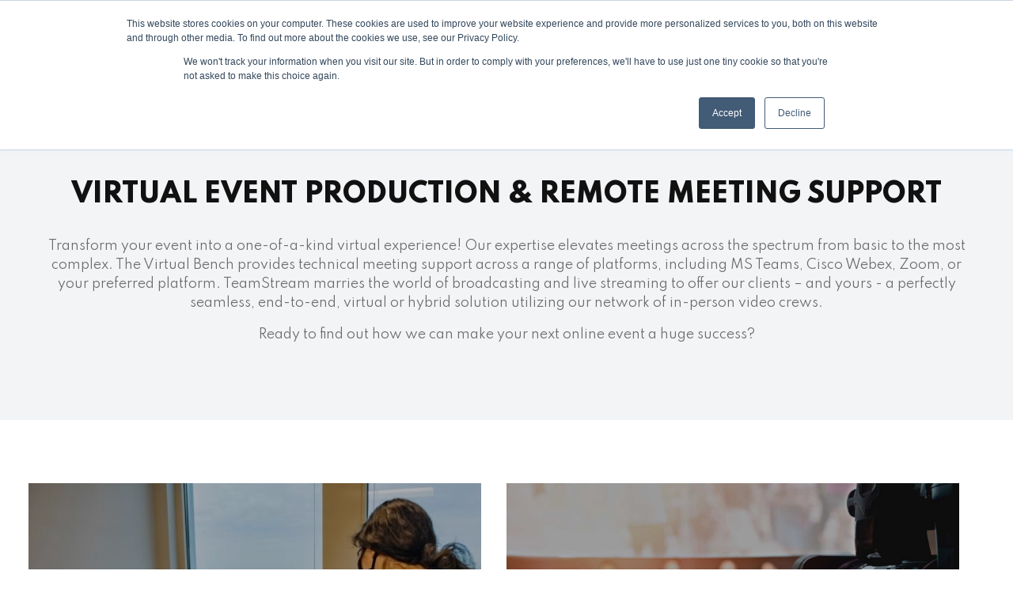

--- FILE ---
content_type: text/html; charset=UTF-8
request_url: https://www.teampeople.tv/virtual-services
body_size: 10181
content:
<!doctype html><html lang="en"><head>
    <meta charset="utf-8">
    
    <!-- use only when the page has forms in the webpage -->
 
    <link rel="preconnect" href="https://cdn2.hubspot.net">
    <link rel="preconnect" href="https://static.hsappstatic.net">
    <link rel="preconnect" href="https://fonts.googleapis.com">    
    <meta http-equiv="Content-Security-Policy" content="upgrade-insecure-requests">   
    
    
    <title>Virtual Services</title>
    <link rel="shortcut icon" href="https://www.teampeople.tv/hubfs/TP%20Favicon.png">
    <meta name="description" content="Transform your event into a one-of-a-kind virtual experience! Our expertise elevates meetings across the spectrum from basic to the most complex.">
    
    
    
    
    
    <meta name="viewport" content="width=device-width, initial-scale=1">

    
    <meta property="og:description" content="Transform your event into a one-of-a-kind virtual experience! Our expertise elevates meetings across the spectrum from basic to the most complex.">
    <meta property="og:title" content="Virtual Services">
    <meta name="twitter:description" content="Transform your event into a one-of-a-kind virtual experience! Our expertise elevates meetings across the spectrum from basic to the most complex.">
    <meta name="twitter:title" content="Virtual Services">

    

    
    <style>
a.cta_button{-moz-box-sizing:content-box !important;-webkit-box-sizing:content-box !important;box-sizing:content-box !important;vertical-align:middle}.hs-breadcrumb-menu{list-style-type:none;margin:0px 0px 0px 0px;padding:0px 0px 0px 0px}.hs-breadcrumb-menu-item{float:left;padding:10px 0px 10px 10px}.hs-breadcrumb-menu-divider:before{content:'›';padding-left:10px}.hs-featured-image-link{border:0}.hs-featured-image{float:right;margin:0 0 20px 20px;max-width:50%}@media (max-width: 568px){.hs-featured-image{float:none;margin:0;width:100%;max-width:100%}}.hs-screen-reader-text{clip:rect(1px, 1px, 1px, 1px);height:1px;overflow:hidden;position:absolute !important;width:1px}
</style>

<link class="hs-async-css" rel="preload" href="https://www.teampeople.tv/hubfs/hub_generated/template_assets/1/68388983559/1767148974027/template_library.min.css" as="style" onload="this.onload=null;this.rel='stylesheet'">
<noscript><link rel="stylesheet" href="https://www.teampeople.tv/hubfs/hub_generated/template_assets/1/68388983559/1767148974027/template_library.min.css"></noscript>
<link rel="stylesheet" href="https://www.teampeople.tv/hubfs/hub_generated/template_assets/1/68389096010/1767148976120/template_main.min.css">
<link rel="stylesheet" href="https://www.teampeople.tv/hubfs/hub_generated/template_assets/1/68389118259/1767148981598/template_theme-overrides.min.css">
<link class="hs-async-css" rel="preload" href="https://www.teampeople.tv/hubfs/hub_generated/module_assets/1/68389096007/1740836431244/module_logo.min.css" as="style" onload="this.onload=null;this.rel='stylesheet'">
<noscript><link rel="stylesheet" href="https://www.teampeople.tv/hubfs/hub_generated/module_assets/1/68389096007/1740836431244/module_logo.min.css"></noscript>
<link class="hs-async-css" rel="preload" href="https://www.teampeople.tv/hubfs/hub_generated/module_assets/1/68388979080/1740836417103/module_header-toggler.min.css" as="style" onload="this.onload=null;this.rel='stylesheet'">
<noscript><link rel="stylesheet" href="https://www.teampeople.tv/hubfs/hub_generated/module_assets/1/68388979080/1740836417103/module_header-toggler.min.css"></noscript>

<style>
  #hs_cos_wrapper_header-top-module-4 .au-toggler--icon svg { fill:rgba(255,118,50,100%); }

#hs_cos_wrapper_header-top-module-4 .au-menu-toggler {
  padding:0px;
  margin-top:0px;
  margin-bottom:0px;
}

</style>

<link class="hs-async-css" rel="preload" href="https://www.teampeople.tv/hubfs/hub_generated/module_assets/1/68389065061/1740836428231/module_menu.min.css" as="style" onload="this.onload=null;this.rel='stylesheet'">
<noscript><link rel="stylesheet" href="https://www.teampeople.tv/hubfs/hub_generated/module_assets/1/68389065061/1740836428231/module_menu.min.css"></noscript>

<style>
  
</style>

<link class="hs-async-css" rel="preload" href="https://www.teampeople.tv/hubfs/hub_generated/module_assets/1/68389533317/1740836438223/module_header-controls.min.css" as="style" onload="this.onload=null;this.rel='stylesheet'">
<noscript><link rel="stylesheet" href="https://www.teampeople.tv/hubfs/hub_generated/module_assets/1/68389533317/1740836438223/module_header-controls.min.css"></noscript>

<style>
  #hs_cos_wrapper_header-top-module-7 .au-header__controls .au-lang-switcher .globe_class { background-image:none; }

#hs_cos_wrapper_header-top-module-7 .lang_list_class li a {}

#hs_cos_wrapper_header-top-module-7 .lang_list_class li a:hover { color:#ff7632; }

#hs_cos_wrapper_header-top-module-7 .header__language-switcher-label-current::after {
  border-bottom:2px solid #6B6B6B;
  border-right:2px solid #6B6B6B;
}

#hs_cos_wrapper_header-top-module-7 .au-header--search-wrapper.active .hs-search-field__bar {
  background-color:rgba(238,238,238,100%);
  border-radius:25px;
}

</style>


<link rel="stylesheet" href="https://www.teampeople.tv/hubfs/hub_generated/module_assets/1/11989912036/1741250421655/module_Subtle_Link.min.css">
<link rel="stylesheet" href="https://www.teampeople.tv/hubfs/hub_generated/module_assets/1/12342587952/1741250432439/module_Parallax_Hero_Banner.min.css">

<style>
  /* Dynamic Background Styles */
  #hs-hero-module_16533591025403.hs-hero:before {
    background-color: #252731;
    opacity: .40;
  }
  #hs-hero-module_16533591025403.hs-hero {
    color: #ffffff;
  }
</style>

<link class="hs-async-css" rel="preload" href="https://www.teampeople.tv/hubfs/hub_generated/module_assets/1/68389555355/1740836439619/module_image.min.css" as="style" onload="this.onload=null;this.rel='stylesheet'">
<noscript><link rel="stylesheet" href="https://www.teampeople.tv/hubfs/hub_generated/module_assets/1/68389555355/1740836439619/module_image.min.css"></noscript>

<style>
  #hs_cos_wrapper_widget_1677256407787 .au-image--align-left-mb { text-align:left; }

#hs_cos_wrapper_widget_1677256407787 .au-image--align-center-mb { text-align:center; }

#hs_cos_wrapper_widget_1677256407787 .au-image--align-right-mb { text-align:right; }

@media (min-width:992px) {
  #hs_cos_wrapper_widget_1677256407787 .au-image--align-left { text-align:left; }

  #hs_cos_wrapper_widget_1677256407787 .au-image--align-center { text-align:center; }

  #hs_cos_wrapper_widget_1677256407787 .au-image--align-right { text-align:right; }
}

</style>

<link rel="stylesheet" href="https://www.teampeople.tv/hubfs/hub_generated/module_assets/1/68388865045/1740836411334/module_social-follow.min.css">

<style>
  #hs_cos_wrapper_widget_1687537685513 .au-social-icon.no-list li a img { width:100%; }

#hs_cos_wrapper_widget_1687537685513 .au-social-icon li a svg { fill:rgba(255,118,50,1.0); }

#hs_cos_wrapper_widget_1687537685513 .au-social-icon {
  justify-content:flex-start;
  text-align:left;
}

@media (min-width:992px) {
  #hs_cos_wrapper_widget_1687537685513 .au-social-icon {
    justify-content:flex-end;
    text-align:right;
  }
}

</style>

<style>
  @font-face {
    font-family: "Spartan";
    font-weight: 800;
    font-style: normal;
    font-display: swap;
    src: url("/_hcms/googlefonts/Spartan/800.woff2") format("woff2"), url("/_hcms/googlefonts/Spartan/800.woff") format("woff");
  }
  @font-face {
    font-family: "Spartan";
    font-weight: 700;
    font-style: normal;
    font-display: swap;
    src: url("/_hcms/googlefonts/Spartan/700.woff2") format("woff2"), url("/_hcms/googlefonts/Spartan/700.woff") format("woff");
  }
  @font-face {
    font-family: "Spartan";
    font-weight: 400;
    font-style: normal;
    font-display: swap;
    src: url("/_hcms/googlefonts/Spartan/regular.woff2") format("woff2"), url("/_hcms/googlefonts/Spartan/regular.woff") format("woff");
  }
  @font-face {
    font-family: "Spartan";
    font-weight: 600;
    font-style: normal;
    font-display: swap;
    src: url("/_hcms/googlefonts/Spartan/600.woff2") format("woff2"), url("/_hcms/googlefonts/Spartan/600.woff") format("woff");
  }
  @font-face {
    font-family: "Spartan";
    font-weight: 400;
    font-style: normal;
    font-display: swap;
    src: url("/_hcms/googlefonts/Spartan/regular.woff2") format("woff2"), url("/_hcms/googlefonts/Spartan/regular.woff") format("woff");
  }
  @font-face {
    font-family: "Spartan";
    font-weight: 700;
    font-style: normal;
    font-display: swap;
    src: url("/_hcms/googlefonts/Spartan/700.woff2") format("woff2"), url("/_hcms/googlefonts/Spartan/700.woff") format("woff");
  }
  @font-face {
    font-family: "Inter";
    font-weight: 900;
    font-style: normal;
    font-display: swap;
    src: url("/_hcms/googlefonts/Inter/900.woff2") format("woff2"), url("/_hcms/googlefonts/Inter/900.woff") format("woff");
  }
  @font-face {
    font-family: "Inter";
    font-weight: 700;
    font-style: normal;
    font-display: swap;
    src: url("/_hcms/googlefonts/Inter/700.woff2") format("woff2"), url("/_hcms/googlefonts/Inter/700.woff") format("woff");
  }
  @font-face {
    font-family: "Inter";
    font-weight: 400;
    font-style: normal;
    font-display: swap;
    src: url("/_hcms/googlefonts/Inter/regular.woff2") format("woff2"), url("/_hcms/googlefonts/Inter/regular.woff") format("woff");
  }
  @font-face {
    font-family: "Inter";
    font-weight: 600;
    font-style: normal;
    font-display: swap;
    src: url("/_hcms/googlefonts/Inter/600.woff2") format("woff2"), url("/_hcms/googlefonts/Inter/600.woff") format("woff");
  }
  @font-face {
    font-family: "Inter";
    font-weight: 400;
    font-style: normal;
    font-display: swap;
    src: url("/_hcms/googlefonts/Inter/regular.woff2") format("woff2"), url("/_hcms/googlefonts/Inter/regular.woff") format("woff");
  }
  @font-face {
    font-family: "Inter";
    font-weight: 700;
    font-style: normal;
    font-display: swap;
    src: url("/_hcms/googlefonts/Inter/700.woff2") format("woff2"), url("/_hcms/googlefonts/Inter/700.woff") format("woff");
  }
</style>

<!-- Editor Styles -->
<style id="hs_editor_style" type="text/css">
.header-top-row-0-force-full-width-section > .row-fluid {
  max-width: none !important;
}
.header-top-module-7-flexbox-positioning {
  display: -ms-flexbox !important;
  -ms-flex-direction: column !important;
  -ms-flex-align: end !important;
  -ms-flex-pack: start;
  display: flex !important;
  flex-direction: column !important;
  align-items: flex-end !important;
  justify-content: flex-start;
}
.header-top-module-7-flexbox-positioning > div {
  max-width: 100%;
  flex-shrink: 0 !important;
}
.header-top-module-5-flexbox-positioning {
  display: -ms-flexbox !important;
  -ms-flex-direction: column !important;
  -ms-flex-align: end !important;
  -ms-flex-pack: start;
  display: flex !important;
  flex-direction: column !important;
  align-items: flex-end !important;
  justify-content: flex-start;
}
.header-top-module-5-flexbox-positioning > div {
  max-width: 100%;
  flex-shrink: 0 !important;
}
.dnd_area-row-0-max-width-section-centering > .row-fluid {
  max-width: 1200px !important;
  margin-left: auto !important;
  margin-right: auto !important;
}
.dnd_area-row-2-force-full-width-section > .row-fluid {
  max-width: none !important;
}
/* HubSpot Non-stacked Media Query Styles */
@media (min-width:768px) {
  .header-top-row-0-vertical-alignment > .row-fluid {
    display: -ms-flexbox !important;
    -ms-flex-direction: row;
    display: flex !important;
    flex-direction: row;
  }
  .header-top-column-6-vertical-alignment {
    display: -ms-flexbox !important;
    -ms-flex-direction: column !important;
    -ms-flex-pack: center !important;
    display: flex !important;
    flex-direction: column !important;
    justify-content: center !important;
  }
  .header-top-column-6-vertical-alignment > div {
    flex-shrink: 0 !important;
  }
  .header-top-column-3-vertical-alignment {
    display: -ms-flexbox !important;
    -ms-flex-direction: column !important;
    -ms-flex-pack: center !important;
    display: flex !important;
    flex-direction: column !important;
    justify-content: center !important;
  }
  .header-top-column-3-vertical-alignment > div {
    flex-shrink: 0 !important;
  }
  .header-top-column-1-vertical-alignment {
    display: -ms-flexbox !important;
    -ms-flex-direction: column !important;
    -ms-flex-pack: center !important;
    display: flex !important;
    flex-direction: column !important;
    justify-content: center !important;
  }
  .header-top-column-1-vertical-alignment > div {
    flex-shrink: 0 !important;
  }
  .dnd_area-row-0-vertical-alignment > .row-fluid {
    display: -ms-flexbox !important;
    -ms-flex-direction: row;
    display: flex !important;
    flex-direction: row;
  }
  .cell_16515428132992-vertical-alignment {
    display: -ms-flexbox !important;
    -ms-flex-direction: column !important;
    -ms-flex-pack: center !important;
    display: flex !important;
    flex-direction: column !important;
    justify-content: center !important;
  }
  .cell_16515428132992-vertical-alignment > div {
    flex-shrink: 0 !important;
  }
  .footer-row-0-vertical-alignment > .row-fluid {
    display: -ms-flexbox !important;
    -ms-flex-direction: row;
    display: flex !important;
    flex-direction: row;
  }
  .footer-row-1-vertical-alignment > .row-fluid {
    display: -ms-flexbox !important;
    -ms-flex-direction: row;
    display: flex !important;
    flex-direction: row;
  }
  .cell_1677256210004-vertical-alignment {
    display: -ms-flexbox !important;
    -ms-flex-direction: column !important;
    -ms-flex-pack: start !important;
    display: flex !important;
    flex-direction: column !important;
    justify-content: flex-start !important;
  }
  .cell_1677256210004-vertical-alignment > div {
    flex-shrink: 0 !important;
  }
  .cell_1677256207992-vertical-alignment {
    display: -ms-flexbox !important;
    -ms-flex-direction: column !important;
    -ms-flex-pack: start !important;
    display: flex !important;
    flex-direction: column !important;
    justify-content: flex-start !important;
  }
  .cell_1677256207992-vertical-alignment > div {
    flex-shrink: 0 !important;
  }
  .footer-column-7-vertical-alignment {
    display: -ms-flexbox !important;
    -ms-flex-direction: column !important;
    -ms-flex-pack: start !important;
    display: flex !important;
    flex-direction: column !important;
    justify-content: flex-start !important;
  }
  .footer-column-7-vertical-alignment > div {
    flex-shrink: 0 !important;
  }
  .footer-column-1-vertical-alignment {
    display: -ms-flexbox !important;
    -ms-flex-direction: column !important;
    -ms-flex-pack: start !important;
    display: flex !important;
    flex-direction: column !important;
    justify-content: flex-start !important;
  }
  .footer-column-1-vertical-alignment > div {
    flex-shrink: 0 !important;
  }
  .cell_1687537685584-vertical-alignment {
    display: -ms-flexbox !important;
    -ms-flex-direction: column !important;
    -ms-flex-pack: center !important;
    display: flex !important;
    flex-direction: column !important;
    justify-content: center !important;
  }
  .cell_1687537685584-vertical-alignment > div {
    flex-shrink: 0 !important;
  }
  .cell_1677256253123-vertical-alignment {
    display: -ms-flexbox !important;
    -ms-flex-direction: column !important;
    -ms-flex-pack: center !important;
    display: flex !important;
    flex-direction: column !important;
    justify-content: center !important;
  }
  .cell_1677256253123-vertical-alignment > div {
    flex-shrink: 0 !important;
  }
}
/* HubSpot Styles (default) */
.header-top-row-0-padding {
  padding-top: 0px !important;
  padding-bottom: 0px !important;
  padding-left: 0px !important;
  padding-right: 0px !important;
}
.header-top-column-6-padding {
  padding-top: 0px !important;
  padding-bottom: 0px !important;
  padding-left: 0px !important;
  padding-right: 0px !important;
}
.header-top-column-3-padding {
  padding-top: 0px !important;
  padding-bottom: 0px !important;
  padding-left: 100px !important;
  padding-right: 0px !important;
}
.header-top-column-1-padding {
  padding-top: 0px !important;
  padding-bottom: 0px !important;
  padding-left: 0px !important;
  padding-right: 0px !important;
}
.dnd_area-row-0-padding {
  padding-top: 40px !important;
}
.dnd_area-row-0-background-layers {
  background-image: linear-gradient(rgba(242, 244, 246, 1), rgba(242, 244, 246, 1)) !important;
  background-position: left top !important;
  background-size: auto !important;
  background-repeat: no-repeat !important;
}
.dnd_area-row-2-padding {
  padding-top: 0px !important;
  padding-bottom: 0px !important;
  padding-left: 0px !important;
  padding-right: 0px !important;
}
.cell_16515428132992-padding {
  padding-top: 30px !important;
}
.cell_16515428132992-row-0-margin {
  margin-bottom: 0px !important;
}
.cell_1653359102540-padding {
  padding-left: 0px !important;
  padding-right: 0px !important;
}
.footer-row-0-padding {
  padding-top: 80px !important;
  padding-bottom: 0px !important;
  padding-left: 20px !important;
  padding-right: 20px !important;
}
.footer-row-1-padding {
  padding-top: 30px !important;
  padding-bottom: 30px !important;
  padding-left: 20px !important;
  padding-right: 20px !important;
}
.footer-column-1-padding {
  padding-top: 0px !important;
  padding-bottom: 0px !important;
  padding-left: 0px !important;
  padding-right: 0px !important;
}
.footer-column-1-row-0-padding {
  padding-top: 0px !important;
  padding-bottom: 0px !important;
  padding-left: 0px !important;
  padding-right: 0px !important;
}
.footer-column-1-row-1-padding {
  padding-top: 0px !important;
  padding-bottom: 0px !important;
  padding-left: 0px !important;
  padding-right: 0px !important;
}
</style>
    

    
<!--  Added by GoogleAnalytics integration -->
<script>
var _hsp = window._hsp = window._hsp || [];
_hsp.push(['addPrivacyConsentListener', function(consent) { if (consent.allowed || (consent.categories && consent.categories.analytics)) {
  (function(i,s,o,g,r,a,m){i['GoogleAnalyticsObject']=r;i[r]=i[r]||function(){
  (i[r].q=i[r].q||[]).push(arguments)},i[r].l=1*new Date();a=s.createElement(o),
  m=s.getElementsByTagName(o)[0];a.async=1;a.src=g;m.parentNode.insertBefore(a,m)
})(window,document,'script','//www.google-analytics.com/analytics.js','ga');
  ga('create','UA-22944474-1','auto');
  ga('send','pageview');
}}]);
</script>

<!-- /Added by GoogleAnalytics integration -->

<!--  Added by GoogleAnalytics4 integration -->
<script>
var _hsp = window._hsp = window._hsp || [];
window.dataLayer = window.dataLayer || [];
function gtag(){dataLayer.push(arguments);}

var useGoogleConsentModeV2 = true;
var waitForUpdateMillis = 1000;


if (!window._hsGoogleConsentRunOnce) {
  window._hsGoogleConsentRunOnce = true;

  gtag('consent', 'default', {
    'ad_storage': 'denied',
    'analytics_storage': 'denied',
    'ad_user_data': 'denied',
    'ad_personalization': 'denied',
    'wait_for_update': waitForUpdateMillis
  });

  if (useGoogleConsentModeV2) {
    _hsp.push(['useGoogleConsentModeV2'])
  } else {
    _hsp.push(['addPrivacyConsentListener', function(consent){
      var hasAnalyticsConsent = consent && (consent.allowed || (consent.categories && consent.categories.analytics));
      var hasAdsConsent = consent && (consent.allowed || (consent.categories && consent.categories.advertisement));

      gtag('consent', 'update', {
        'ad_storage': hasAdsConsent ? 'granted' : 'denied',
        'analytics_storage': hasAnalyticsConsent ? 'granted' : 'denied',
        'ad_user_data': hasAdsConsent ? 'granted' : 'denied',
        'ad_personalization': hasAdsConsent ? 'granted' : 'denied'
      });
    }]);
  }
}

gtag('js', new Date());
gtag('set', 'developer_id.dZTQ1Zm', true);
gtag('config', 'G-FRTT70BE2Y');
</script>
<script async src="https://www.googletagmanager.com/gtag/js?id=G-FRTT70BE2Y"></script>

<!-- /Added by GoogleAnalytics4 integration -->

<!--  Added by GoogleTagManager integration -->
<script>
var _hsp = window._hsp = window._hsp || [];
window.dataLayer = window.dataLayer || [];
function gtag(){dataLayer.push(arguments);}

var useGoogleConsentModeV2 = true;
var waitForUpdateMillis = 1000;



var hsLoadGtm = function loadGtm() {
    if(window._hsGtmLoadOnce) {
      return;
    }

    if (useGoogleConsentModeV2) {

      gtag('set','developer_id.dZTQ1Zm',true);

      gtag('consent', 'default', {
      'ad_storage': 'denied',
      'analytics_storage': 'denied',
      'ad_user_data': 'denied',
      'ad_personalization': 'denied',
      'wait_for_update': waitForUpdateMillis
      });

      _hsp.push(['useGoogleConsentModeV2'])
    }

    (function(w,d,s,l,i){w[l]=w[l]||[];w[l].push({'gtm.start':
    new Date().getTime(),event:'gtm.js'});var f=d.getElementsByTagName(s)[0],
    j=d.createElement(s),dl=l!='dataLayer'?'&l='+l:'';j.async=true;j.src=
    'https://www.googletagmanager.com/gtm.js?id='+i+dl;f.parentNode.insertBefore(j,f);
    })(window,document,'script','dataLayer','GTM-WFT4SB8');

    window._hsGtmLoadOnce = true;
};

_hsp.push(['addPrivacyConsentListener', function(consent){
  if(consent.allowed || (consent.categories && consent.categories.analytics)){
    hsLoadGtm();
  }
}]);

</script>

<!-- /Added by GoogleTagManager integration -->

    <link rel="canonical" href="https://www.teampeople.tv/virtual-services">

<style>
.pagination__link--number:hover,
.pagination__link--number:focus,
.pagination__link--active {
border-color: #ff7632;
}
</style>
<meta property="og:url" content="https://www.teampeople.tv/virtual-services">
<meta name="twitter:card" content="summary">
<meta http-equiv="content-language" content="en">






  <meta name="generator" content="HubSpot"></head>
  <body>
<!--  Added by GoogleTagManager integration -->
<noscript><iframe src="https://www.googletagmanager.com/ns.html?id=GTM-WFT4SB8" height="0" width="0" style="display:none;visibility:hidden"></iframe></noscript>

<!-- /Added by GoogleTagManager integration -->

    <div class="body-wrapper   hs-content-id-66613166716 hs-site-page page ">
      
        <div data-global-resource-path="@marketplace/MakeWebBetter/Austin/templates/partials/header.html"><header class="header header--with-navigation ">

  
  

  

  <!--   header-layout   -->
  <div class="header-dnd-area2 au-header au-header--one">
    <div class="container-fluid content-wrapper">
<div class="row-fluid-wrapper">
<div class="row-fluid">
<div class="span12 widget-span widget-type-cell " style="" data-widget-type="cell" data-x="0" data-w="12">

<div class="row-fluid-wrapper row-depth-1 row-number-1 dnd-section header-top-row-0-padding header-top-row-0-force-full-width-section header-top-row-0-vertical-alignment">
<div class="row-fluid ">
<div class="span4 widget-span widget-type-cell header-top-column-1-vertical-alignment header-top-column-1-padding dnd-column" style="" data-widget-type="cell" data-x="0" data-w="4">

<div class="row-fluid-wrapper row-depth-1 row-number-2 dnd-row">
<div class="row-fluid ">
<div class="span12 widget-span widget-type-custom_widget dnd-module" style="" data-widget-type="custom_widget" data-x="0" data-w="12">
<div id="hs_cos_wrapper_header-top-module-2" class="hs_cos_wrapper hs_cos_wrapper_widget hs_cos_wrapper_type_module" style="" data-hs-cos-general-type="widget" data-hs-cos-type="module">

<div id="header-top-module-2" class="au-logo">
  
  
    

















<a href="https://www.teampeople.tv?hsLang=en">
  
      




<img class="" src="https://www.teampeople.tv/hubfs/2021%20Website/Compress/TeamPeople%20Logo.svg" alt="TeamPeople Logo" loading="lazy" width="100%" style="max-width: 175px; max-height: 175px">
    
</a>
  
</div></div>

</div><!--end widget-span -->
</div><!--end row-->
</div><!--end row-wrapper -->

</div><!--end widget-span -->
<div class="span6 widget-span widget-type-cell header-top-column-3-vertical-alignment header-top-column-3-padding dnd-column" style="" data-widget-type="cell" data-x="4" data-w="6">

<div class="row-fluid-wrapper row-depth-1 row-number-3 dnd-row">
<div class="row-fluid ">
<div class="span12 widget-span widget-type-custom_widget dnd-module" style="" data-widget-type="custom_widget" data-x="0" data-w="12">
<div id="hs_cos_wrapper_header-top-module-4" class="hs_cos_wrapper hs_cos_wrapper_widget hs_cos_wrapper_type_module" style="" data-hs-cos-general-type="widget" data-hs-cos-type="module">

<!-- Module Styles -->


<!-- toggler -->
<div id="header-top-module-4" class="au-menu-toggler-wrap">
  <!--   open icon -->
  <div class="au-menu-toggler">
    
    <div class="au-toggler--icon">
      <span id="hs_cos_wrapper_header-top-module-4_" class="hs_cos_wrapper hs_cos_wrapper_widget hs_cos_wrapper_type_icon" style="" data-hs-cos-general-type="widget" data-hs-cos-type="icon"><svg version="1.0" xmlns="http://www.w3.org/2000/svg" viewbox="0 0 448 512" aria-hidden="true"><g id="Bars1_layer"><path d="M0 96C0 78.3 14.3 64 32 64H416c17.7 0 32 14.3 32 32s-14.3 32-32 32H32C14.3 128 0 113.7 0 96zM0 256c0-17.7 14.3-32 32-32H416c17.7 0 32 14.3 32 32s-14.3 32-32 32H32c-17.7 0-32-14.3-32-32zM448 416c0 17.7-14.3 32-32 32H32c-17.7 0-32-14.3-32-32s14.3-32 32-32H416c17.7 0 32 14.3 32 32z" /></g></svg></span>
    </div>
    
  </div>

  <!-- close icon -->
  <div class="au-menu-toggler--close">
    
    <div class="au-toggler--icon">
      <span id="hs_cos_wrapper_header-top-module-4_" class="hs_cos_wrapper hs_cos_wrapper_widget hs_cos_wrapper_type_icon" style="" data-hs-cos-general-type="widget" data-hs-cos-type="icon"><svg version="1.0" xmlns="http://www.w3.org/2000/svg" viewbox="0 0 384 512" aria-hidden="true"><g id="Xmark2_layer"><path d="M342.6 150.6c12.5-12.5 12.5-32.8 0-45.3s-32.8-12.5-45.3 0L192 210.7 86.6 105.4c-12.5-12.5-32.8-12.5-45.3 0s-12.5 32.8 0 45.3L146.7 256 41.4 361.4c-12.5 12.5-12.5 32.8 0 45.3s32.8 12.5 45.3 0L192 301.3 297.4 406.6c12.5 12.5 32.8 12.5 45.3 0s12.5-32.8 0-45.3L237.3 256 342.6 150.6z" /></g></svg></span>
    </div>
    
  </div>  
</div>

<!-- Module JS -->
</div>

</div><!--end widget-span -->
</div><!--end row-->
</div><!--end row-wrapper -->

<div class="row-fluid-wrapper row-depth-1 row-number-4 dnd-row">
<div class="row-fluid ">
<div class="span12 widget-span widget-type-custom_widget dnd-module header-top-module-5-flexbox-positioning" style="" data-widget-type="custom_widget" data-x="0" data-w="12">
<div id="hs_cos_wrapper_header-top-module-5" class="hs_cos_wrapper hs_cos_wrapper_widget hs_cos_wrapper_type_module" style="" data-hs-cos-general-type="widget" data-hs-cos-type="module">







<nav class="menu menu--desktop" aria-label="Main menu">
  <ul class="menu__wrapper no-list">
    








  </ul>
</nav>

<!-- mobile menu  -->
<nav class="menu menu--mobile" aria-label="Main menu">
  <ul class="menu__wrapper no-list">
    








  </ul>  
</nav></div>

</div><!--end widget-span -->
</div><!--end row-->
</div><!--end row-wrapper -->

<div class="row-fluid-wrapper row-depth-1 row-number-5 dnd-row">
<div class="row-fluid ">
<div class="span12 widget-span widget-type-custom_widget dnd-module" style="" data-widget-type="custom_widget" data-x="0" data-w="12">
<div id="hs_cos_wrapper_widget_1677256980420" class="hs_cos_wrapper hs_cos_wrapper_widget hs_cos_wrapper_type_module" style="" data-hs-cos-general-type="widget" data-hs-cos-type="module">







<nav class="menu menu--desktop" aria-label="Main menu">
  <ul class="menu__wrapper no-list">
    







<li class="menu__item menu__item--depth-1 menu__item--has-submenu hs-skip-lang-url-rewrite">
  
  
  <a class="menu__link menu__link--toggle" href="#" aria-haspopup="true" aria-expanded="false">ABOUT</a>
  
  
  
  
  <button class="menu__child-toggle no-button" aria-expanded="false">
    <span class="show-for-sr">Show submenu for ABOUT</span>
    <span class="menu__child-toggle-icon"></span>
  </button>
  <ul class="menu__submenu menu__submenu--level-2 no-list">
    
    
    
<li class="menu__item menu__item--depth-2  hs-skip-lang-url-rewrite">
  
  <a class="menu__link   " href="https://www.teampeople.tv/about">WHO WE ARE</a>
  
  
</li>

    
    
<li class="menu__item menu__item--depth-2  hs-skip-lang-url-rewrite">
  
  <a class="menu__link   " href="https://www.teampeople.tv/why-teampeople">WHY TEAMPEOPLE</a>
  
  
</li>

    
    
<li class="menu__item menu__item--depth-2  hs-skip-lang-url-rewrite">
  
  <a class="menu__link   " href="https://www.teampeople.tv/culture">OUR CULTURE</a>
  
  
</li>

    
    
<li class="menu__item menu__item--depth-2  hs-skip-lang-url-rewrite">
  
  <a class="menu__link   " href="https://www.teampeople.tv/upcoming-events">UPCOMING EVENTS</a>
  
  
</li>

    
    
<li class="menu__item menu__item--depth-2  hs-skip-lang-url-rewrite">
  
  <a class="menu__link   " href="https://www.teampeople.tv/contact">CONTACT US</a>
  
  
</li>

    
  </ul>
  
  
</li>



<li class="menu__item menu__item--depth-1 menu__item--has-submenu hs-skip-lang-url-rewrite">
  
  
  <a class="menu__link menu__link--toggle" href="#" aria-haspopup="true" aria-expanded="false">SERVICES</a>
  
  
  
  
  <button class="menu__child-toggle no-button" aria-expanded="false">
    <span class="show-for-sr">Show submenu for SERVICES</span>
    <span class="menu__child-toggle-icon"></span>
  </button>
  <ul class="menu__submenu menu__submenu--level-2 no-list">
    
    
    
<li class="menu__item menu__item--depth-2  hs-skip-lang-url-rewrite">
  
  <a class="menu__link   " href="https://www.teampeople.tv/production-booking">PRODUCTION BOOKING</a>
  
  
</li>

    
    
<li class="menu__item menu__item--depth-2  hs-skip-lang-url-rewrite">
  
  <a class="menu__link   " href="https://www.teampeople.tv/staffing-support">FLEXIBLE SUPPORT</a>
  
  
</li>

    
    
<li class="menu__item menu__item--depth-2  hs-skip-lang-url-rewrite">
  
  <a class="menu__link   " href="https://www.teampeople.tv/managed-services">MANAGED SERVICES</a>
  
  
</li>

    
    
<li class="menu__item menu__item--depth-2  hs-skip-lang-url-rewrite">
  
  <a class="menu__link  menu__link--active-branch menu__link--active-link" href="https://www.teampeople.tv/virtual-services" aria-current="page">VIRTUAL SERVICES</a>
  
  
</li>

    
    
<li class="menu__item menu__item--depth-2  hs-skip-lang-url-rewrite">
  
  <a class="menu__link   " href="https://www.teampeople.tv/consulting-services">CONSULTING SERVICES</a>
  
  
</li>

    
  </ul>
  
  
</li>



<li class="menu__item menu__item--depth-1  hs-skip-lang-url-rewrite">
  
  <a class="menu__link   " href="https://www.teampeople.tv/results">RESULTS</a>
  
  
</li>



<li class="menu__item menu__item--depth-1 menu__item--has-submenu hs-skip-lang-url-rewrite">
  
  
  <a class="menu__link menu__link--toggle" href="#" aria-haspopup="true" aria-expanded="false">BLOG</a>
  
  
  
  
  <button class="menu__child-toggle no-button" aria-expanded="false">
    <span class="show-for-sr">Show submenu for BLOG</span>
    <span class="menu__child-toggle-icon"></span>
  </button>
  <ul class="menu__submenu menu__submenu--level-2 no-list">
    
    
    
<li class="menu__item menu__item--depth-2  hs-skip-lang-url-rewrite">
  
  <a class="menu__link   " href="https://www.teampeople.tv/workforce-solutions-blog">WORKFORCE SOLUTIONS</a>
  
  
</li>

    
    
<li class="menu__item menu__item--depth-2  hs-skip-lang-url-rewrite">
  
  <a class="menu__link   " href="https://www.teampeople.tv/talent-blog">TALENT BLOG</a>
  
  
</li>

    
  </ul>
  
  
</li>



<li class="menu__item menu__item--depth-1 menu__item--has-submenu hs-skip-lang-url-rewrite">
  
  
  <a class="menu__link menu__link--toggle" href="#" aria-haspopup="true" aria-expanded="false">TALENT</a>
  
  
  
  
  <button class="menu__child-toggle no-button" aria-expanded="false">
    <span class="show-for-sr">Show submenu for TALENT</span>
    <span class="menu__child-toggle-icon"></span>
  </button>
  <ul class="menu__submenu menu__submenu--level-2 no-list">
    
    
    
<li class="menu__item menu__item--depth-2  hs-skip-lang-url-rewrite">
  
  <a class="menu__link   " href="https://www.teampeople.tv/join-our-team">JOIN OUR TEAM</a>
  
  
</li>

    
    
<li class="menu__item menu__item--depth-2  hs-skip-lang-url-rewrite">
  
  <a class="menu__link   " href="https://www.teampeople.tv/faq">TALENT FAQ</a>
  
  
</li>

    
  </ul>
  
  
</li>




  </ul>
</nav>

<!-- mobile menu  -->
<nav class="menu menu--mobile" aria-label="Main menu">
  <ul class="menu__wrapper no-list">
    







<li class="menu__item menu__item--depth-1 menu__item--has-submenu hs-skip-lang-url-rewrite">
  
  
  <a class="menu__link menu__link--toggle" href="#" aria-haspopup="true" aria-expanded="false">ABOUT</a>
  
  
  
  
  <button class="menu__child-toggle no-button" aria-expanded="false">
    <span class="show-for-sr">Show submenu for ABOUT</span>
    <span class="menu__child-toggle-icon"></span>
  </button>
  <ul class="menu__submenu menu__submenu--level-2 no-list">
    
    
    
<li class="menu__item menu__item--depth-2  hs-skip-lang-url-rewrite">
  
  <a class="menu__link   " href="https://www.teampeople.tv/about">WHO WE ARE</a>
  
  
</li>

    
    
<li class="menu__item menu__item--depth-2  hs-skip-lang-url-rewrite">
  
  <a class="menu__link   " href="https://www.teampeople.tv/why-teampeople">WHY TEAMPEOPLE</a>
  
  
</li>

    
    
<li class="menu__item menu__item--depth-2  hs-skip-lang-url-rewrite">
  
  <a class="menu__link   " href="https://www.teampeople.tv/culture">OUR CULTURE</a>
  
  
</li>

    
    
<li class="menu__item menu__item--depth-2  hs-skip-lang-url-rewrite">
  
  <a class="menu__link   " href="https://www.teampeople.tv/upcoming-events">UPCOMING EVENTS</a>
  
  
</li>

    
    
<li class="menu__item menu__item--depth-2  hs-skip-lang-url-rewrite">
  
  <a class="menu__link   " href="https://www.teampeople.tv/contact">CONTACT US</a>
  
  
</li>

    
  </ul>
  
  
</li>



<li class="menu__item menu__item--depth-1 menu__item--has-submenu hs-skip-lang-url-rewrite">
  
  
  <a class="menu__link menu__link--toggle" href="#" aria-haspopup="true" aria-expanded="false">SERVICES</a>
  
  
  
  
  <button class="menu__child-toggle no-button" aria-expanded="false">
    <span class="show-for-sr">Show submenu for SERVICES</span>
    <span class="menu__child-toggle-icon"></span>
  </button>
  <ul class="menu__submenu menu__submenu--level-2 no-list">
    
    
    
<li class="menu__item menu__item--depth-2  hs-skip-lang-url-rewrite">
  
  <a class="menu__link   " href="https://www.teampeople.tv/production-booking">PRODUCTION BOOKING</a>
  
  
</li>

    
    
<li class="menu__item menu__item--depth-2  hs-skip-lang-url-rewrite">
  
  <a class="menu__link   " href="https://www.teampeople.tv/staffing-support">FLEXIBLE SUPPORT</a>
  
  
</li>

    
    
<li class="menu__item menu__item--depth-2  hs-skip-lang-url-rewrite">
  
  <a class="menu__link   " href="https://www.teampeople.tv/managed-services">MANAGED SERVICES</a>
  
  
</li>

    
    
<li class="menu__item menu__item--depth-2  hs-skip-lang-url-rewrite">
  
  <a class="menu__link  menu__link--active-branch menu__link--active-link" href="https://www.teampeople.tv/virtual-services" aria-current="page">VIRTUAL SERVICES</a>
  
  
</li>

    
    
<li class="menu__item menu__item--depth-2  hs-skip-lang-url-rewrite">
  
  <a class="menu__link   " href="https://www.teampeople.tv/consulting-services">CONSULTING SERVICES</a>
  
  
</li>

    
  </ul>
  
  
</li>



<li class="menu__item menu__item--depth-1  hs-skip-lang-url-rewrite">
  
  <a class="menu__link   " href="https://www.teampeople.tv/results">RESULTS</a>
  
  
</li>



<li class="menu__item menu__item--depth-1 menu__item--has-submenu hs-skip-lang-url-rewrite">
  
  
  <a class="menu__link menu__link--toggle" href="#" aria-haspopup="true" aria-expanded="false">BLOG</a>
  
  
  
  
  <button class="menu__child-toggle no-button" aria-expanded="false">
    <span class="show-for-sr">Show submenu for BLOG</span>
    <span class="menu__child-toggle-icon"></span>
  </button>
  <ul class="menu__submenu menu__submenu--level-2 no-list">
    
    
    
<li class="menu__item menu__item--depth-2  hs-skip-lang-url-rewrite">
  
  <a class="menu__link   " href="https://www.teampeople.tv/workforce-solutions-blog">WORKFORCE SOLUTIONS</a>
  
  
</li>

    
    
<li class="menu__item menu__item--depth-2  hs-skip-lang-url-rewrite">
  
  <a class="menu__link   " href="https://www.teampeople.tv/talent-blog">TALENT BLOG</a>
  
  
</li>

    
  </ul>
  
  
</li>



<li class="menu__item menu__item--depth-1 menu__item--has-submenu hs-skip-lang-url-rewrite">
  
  
  <a class="menu__link menu__link--toggle" href="#" aria-haspopup="true" aria-expanded="false">TALENT</a>
  
  
  
  
  <button class="menu__child-toggle no-button" aria-expanded="false">
    <span class="show-for-sr">Show submenu for TALENT</span>
    <span class="menu__child-toggle-icon"></span>
  </button>
  <ul class="menu__submenu menu__submenu--level-2 no-list">
    
    
    
<li class="menu__item menu__item--depth-2  hs-skip-lang-url-rewrite">
  
  <a class="menu__link   " href="https://www.teampeople.tv/join-our-team">JOIN OUR TEAM</a>
  
  
</li>

    
    
<li class="menu__item menu__item--depth-2  hs-skip-lang-url-rewrite">
  
  <a class="menu__link   " href="https://www.teampeople.tv/faq">TALENT FAQ</a>
  
  
</li>

    
  </ul>
  
  
</li>




  </ul>  
</nav></div>

</div><!--end widget-span -->
</div><!--end row-->
</div><!--end row-wrapper -->

</div><!--end widget-span -->
<div class="span2 widget-span widget-type-cell header-top-column-6-vertical-alignment header-top-column-6-padding dnd-column" style="" data-widget-type="cell" data-x="10" data-w="2">

<div class="row-fluid-wrapper row-depth-1 row-number-6 dnd-row">
<div class="row-fluid ">
<div class="span12 widget-span widget-type-custom_widget header-top-module-7-flexbox-positioning dnd-module" style="" data-widget-type="custom_widget" data-x="0" data-w="12">
<div id="hs_cos_wrapper_header-top-module-7" class="hs_cos_wrapper hs_cos_wrapper_widget hs_cos_wrapper_type_module" style="" data-hs-cos-general-type="widget" data-hs-cos-type="module"> 

<!-- Module Styles -->

<style>
  

  .au-header--search.au-search .open form .hs-search-field__input {
    background-color: rgba(238, 238, 238,100%);
  }
</style>

 <!-- Header Controls -->
<div id="header-top-module-7" class="au-header__controls">

  <!-- search -->
  

  <!--   phone -->
  

  <!-- language switcher -->
  

  <!-- button -->
  
  <div class="au-header--btn">
    










<a href="https://www.teampeople.tv/jobs?hsLang=en" class="au-button au-button--filled" target="_blank" rel="noopener">
  
  <span class="au-button__text">JOB BOARD</span>
</a>
  </div>
  
</div>

<!-- Module JS -->
</div>

</div><!--end widget-span -->
</div><!--end row-->
</div><!--end row-wrapper -->

</div><!--end widget-span -->
</div><!--end row-->
</div><!--end row-wrapper -->

</div><!--end widget-span -->
</div>
</div>
</div>
    
  </div>

  
  
  <div class="header-dnd-area3 header__bottom">
    <div class="container-fluid content-wrapper">
<div class="row-fluid-wrapper">
<div class="row-fluid">
<div class="span12 widget-span widget-type-cell " style="" data-widget-type="cell" data-x="0" data-w="12">

</div><!--end widget-span -->
</div>
</div>
</div>
  </div>
  
  

</header></div>
      
      
      <main id="main-content" class="body-container-wrapper">
      
<div class="container-fluid body-conainer body-container--services">
<div class="row-fluid-wrapper">
<div class="row-fluid">
<div class="span12 widget-span widget-type-cell " style="" data-widget-type="cell" data-x="0" data-w="12">

<div class="row-fluid-wrapper row-depth-1 row-number-1 dnd_area-row-0-max-width-section-centering dnd_area-row-0-vertical-alignment dnd_area-row-0-background-color dnd_area-row-0-background-layers dnd-section dnd_area-row-0-padding">
<div class="row-fluid ">
<div class="span12 widget-span widget-type-cell cell_16515428132992-padding cell_16515428132992-vertical-alignment dnd-column" style="" data-widget-type="cell" data-x="0" data-w="12">

<div class="row-fluid-wrapper row-depth-1 row-number-2 cell_16515428132992-row-0-margin dnd-row">
<div class="row-fluid ">
<div class="span12 widget-span widget-type-custom_widget dnd-module" style="" data-widget-type="custom_widget" data-x="0" data-w="12">
<div id="hs_cos_wrapper_module_16515428132994" class="hs_cos_wrapper hs_cos_wrapper_widget hs_cos_wrapper_type_module widget-type-rich_text" style="" data-hs-cos-general-type="widget" data-hs-cos-type="module"><span id="hs_cos_wrapper_module_16515428132994_" class="hs_cos_wrapper hs_cos_wrapper_widget hs_cos_wrapper_type_rich_text" style="" data-hs-cos-general-type="widget" data-hs-cos-type="rich_text"><h5 style="text-align: center; font-weight: normal; line-height: 4; font-size: 12px;">our service</h5>
<h1 style="text-align: center; font-size: 33px;">VIRTUAL EVENT PRODUCTION &amp; REMOTE MEETING SUPPORT</h1>
<p style="text-align: center;">Transform your event into a one-of-a-kind virtual experience! Our expertise elevates meetings across the spectrum from basic to the most complex. <span>The Virtual Bench provides technical meeting support across a range of platforms, including MS Teams, Cisco Webex, Zoom, or your preferred platform</span>. TeamStream marries the world of broadcasting and live streaming to offer our clients – and yours - a perfectly seamless, end-to-end, virtual or hybrid solution <span> utilizing our network of in-person video crews</span>.</p>
<p style="text-align: center;">Ready to find out how we can make your next online event a huge success?</p></span></div>

</div><!--end widget-span -->
</div><!--end row-->
</div><!--end row-wrapper -->

</div><!--end widget-span -->
</div><!--end row-->
</div><!--end row-wrapper -->

<div class="row-fluid-wrapper row-depth-1 row-number-3 dnd-section">
<div class="row-fluid ">
<div class="span6 widget-span widget-type-cell dnd-column" style="" data-widget-type="cell" data-x="0" data-w="6">

<div class="row-fluid-wrapper row-depth-1 row-number-4 dnd-row">
<div class="row-fluid ">
<div class="span12 widget-span widget-type-custom_widget dnd-module" style="" data-widget-type="custom_widget" data-x="0" data-w="12">
<div id="hs_cos_wrapper_widget_1650902742874" class="hs_cos_wrapper hs_cos_wrapper_widget hs_cos_wrapper_type_module" style="" data-hs-cos-general-type="widget" data-hs-cos-type="module">



<a id="widget_1650902742874" class="subtle-link-module" href="https://www.teampeople.tv/virtual-bench?hsLang=en" data-effect="oscar">
  
  <figure>
    
    

      <img src="https://www.teampeople.tv/hubfs/Website/Virtual%20Services%20Page/0004-31585523659.jpg" alt="0004-31585523659">
      <div class="overlay"></div>
    
    
  
    <figcaption>
      <div class="heading"><span><strong>The Virtual Bench</strong></span></div>
      <div class="caption"><span><b>Virtual Platform Support </b> &nbsp; <b>  | </b> &nbsp; Intake &amp; Pre-Production Engagement &nbsp;<b>|</b> &nbsp; Technical Dry Run &nbsp;<b>|</b>&nbsp; Technician/Host &nbsp;<b>|</b>&nbsp; Presentation Display &amp; Video Roll-Ins &nbsp;<b>|</b> &nbsp; Platform Licenses <br> <b> Learn More</b></span></div><b>
    </b></figcaption><b>
    
  </b></figure><b>
  
</b></a><b>

<style>

  #widget_1650902742874 .overlay {
    background-color: #000000;
    opacity: 0.3;
  }
  
  #widget_1650902742874 figcaption {
    opacity: 1.0;
  }
  
  #widget_1650902742874 figcaption::before,
  #widget_1650902742874 figcaption::after {
    border-color: #ffffff;
  }
  
  #widget_1650902742874 .heading,
  #widget_1650902742874 .caption {
    color: #ffffff;
  }

</style></b></div><b>

</b></div><!--end widget-span --><b>
</b></div><!--end row--><b>
</b></div><!--end row-wrapper --><b>

</b></div><!--end widget-span --><b>
<div class="span6 widget-span widget-type-cell dnd-column" style="" data-widget-type="cell" data-x="6" data-w="6">

<div class="row-fluid-wrapper row-depth-1 row-number-5 dnd-row">
<div class="row-fluid ">
<div class="span12 widget-span widget-type-custom_widget dnd-module" style="" data-widget-type="custom_widget" data-x="0" data-w="12">
<div id="hs_cos_wrapper_module_16509027470533" class="hs_cos_wrapper hs_cos_wrapper_widget hs_cos_wrapper_type_module" style="" data-hs-cos-general-type="widget" data-hs-cos-type="module">



<a id="module_16509027470533" class="subtle-link-module" href="https://www.teampeople.tv/teamstream?hsLang=en" data-effect="oscar">
  
  <figure>
    
    

      <img src="https://www.teampeople.tv/hubfs/Website/Virtual%20Services%20Page/Compressed/Virtual-Services-for-Hybrid-Events.jpg" alt="Virtual-Services-for-Hybrid-Events">
      <div class="overlay"></div>
    
    
  
    <figcaption>
      <div class="heading"><span><strong>TeamStream</strong></span></div>
      <div class="caption"><span><b>Complex Virtual and Hybrid Event Streaming and Hosting </b> &nbsp; <b>  | </b> &nbsp; Virtual or Hybrid Broadcast Production &nbsp;<b>|</b> &nbsp; Virtual Green Room &nbsp;<b>|</b>&nbsp; Audio &amp; Graphic Elements &nbsp;<b>|</b>&nbsp; Event Producer &amp; Management &nbsp;<b>|</b> &nbsp; Integrated Widgets <b> Learn More</b></span></div><b>
    </b></figcaption><b>
    
  </b></figure><b>
  
</b></a><b>

<style>

  #module_16509027470533 .overlay {
    background-color: #000000;
    opacity: 0.3;
  }
  
  #module_16509027470533 figcaption {
    opacity: 1.0;
  }
  
  #module_16509027470533 figcaption::before,
  #module_16509027470533 figcaption::after {
    border-color: #ffffff;
  }
  
  #module_16509027470533 .heading,
  #module_16509027470533 .caption {
    color: #ffffff;
  }

</style></b></div><b>

</b></div><!--end widget-span --><b>
</b></div><!--end row--><b>
</b></div><!--end row-wrapper --><b>

</b></div><!--end widget-span --><b>
</b></b></div><!--end row--><b><b>
</b></b></div><!--end row-wrapper --><b><b>

<div class="row-fluid-wrapper row-depth-1 row-number-6 dnd_area-row-2-force-full-width-section dnd_area-row-2-padding dnd-section">
<div class="row-fluid ">
<div class="span12 widget-span widget-type-cell cell_1653359102540-padding dnd-column" style="" data-widget-type="cell" data-x="0" data-w="12">

<div class="row-fluid-wrapper row-depth-1 row-number-7 dnd-row">
<div class="row-fluid ">
<div class="span12 widget-span widget-type-custom_widget dnd-module" style="" data-widget-type="custom_widget" data-x="0" data-w="12">
<div id="hs_cos_wrapper_module_16533591025403" class="hs_cos_wrapper hs_cos_wrapper_widget hs_cos_wrapper_type_module" style="" data-hs-cos-general-type="widget" data-hs-cos-type="module">


<div id="hs-hero-module_16533591025403" class="hs-hero" style="background-image: url('https://www.teampeople.tv/hubfs/Website/Virtual%20Services%20Page/2022%20Website%20Parallax%202-1.jpg'); padding-top: 175px; padding-bottom: 175px;">
  <div class="hs-hero__content hs-hero__content--center">
    <main>
      <h3><div id="hs_cos_wrapper_module_16533591025403_" class="hs_cos_wrapper hs_cos_wrapper_widget hs_cos_wrapper_type_inline_text" style="" data-hs-cos-general-type="widget" data-hs-cos-type="inline_text" data-hs-cos-field="heading"></div></h3>
      <div id="hs_cos_wrapper_module_16533591025403_" class="hs_cos_wrapper hs_cos_wrapper_widget hs_cos_wrapper_type_inline_rich_text" style="" data-hs-cos-general-type="widget" data-hs-cos-type="inline_rich_text" data-hs-cos-field="main_content"><div data-hs-responsive-table="true" style="overflow-x: auto; max-width: 100%; width: 75%; margin-left: auto; margin-right: auto;">
<table style="width: 100%; border-collapse: collapse; table-layout: fixed; border: 1px solid #99acc2; background: rgb(255,255,255,0.85); border-width: 0px; border-style: none;">
<tbody>
<tr>
<td style="width: 100%; padding: 20px;">
<h2 style="text-align: center;">We Design Custom Packages</h2>
<p style="text-align: center;">From broadcasting press releases to your social media pages, running multi-day conferences with concurrent virtual discussion halls, or even building out a complete set with a full production crew and bringing in remote participants, we have the experience and resources to seamlessly execute your project. Let us create a package that works for your needs.</p>
<p style="text-align: center;"><!--HubSpot Call-to-Action Code --><span class="hs-cta-wrapper" id="hs-cta-wrapper-1e3b6b5c-7254-4e56-b9ec-c547f67a1983"><span class="hs-cta-node hs-cta-1e3b6b5c-7254-4e56-b9ec-c547f67a1983" id="hs-cta-1e3b6b5c-7254-4e56-b9ec-c547f67a1983"><!--[if lte IE 8]><div id="hs-cta-ie-element"></div><![endif]--><a href="https://cta-redirect.hubspot.com/cta/redirect/5111419/1e3b6b5c-7254-4e56-b9ec-c547f67a1983" target="_blank" rel="noopener"><img class="hs-cta-img" id="hs-cta-img-1e3b6b5c-7254-4e56-b9ec-c547f67a1983" style="border-width:0px;" src="https://no-cache.hubspot.com/cta/default/5111419/1e3b6b5c-7254-4e56-b9ec-c547f67a1983.png" alt="Talk to an Expert"></a></span><script charset="utf-8" src="/hs/cta/cta/current.js"></script><script type="text/javascript"> hbspt.cta._relativeUrls=true;hbspt.cta.load(5111419, '1e3b6b5c-7254-4e56-b9ec-c547f67a1983', {"useNewLoader":"true","region":"na1"}); </script></span><!-- end HubSpot Call-to-Action Code --></p>
</td>
</tr>
</tbody>
</table>
<p>&nbsp;</p>
</div></div>
    </main>
    <footer>
      <span id="hs_cos_wrapper_module_16533591025403_" class="hs_cos_wrapper hs_cos_wrapper_widget hs_cos_wrapper_type_cta" style="" data-hs-cos-general-type="widget" data-hs-cos-type="cta"></span>
    </footer>
  </div>
</div>
</div>

</div><!--end widget-span -->
</div><!--end row-->
</div><!--end row-wrapper -->

</div><!--end widget-span -->
</div><!--end row-->
</div><!--end row-wrapper -->

</b></b></div><!--end widget-span --><b><b>
</b></b></div><b><b>
</b></b></div><b><b>
</b></b></div><b><b>

      </b></b></main><b><b>
      
      
       <div data-global-resource-path="@marketplace/MakeWebBetter/Austin/templates/partials/footer.html"><footer class="footer">

  
  <div class="container-fluid footer-dnd-area1 content-wrapper">
<div class="row-fluid-wrapper">
<div class="row-fluid">
<div class="span12 widget-span widget-type-cell " style="" data-widget-type="cell" data-x="0" data-w="12">

</div><!--end widget-span -->
</div>
</div>
</div>
  

  <div class="container-fluid footer-dnd-area2 footer__container content-wrapper">
<div class="row-fluid-wrapper">
<div class="row-fluid">
<div class="span12 widget-span widget-type-cell " style="" data-widget-type="cell" data-x="0" data-w="12">

<div class="row-fluid-wrapper row-depth-1 row-number-1 footer-row-0-vertical-alignment dnd-section footer-row-0-padding">
<div class="row-fluid ">
<div class="span6 widget-span widget-type-cell footer-column-1-padding footer-column-1-vertical-alignment dnd-column" style="" data-widget-type="cell" data-x="0" data-w="6">

<div class="row-fluid-wrapper row-depth-1 row-number-2 footer-column-1-row-0-padding dnd-row">
<div class="row-fluid ">
<div class="span12 widget-span widget-type-custom_widget dnd-module" style="" data-widget-type="custom_widget" data-x="0" data-w="12">
<div id="hs_cos_wrapper_widget_1677256407787" class="hs_cos_wrapper hs_cos_wrapper_widget hs_cos_wrapper_type_module" style="" data-hs-cos-general-type="widget" data-hs-cos-type="module">









<!-- Module Styles -->





  <div id="widget_1677256407787" class="au-image au-image--align-left au-image--align-center-mb">
    
    


<img class="" src="https://www.teampeople.tv/hs-fs/hubfs/TeamPeople%20Logos%20and%20Social%20Icons/TeamPeople%20Logos/TP%20Logo-S1%20-%20Black%20Tagline.png?width=188&amp;height=50&amp;name=TP%20Logo-S1%20-%20Black%20Tagline.png" alt="TP Logo-S1 - Black Tagline" loading="lazy" width="188" height="50" srcset="https://www.teampeople.tv/hs-fs/hubfs/TeamPeople%20Logos%20and%20Social%20Icons/TeamPeople%20Logos/TP%20Logo-S1%20-%20Black%20Tagline.png?width=94&amp;height=25&amp;name=TP%20Logo-S1%20-%20Black%20Tagline.png 94w, https://www.teampeople.tv/hs-fs/hubfs/TeamPeople%20Logos%20and%20Social%20Icons/TeamPeople%20Logos/TP%20Logo-S1%20-%20Black%20Tagline.png?width=188&amp;height=50&amp;name=TP%20Logo-S1%20-%20Black%20Tagline.png 188w, https://www.teampeople.tv/hs-fs/hubfs/TeamPeople%20Logos%20and%20Social%20Icons/TeamPeople%20Logos/TP%20Logo-S1%20-%20Black%20Tagline.png?width=282&amp;height=75&amp;name=TP%20Logo-S1%20-%20Black%20Tagline.png 282w, https://www.teampeople.tv/hs-fs/hubfs/TeamPeople%20Logos%20and%20Social%20Icons/TeamPeople%20Logos/TP%20Logo-S1%20-%20Black%20Tagline.png?width=376&amp;height=100&amp;name=TP%20Logo-S1%20-%20Black%20Tagline.png 376w, https://www.teampeople.tv/hs-fs/hubfs/TeamPeople%20Logos%20and%20Social%20Icons/TeamPeople%20Logos/TP%20Logo-S1%20-%20Black%20Tagline.png?width=470&amp;height=125&amp;name=TP%20Logo-S1%20-%20Black%20Tagline.png 470w, https://www.teampeople.tv/hs-fs/hubfs/TeamPeople%20Logos%20and%20Social%20Icons/TeamPeople%20Logos/TP%20Logo-S1%20-%20Black%20Tagline.png?width=564&amp;height=150&amp;name=TP%20Logo-S1%20-%20Black%20Tagline.png 564w" sizes="(max-width: 188px) 100vw, 188px">
    
  </div>
  </div>

</div><!--end widget-span -->
</div><!--end row-->
</div><!--end row-wrapper -->

<div class="row-fluid-wrapper row-depth-1 row-number-3 dnd-row footer-column-1-row-1-padding">
<div class="row-fluid ">
<div class="span12 widget-span widget-type-custom_widget dnd-module" style="" data-widget-type="custom_widget" data-x="0" data-w="12">
<div id="hs_cos_wrapper_widget_1677256696806" class="hs_cos_wrapper hs_cos_wrapper_widget hs_cos_wrapper_type_module widget-type-rich_text" style="" data-hs-cos-general-type="widget" data-hs-cos-type="module"><span id="hs_cos_wrapper_widget_1677256696806_" class="hs_cos_wrapper hs_cos_wrapper_widget hs_cos_wrapper_type_rich_text" style="" data-hs-cos-general-type="widget" data-hs-cos-type="rich_text"><div style="font-size: 14px;">6402 Arlington Boulevard</div>
<div style="font-size: 14px;">Suite 1020</div>
<div style="font-size: 14px;">Falls Church, VA 22042</div></span></div>

</div><!--end widget-span -->
</div><!--end row-->
</div><!--end row-wrapper -->

</div><!--end widget-span -->
<div class="span2 widget-span widget-type-cell footer-column-7-vertical-alignment dnd-column" style="" data-widget-type="cell" data-x="6" data-w="2">

<div class="row-fluid-wrapper row-depth-1 row-number-4 dnd-row">
<div class="row-fluid ">
<div class="span12 widget-span widget-type-custom_widget dnd-module" style="" data-widget-type="custom_widget" data-x="0" data-w="12">
<div id="hs_cos_wrapper_widget_1677256165213" class="hs_cos_wrapper hs_cos_wrapper_widget hs_cos_wrapper_type_module widget-type-rich_text" style="" data-hs-cos-general-type="widget" data-hs-cos-type="module"><span id="hs_cos_wrapper_widget_1677256165213_" class="hs_cos_wrapper hs_cos_wrapper_widget hs_cos_wrapper_type_rich_text" style="" data-hs-cos-general-type="widget" data-hs-cos-type="rich_text"><h6 style="font-weight: bold;">ABOUT</h6>
<div id="hs_menu_wrapper_footer_menu_one_" class="hs-menu-wrapper hs-menu-flow-vertical" role="navigation" data-sitemap-name="" data-menu-id="" aria-label="Navigation Menu" style="line-height: 2.5;"><a href="https://www.teampeople.tv/about?hsLang=en" role="menuitem" target="_self">WHO WE ARE</a><br><a href="https://www.teampeople.tv/why-teampeople?hsLang=en" role="menuitem" target="_self">WHY TEAMPEOPLE</a><br><a href="https://www.teampeople.tv/culture?hsLang=en" role="menuitem" target="_self">OUR CULTURE</a></div></span></div>

</div><!--end widget-span -->
</div><!--end row-->
</div><!--end row-wrapper -->

</div><!--end widget-span -->
<div class="span2 widget-span widget-type-cell cell_1677256207992-vertical-alignment dnd-column" style="" data-widget-type="cell" data-x="8" data-w="2">

<div class="row-fluid-wrapper row-depth-1 row-number-5 dnd-row">
<div class="row-fluid ">
<div class="span12 widget-span widget-type-custom_widget dnd-module" style="" data-widget-type="custom_widget" data-x="0" data-w="12">
<div id="hs_cos_wrapper_module_16772562079923" class="hs_cos_wrapper hs_cos_wrapper_widget hs_cos_wrapper_type_module widget-type-rich_text" style="" data-hs-cos-general-type="widget" data-hs-cos-type="module"><span id="hs_cos_wrapper_module_16772562079923_" class="hs_cos_wrapper hs_cos_wrapper_widget hs_cos_wrapper_type_rich_text" style="" data-hs-cos-general-type="widget" data-hs-cos-type="rich_text"><h6 style="font-weight: bold;">Services</h6>
<div id="hs_menu_wrapper_footer_menu_one_" class="hs-menu-wrapper hs-menu-flow-vertical" role="navigation" data-sitemap-name="" data-menu-id="" aria-label="Navigation Menu" style="line-height: 2.5;"><span style="font-size: 10px;"><a href="https://www.teampeople.tv/production-booking?hsLang=en" role="menuitem" target="_self">PRODUCTION BOOKING</a></span><br><span style="font-size: 10px;"><a href="https://www.teampeople.tv/managed-services?hsLang=en" role="menuitem" target="_self">MANAGED SERVICES</a></span><br><span style="font-size: 10px;"><a href="https://www.teampeople.tv/staffing-support?hsLang=en" role="menuitem" target="_self">FLEXIBLE SUPPORT</a></span><br><span style="font-size: 10px;"><a href="https://www.teampeople.tv/consulting-services?hsLang=en" role="menuitem" target="_self">CONSULTING SERVICES</a></span><br><br></div></span></div>

</div><!--end widget-span -->
</div><!--end row-->
</div><!--end row-wrapper -->

</div><!--end widget-span -->
<div class="span2 widget-span widget-type-cell cell_1677256210004-vertical-alignment dnd-column" style="" data-widget-type="cell" data-x="10" data-w="2">

<div class="row-fluid-wrapper row-depth-1 row-number-6 dnd-row">
<div class="row-fluid ">
<div class="span12 widget-span widget-type-custom_widget dnd-module" style="" data-widget-type="custom_widget" data-x="0" data-w="12">
<div id="hs_cos_wrapper_module_16772562100043" class="hs_cos_wrapper hs_cos_wrapper_widget hs_cos_wrapper_type_module widget-type-rich_text" style="" data-hs-cos-general-type="widget" data-hs-cos-type="module"><span id="hs_cos_wrapper_module_16772562100043_" class="hs_cos_wrapper hs_cos_wrapper_widget hs_cos_wrapper_type_rich_text" style="" data-hs-cos-general-type="widget" data-hs-cos-type="rich_text"><h6 style="font-weight: bold;">Resources</h6>
<div id="hs_menu_wrapper_footer_menu_one_" class="hs-menu-wrapper hs-menu-flow-vertical" role="navigation" data-sitemap-name="" data-menu-id="" aria-label="Navigation Menu" style="line-height: 2.5;"><a href="https://www.teampeople.tv/jobs?hsLang=en" role="menuitem" target="_blank" rel="noopener">JOB BOARD</a><br><a href="https://www.teampeople.tv/workforce-solutions-blog?hsLang=en" role="menuitem" target="_self">WORKFORCE SOLUTIONS</a><br><a href="https://www.teampeople.tv/talent-blog?hsLang=en" role="menuitem" target="_self">TALENT BLOG</a><br><br></div></span></div>

</div><!--end widget-span -->
</div><!--end row-->
</div><!--end row-wrapper -->

</div><!--end widget-span -->
</div><!--end row-->
</div><!--end row-wrapper -->

<div class="row-fluid-wrapper row-depth-1 row-number-7 dnd-section footer-row-1-padding footer-row-1-vertical-alignment">
<div class="row-fluid ">
<div class="span6 widget-span widget-type-cell cell_1677256253123-vertical-alignment dnd-column" style="" data-widget-type="cell" data-x="0" data-w="6">

<div class="row-fluid-wrapper row-depth-1 row-number-8 dnd-row">
<div class="row-fluid ">
<div class="span12 widget-span widget-type-custom_widget dnd-module" style="" data-widget-type="custom_widget" data-x="0" data-w="12">
<div id="hs_cos_wrapper_widget_1677256253017" class="hs_cos_wrapper hs_cos_wrapper_widget hs_cos_wrapper_type_module widget-type-rich_text" style="" data-hs-cos-general-type="widget" data-hs-cos-type="module"><span id="hs_cos_wrapper_widget_1677256253017_" class="hs_cos_wrapper hs_cos_wrapper_widget hs_cos_wrapper_type_rich_text" style="" data-hs-cos-general-type="widget" data-hs-cos-type="rich_text"><p><span>TeamPeople™ 2025 | </span><span style="color: #ff7632;"><a href="https://www.teampeople.tv/privacy-policy?hsLang=en" rel="noopener" style="color: #ff7632;">Privacy Policy</a></span></p></span></div>

</div><!--end widget-span -->
</div><!--end row-->
</div><!--end row-wrapper -->

</div><!--end widget-span -->
<div class="span6 widget-span widget-type-cell cell_1687537685584-vertical-alignment dnd-column" style="" data-widget-type="cell" data-x="6" data-w="6">

<div class="row-fluid-wrapper row-depth-1 row-number-9 dnd-row">
<div class="row-fluid ">
<div class="span12 widget-span widget-type-custom_widget dnd-module" style="" data-widget-type="custom_widget" data-x="0" data-w="12">
<div id="hs_cos_wrapper_widget_1687537685513" class="hs_cos_wrapper hs_cos_wrapper_widget hs_cos_wrapper_type_module" style="" data-hs-cos-general-type="widget" data-hs-cos-type="module">




<div class="au-social-follow">
  <ul class="au-social-icon no-list">
    
    <li>
      
      
      <a href="https://www.linkedin.com/company/teampeople/" target="_blank" rel="noopener">
        
        <span id="hs_cos_wrapper_widget_1687537685513_" class="hs_cos_wrapper hs_cos_wrapper_widget hs_cos_wrapper_type_icon" style="" data-hs-cos-general-type="widget" data-hs-cos-type="icon"><svg version="1.0" xmlns="http://www.w3.org/2000/svg" viewbox="0 0 448 512" aria-hidden="true"><g id="LinkedIn1_layer"><path d="M416 32H31.9C14.3 32 0 46.5 0 64.3v383.4C0 465.5 14.3 480 31.9 480H416c17.6 0 32-14.5 32-32.3V64.3c0-17.8-14.4-32.3-32-32.3zM135.4 416H69V202.2h66.5V416zm-33.2-243c-21.3 0-38.5-17.3-38.5-38.5S80.9 96 102.2 96c21.2 0 38.5 17.3 38.5 38.5 0 21.3-17.2 38.5-38.5 38.5zm282.1 243h-66.4V312c0-24.8-.5-56.7-34.5-56.7-34.6 0-39.9 27-39.9 54.9V416h-66.4V202.2h63.7v29.2h.9c8.9-16.8 30.6-34.5 62.9-34.5 67.2 0 79.7 44.3 79.7 101.9V416z" /></g></svg></span>
        
      </a>
      
    </li><li>
      
      
      <a href="https://www.facebook.com/TeamPeople/" target="_blank" rel="noopener">
        
        <span id="hs_cos_wrapper_widget_1687537685513_" class="hs_cos_wrapper hs_cos_wrapper_widget hs_cos_wrapper_type_icon" style="" data-hs-cos-general-type="widget" data-hs-cos-type="icon"><svg version="1.0" xmlns="http://www.w3.org/2000/svg" viewbox="0 0 448 512" aria-hidden="true"><g id="Facebook Square2_layer"><path d="M400 32H48A48 48 0 0 0 0 80v352a48 48 0 0 0 48 48h137.25V327.69h-63V256h63v-54.64c0-62.15 37-96.48 93.67-96.48 27.14 0 55.52 4.84 55.52 4.84v61h-31.27c-30.81 0-40.42 19.12-40.42 38.73V256h68.78l-11 71.69h-57.78V480H400a48 48 0 0 0 48-48V80a48 48 0 0 0-48-48z" /></g></svg></span>
        
      </a>
      
    </li><li>
      
      
      <a href="https://www.instagram.com/teampeopletv/?hl=en" target="_blank" rel="noopener">
        
        <span id="hs_cos_wrapper_widget_1687537685513_" class="hs_cos_wrapper hs_cos_wrapper_widget hs_cos_wrapper_type_icon" style="" data-hs-cos-general-type="widget" data-hs-cos-type="icon"><svg version="1.0" xmlns="http://www.w3.org/2000/svg" viewbox="0 0 448 512" aria-hidden="true"><g id="Instagram Square3_layer"><path d="M224,202.66A53.34,53.34,0,1,0,277.36,256,53.38,53.38,0,0,0,224,202.66Zm124.71-41a54,54,0,0,0-30.41-30.41c-21-8.29-71-6.43-94.3-6.43s-73.25-1.93-94.31,6.43a54,54,0,0,0-30.41,30.41c-8.28,21-6.43,71.05-6.43,94.33S91,329.26,99.32,350.33a54,54,0,0,0,30.41,30.41c21,8.29,71,6.43,94.31,6.43s73.24,1.93,94.3-6.43a54,54,0,0,0,30.41-30.41c8.35-21,6.43-71.05,6.43-94.33S357.1,182.74,348.75,161.67ZM224,338a82,82,0,1,1,82-82A81.9,81.9,0,0,1,224,338Zm85.38-148.3a19.14,19.14,0,1,1,19.13-19.14A19.1,19.1,0,0,1,309.42,189.74ZM400,32H48A48,48,0,0,0,0,80V432a48,48,0,0,0,48,48H400a48,48,0,0,0,48-48V80A48,48,0,0,0,400,32ZM382.88,322c-1.29,25.63-7.14,48.34-25.85,67s-41.4,24.63-67,25.85c-26.41,1.49-105.59,1.49-132,0-25.63-1.29-48.26-7.15-67-25.85s-24.63-41.42-25.85-67c-1.49-26.42-1.49-105.61,0-132,1.29-25.63,7.07-48.34,25.85-67s41.47-24.56,67-25.78c26.41-1.49,105.59-1.49,132,0,25.63,1.29,48.33,7.15,67,25.85s24.63,41.42,25.85,67.05C384.37,216.44,384.37,295.56,382.88,322Z" /></g></svg></span>
        
      </a>
      
  </li></ul>
</div></div>

</div><!--end widget-span -->
</div><!--end row-->
</div><!--end row-wrapper -->

</div><!--end widget-span -->
</div><!--end row-->
</div><!--end row-wrapper -->

</div><!--end widget-span -->
</div>
</div>
</div>

  
  <div class="container-fluid footer-dnd-area3 content-wrapper">
<div class="row-fluid-wrapper">
<div class="row-fluid">
<div class="span12 widget-span widget-type-cell " style="" data-widget-type="cell" data-x="0" data-w="12">

</div><!--end widget-span -->
</div>
</div>
</div>
  


  
  
  
</footer></div>
      
    </b></b></div><b><b>
    <script>
      Array.from(document.getElementsByClassName("hs-menu-wrapper")).forEach(
        function (element) {
          element.classList.remove("hs-menu-wrapper");
        }
      );
    </script>
    <script src="/hs/hsstatic/jquery-libs/static-1.1/jquery/jquery-1.7.1.js"></script>
<script>hsjQuery = window['jQuery'];</script>
<!-- HubSpot performance collection script -->
<script defer src="/hs/hsstatic/content-cwv-embed/static-1.1293/embed.js"></script>
<script src="https://www.teampeople.tv/hubfs/hub_generated/template_assets/1/68388983561/1767148973604/template_library.min.js"></script>
<script async defer src="https://www.teampeople.tv/hubfs/hub_generated/template_assets/1/68389096015/1767148987721/template_main.min.js"></script>
<script>
var hsVars = hsVars || {}; hsVars['language'] = 'en';
</script>

<script src="/hs/hsstatic/cos-i18n/static-1.53/bundles/project.js"></script>

<script defer>
  $( '.au-menu-toggler').click(function() {
    $('.menu--mobile').addClass('au-overlay');
    $('body').addClass('au-overflow');
    $(this).addClass('au-toggle-open');
    $(this).parents('.row-fluid').toggleClass('show-menu');
  });
  $( '.au-menu-toggler--close').click(function() {
    $('.menu--mobile').removeClass('au-overlay');
    $('body').removeClass('au-overflow');
    $(this).parents('.row-fluid').toggleClass('show-menu');
    $(this).siblings('.au-menu-toggler').removeClass('au-toggle-open');
  });
</script>

<script async defer src="https://www.teampeople.tv/hubfs/hub_generated/module_assets/1/68389065061/1740836428231/module_menu.min.js"></script>

<script defer>
  
  
  
</script>

<script src="https://design-assets.hubspot.com/hubfs/Assets/Paraxify/paraxify.min.js"></script>
<script src="https://www.teampeople.tv/hubfs/hub_generated/module_assets/1/12342587952/1741250432439/module_Parallax_Hero_Banner.min.js"></script>

<!-- Start of HubSpot Analytics Code -->
<script type="text/javascript">
var _hsq = _hsq || [];
_hsq.push(["setContentType", "standard-page"]);
_hsq.push(["setCanonicalUrl", "https:\/\/www.teampeople.tv\/virtual-services"]);
_hsq.push(["setPageId", "66613166716"]);
_hsq.push(["setContentMetadata", {
    "contentPageId": 66613166716,
    "legacyPageId": "66613166716",
    "contentFolderId": null,
    "contentGroupId": null,
    "abTestId": null,
    "languageVariantId": 66613166716,
    "languageCode": "en",
    
    
}]);
</script>

<script type="text/javascript" id="hs-script-loader" async defer src="/hs/scriptloader/5111419.js"></script>
<!-- End of HubSpot Analytics Code -->


<script type="text/javascript">
var hsVars = {
    render_id: "9ce78289-56bd-4312-817e-e92c442adbef",
    ticks: 1767807689767,
    page_id: 66613166716,
    
    content_group_id: 0,
    portal_id: 5111419,
    app_hs_base_url: "https://app.hubspot.com",
    cp_hs_base_url: "https://cp.hubspot.com",
    language: "en",
    analytics_page_type: "standard-page",
    scp_content_type: "",
    
    analytics_page_id: "66613166716",
    category_id: 1,
    folder_id: 0,
    is_hubspot_user: false
}
</script>


<script defer src="/hs/hsstatic/HubspotToolsMenu/static-1.432/js/index.js"></script>




    
    <script>
      // Passive event listeners
        jQuery.event.special.touchstart = {
            setup: function( _, ns, handle ) {
                this.addEventListener("touchstart", handle, { passive: !ns.includes("noPreventDefault") });
            }
        };
        jQuery.event.special.touchmove = {
            setup: function( _, ns, handle ) {
                this.addEventListener("touchmove", handle, { passive: !ns.includes("noPreventDefault") });
            }
        };

    </script>
    
    
  
</b></b></body></html>

--- FILE ---
content_type: text/css
request_url: https://www.teampeople.tv/hubfs/hub_generated/template_assets/1/68389096010/1767148976120/template_main.min.css
body_size: 9929
content:
/* Theme base styles */

/* Tools
Any animations, or functions used throughout the project.
Note: _macros.css needs to be imported into each stylesheet where macros are used and not included here
*/

/* Generic
This is where reset, normalize & box-sizing styles go.
*/

*, *:before, *:after {
  box-sizing: border-box;
}
/*! normalize.css v8.0.1 | MIT License | github.com/necolas/normalize.css */

/* Document
========================================================================== */

/**
* 1. Correct the line height in all browsers.
* 2. Prevent adjustments of font size after orientation changes in iOS.
*/

html {
  scroll-behavior: smooth;
  line-height: 1.15; /* 1 */
  -webkit-text-size-adjust: 100%; /* 2 */

}

/* Sections
========================================================================== */

/**
* Remove the margin in all browsers.
*/

body {
  margin: 0;
}

/**
* Render the `main` element consistently in IE.
*/

main {
  display: block;
}

/**
* Correct the font size and margin on `h1` elements within `section` and
* `article` contexts in Chrome, Firefox, and Safari.
*/

h1 {
  font-size: 2em;
  margin: 0.67em 0;
}

/* Grouping content
========================================================================== */

/**
* 1. Add the correct box sizing in Firefox.
* 2. Show the overflow in Edge and IE.
*/

hr {
  box-sizing: content-box; /* 1 */
  height: 0; /* 1 */
  overflow: visible; /* 2 */
}

/**
* 1. Correct the inheritance and scaling of font size in all browsers.
* 2. Correct the odd `em` font sizing in all browsers.
*/

pre {
  font-family: monospace, monospace; /* 1 */
  font-size: 1em; /* 2 */
  overflow-x: auto;
}

/* Text-level semantics
========================================================================== */

/**
* Remove the gray background on active links in IE 10.
*/

a {
  background-color: transparent;
}

/**
* 1. Remove the bottom border in Chrome 57-
* 2. Add the correct text decoration in Chrome, Edge, IE, Opera, and Safari.
*/

abbr[title] {
  border-bottom: none; /* 1 */
  text-decoration: underline; /* 2 */
  text-decoration: underline dotted; /* 2 */
}

/**
* Add the correct font weight in Chrome, Edge, and Safari.
*/

b,
strong {
  font-weight: bolder;
}

/**
* 1. Correct the inheritance and scaling of font size in all browsers.
* 2. Correct the odd `em` font sizing in all browsers.
*/

code,
kbd,
samp {
  font-family: monospace, monospace; /* 1 */
  font-size: 1em; /* 2 */
}

code {
  background: #303030;
  color: #f54747;
  display: block;
  padding: 10px;
}

/**
* Add the correct font size in all browsers.
*/

small {
  font-size: 80%;
}

/**
* Prevent `sub` and `sup` elements from affecting the line height in
* all browsers.
*/

sub,
sup {
  font-size: 75%;
  line-height: 0;
  position: relative;
  vertical-align: baseline;
}

sub {
  bottom: -0.25em;
}

sup {
  top: -0.5em;
}

/* Embedded content
========================================================================== */

/**
* Remove the border on images inside links in IE 10.
*/

img {
  border-style: none;
}

img {
  max-width: 100%;
  height: auto;
}


picture {
  display: flex;
  flex-wrap: wrap;
  width: 100%;
}

/* Forms
========================================================================== */

/**
* 1. Change the font styles in all browsers.
* 2. Remove the margin in Firefox and Safari.
*/

button,
input,
optgroup,
select,
textarea {
  font-family: inherit; /* 1 */
  font-size: 100%; /* 1 */
  line-height: 1.15; /* 1 */
  margin: 0; /* 2 */
}

/**
* Show the overflow in IE.
* 1. Show the overflow in Edge.
*/

button,
input { /* 1 */
  overflow: visible;
}

/**
* Remove the inheritance of text transform in Edge, Firefox, and IE.
* 1. Remove the inheritance of text transform in Firefox.
*/

button,
select { /* 1 */
  text-transform: none;
}

/**
* Correct the inability to style clickable types in iOS and Safari.
*/

button,
[type="button"],
[type="reset"],
[type="submit"] {
  -webkit-appearance: button;
}

/**
* Remove the inner border and padding in Firefox.
*/

button::-moz-focus-inner,
[type="button"]::-moz-focus-inner,
[type="reset"]::-moz-focus-inner,
[type="submit"]::-moz-focus-inner {
  border-style: none;
  padding: 0;
}

/**
* Restore the focus styles unset by the previous rule.
*/

button:-moz-focusring,
[type="button"]:-moz-focusring,
[type="reset"]:-moz-focusring,
[type="submit"]:-moz-focusring {
  outline: 1px dotted ButtonText;
}

/**
* Correct the padding in Firefox.
*/

fieldset {
  padding: 0.35em 0.75em 0.625em;
}

/**
* 1. Correct the text wrapping in Edge and IE.
* 2. Correct the color inheritance from `fieldset` elements in IE.
* 3. Remove the padding so developers are not caught out when they zero out
*    `fieldset` elements in all browsers.
*/

legend {
  box-sizing: border-box; /* 1 */
  color: inherit; /* 2 */
  display: table; /* 1 */
  max-width: 100%; /* 1 */
  padding: 0; /* 3 */
  white-space: normal; /* 1 */
}

/**
* Add the correct vertical alignment in Chrome, Firefox, and Opera.
*/

progress {
  vertical-align: baseline;
}

/**
* Remove the default vertical scrollbar in IE 10+.
*/

textarea {
  overflow: auto;
}

/**
* 1. Add the correct box sizing in IE 10.
* 2. Remove the padding in IE 10.
*/

[type="checkbox"],
[type="radio"] {
  box-sizing: border-box; /* 1 */
  padding: 0; /* 2 */
}

/**
* Correct the cursor style of increment and decrement buttons in Chrome.
*/

[type="number"]::-webkit-inner-spin-button,
[type="number"]::-webkit-outer-spin-button {
  height: auto;
}

/**
* 1. Correct the odd appearance in Chrome and Safari.
* 2. Correct the outline style in Safari.
*/

[type="search"] {
  -webkit-appearance: textfield; /* 1 */
  outline-offset: -2px; /* 2 */
}

/**
* Remove the inner padding in Chrome and Safari on macOS.
*/

[type="search"]::-webkit-search-decoration {
  -webkit-appearance: none;
}

/**
* 1. Correct the inability to style clickable types in iOS and Safari.
* 2. Change font properties to `inherit` in Safari.
*/

::-webkit-file-upload-button {
  -webkit-appearance: button; /* 1 */
  font: inherit; /* 2 */
}

/* Interactive
========================================================================== */

/*
* Add the correct display in Edge, IE 10+, and Firefox.
*/

details {
  display: block;
}

/*
* Add the correct display in all browsers.
*/

summary {
  display: list-item;
}

/* Misc
========================================================================== */

/**
* Add the correct display in IE 10+.
*/

template {
  display: none;
}

/**
* Add the correct display in IE 10.
*/

[hidden] {
  display: none;
}



/* Objects
Non-cosmetic design patterns including grid and layout classes)
*/

/* Responsive grid */

.row-fluid {
  width: 100%;
}

.row-fluid:before, .row-fluid:after {
  display: table;
  content: '';
}

.row-fluid:after {
  clear: both;
}

.row-fluid [class*='span'] {
  display: block;
  float: left;
  width: 100%;
  min-height: 1px;
  margin-left: 2.127659574%;
  -webkit-box-sizing: border-box;
  -moz-box-sizing: border-box;
  -ms-box-sizing: border-box;
  box-sizing: border-box;
}

.row-fluid [class*='span']:first-child {
  margin-left: 0;
}

.row-fluid .span12 {
  width: 99.99999998999999%;
}

.row-fluid .span11 {
  width: 91.489361693%;
}

.row-fluid .span10 {
  width: 82.97872339599999%;
}

.row-fluid .span9 {
  width: 74.468085099%;
}

.row-fluid .span8 {
  width: 65.95744680199999%;
}

.row-fluid .span7 {
  width: 57.446808505%;
}

.row-fluid .span6 {
  width: 48.93617020799999%;
}

.row-fluid .span5 {
  width: 40.425531911%;
}

.row-fluid .span4 {
  width: 31.914893614%;
}

.row-fluid .span3 {
  width: 23.404255317%;
}

.row-fluid .span2 {
  width: 14.89361702%;
}

.row-fluid .span1 {
  width: 6.382978723%;
}

.container-fluid:before, .container-fluid:after {
  display: table;
  content: '';
}

.container-fluid:after {
  clear: both;
}

@media (max-width: 767px) {
  .row-fluid {
    width: 100%;
  }

  .row-fluid [class*='span'] {
    display: block;
    float: none;
    width: auto;
    margin-left: 0;
  }
}

@media (min-width: 768px) and (max-width: 1139px) {
  .row-fluid {
    width: 100%;
  }

  .row-fluid:before, .row-fluid:after {
    display: table;
    content: '';
  }

  .row-fluid:after {
    clear: both;
  }

  .row-fluid [class*='span'] {
    display: block;
    float: left;
    width: 100%;
    min-height: 1px;
    margin-left: 2.762430939%;
    -webkit-box-sizing: border-box;
    -moz-box-sizing: border-box;
    -ms-box-sizing: border-box;
    box-sizing: border-box;
  }

  .row-fluid [class*='span']:first-child {
    margin-left: 0;
  }

  .row-fluid .span12 {
    width: 99.999999993%;
  }

  .row-fluid .span11 {
    width: 91.436464082%;
  }

  .row-fluid .span10 {
    width: 82.87292817100001%;
  }

  .row-fluid .span9 {
    width: 74.30939226%;
  }

  .row-fluid .span8 {
    width: 65.74585634900001%;
  }

  .row-fluid .span7 {
    width: 57.182320438000005%;
  }

  .row-fluid .span6 {
    width: 48.618784527%;
  }

  .row-fluid .span5 {
    width: 40.055248616%;
  }

  .row-fluid .span4 {
    width: 31.491712705%;
  }

  .row-fluid .span3 {
    width: 22.928176794%;
  }

  .row-fluid .span2 {
    width: 14.364640883%;
  }

  .row-fluid .span1 {
    width: 5.801104972%;
  }
}

@media (min-width: 1280px) {
  .row-fluid {
    width: 100%;
  }

  .row-fluid:before, .row-fluid:after {
    display: table;
    content: '';
  }

  .row-fluid:after {
    clear: both;
  }

  .row-fluid [class*='span'] {
    display: block;
    float: left;
    width: 100%;
    min-height: 1px;
    margin-left: 2.564102564%;
    -webkit-box-sizing: border-box;
    -moz-box-sizing: border-box;
    -ms-box-sizing: border-box;
    box-sizing: border-box;
  }

  .row-fluid [class*='span']:first-child {
    margin-left: 0;
  }

  .row-fluid .span12 {
    width: 100%;
  }

  .row-fluid .span11 {
    width: 91.45299145300001%;
  }

  .row-fluid .span10 {
    width: 82.905982906%;
  }

  .row-fluid .span9 {
    width: 74.358974359%;
  }

  .row-fluid .span8 {
    width: 65.81196581200001%;
  }

  .row-fluid .span7 {
    width: 57.264957265%;
  }

  .row-fluid .span6 {
    width: 48.717948718%;
  }

  .row-fluid .span5 {
    width: 40.170940171000005%;
  }

  .row-fluid .span4 {
    width: 31.623931624%;
  }

  .row-fluid .span3 {
    width: 23.076923077%;
  }

  .row-fluid .span2 {
    width: 14.529914530000001%;
  }

  .row-fluid .span1 {
    width: 5.982905983%;
  }
}

/* Clearfix */

.clearfix:before, .clearfix:after {
  display: table;
  content: '';
}

.clearfix:after {
  clear: both;
}

/* Visibilty classes */

.hide {
  display: none;
}

.show {
  display: block;
}

.invisible {
  visibility: hidden;
}

.hidden {
  display: none;
  visibility: hidden;
}

/* Responsive visibilty classes */

.visible-phone {
  display: none !important;
}

.visible-tablet {
  display: none !important;
}

.hidden-desktop {
  display: none !important;
}

@media (max-width: 767px) {
  .visible-phone {
    display: inherit !important;
  }

  .hidden-phone {
    display: none !important;
  }

  .hidden-desktop {
    display: inherit !important;
  }

  .visible-desktop {
    display: none !important;
  }
}

@media (min-width: 768px) and (max-width: 1139px) {
  .visible-tablet {
    display: inherit !important;
  }

  .hidden-tablet {
    display: none !important;
  }

  .hidden-desktop {
    display: inherit !important;
  }

  .visible-desktop {
    display: none !important;
  }
}
.content-wrapper {
  margin: 0 auto;
  padding: 0 1rem;
}

@media screen and (min-width: 1380px) {
  .content-wrapper {
    padding: 0;
  }
}

.dnd-section > .row-fluid {
  margin: 0 auto;
}

.dnd-section .dnd-column {
  padding: 0 1rem;
}

@media (max-width: 767px) {
  .dnd-section .dnd-column {
    padding: 0;
  }
}

/* Elements
Base HMTL elements are styled in this section (<body<, <h1>, <a>, <p>, <button> etc.)
*/

body {
  color: #6B6B6B;
  font-size: 16px;
  font-weight: 400;
  line-height: 24px;
  word-break: break-word;
}

html[lang^="ja"] body,
html[lang^="zh"] body,
html[lang^="ko"] body {
  line-break: strict;
  word-break: break-all;
}

/****************************************/
/*              Paragraphs             */
/****************************************/
p {
  font-size: 16px;
  line-height: 24px;
}

strong {
  font-weight: 700;
}

/****************************************/
/*              Anchors             */
/****************************************/
a {
  color: #6E41E2;
  cursor: pointer;
  text-decoration: none;
}

a:hover, a:focus, a:active {
  text-decoration: none;
}

/****************************************/
/*              Headings             */
/****************************************/
h1,
h2,
h3,
h4,
h5,
h6 {
  color: #111111;
  font-weight: 700; 
  margin: 0 0 20px;
}

h1 {
  font-size: 56px;
  font-weight: 900;
  line-height: 64px;
}

h2 {
  font-size: 48px;
  font-weight: 700;
  line-height: 56px;
}

h3 {
  font-size: 40px;
  font-weight: 700;
  line-height: 48px;
}

h4 {
  font-size: 32px;
  font-weight: 700;
  line-height: 40px;
}

h5 {
  font-size: 24px;
  font-weight: 700;
  line-height: 32px;
}

h6 {
  font-size: 20px;
  font-weight: 700;
  line-height: 28px;
}

/****************************************/
/*              Lists             */
/****************************************/
ul,
ol {
  margin: 0 0 1.5rem;
}

ul ul,
ol ul,
ul ol,
ol ol {
  margin: 0;
}

.no-list {
  list-style: none;
  margin: 0;
  padding: 0;
}

ul li::marker {
  color: #ff7632;
}

/****************************************/
/*             Code blocks             */
/****************************************/
code {
  vertical-align: bottom;
}

/****************************************/
/*              Blockquotes             */
/****************************************/
blockquote {
  border: 0;
  margin: 0 auto 2.5rem;
  max-width: 767px;
  padding: 80px 0px 0px;
  position: relative;
}

blockquote:after {
  background-image: url();
  content: "";
  display: block;
  height: 38px;
  left: 0px;
  margin: 0px auto;
  position: absolute;
  right: 0;
  top: 20px;
  width: 50px;
}

/****************************************/
/*      Subscripts and superscripts     */
/****************************************/
sup,
sub {
  font-size: 12px;
  line-height: 20px;
  position: relative;
  vertical-align: baseline;
}

sup {
  top: -0.5em;
}

sub {
  bottom: -0.25em;
}

/****************************************/
/*            Focus styles             */
/****************************************/
:focus {
  outline: auto;
  outline-color: #00ff00;
}

.disable-focus-styles :focus {
  outline: none;
}

/****************************************/
/*         Media Queries             */
/****************************************/
@media only screen and (min-width: 768px) {
  body, html {
    font-size: 16px;
  }
  
  h1 {
    font-size: 56px;
  }
  
  h2 {
    font-size: 48px;
  }
  
  h3 {
    font-size: 40px;
  }
  
  h4 {
    font-size: 32px;
  }
  
  h5 {
    font-size: 24px;
  }
  
  h6 {
    font-size: 20px;
  }
}

@media only screen and (min-width: 992px) {
  body, html {
    font-size: 16px;
    line-height: 28px;
  }

  h1 {
    font-size: 56px;
    line-height: 64px;
  }
  
  h2 {
    font-size: 48px;
    line-height: 56px;
  }
  
  h3 {
    font-size: 40px;
    line-height: 48px;
  }
  
  h4 {
    font-size: 32px;
    line-height: 40px;
  }
  
  h5 {
    font-size: 24px;
    line-height: 32px;
  }
  
  h6 {
    font-size: 20px;
    line-height: 28px;
  }
}
/****************************************/
/*            Global Button CSS         */
/****************************************/

 



.au-button {
    transition: transform .3s ease;
}

.au-button:hover {
  transform: translateY(-10%);
  transition: transform .3s ease;
}




.au-button {
  border-radius: 8px;
  cursor: pointer;
  display: inline-block;
  font-size: 16px;
  font-weight: 400;
  height: auto;
  line-height: 24px;
  margin: 0;
  padding: 10px 20px;  
  text-align: center;
  text-decoration: none;
  white-space: normal;
  width: auto;
  word-break: break-word;
}

/****************************************/
/*            Filled Button            */
/****************************************/

.au-button--filled {
  background: #6E41E2;
  border: 2px solid #6E41E2;
  color: #ffffff;
}

.au-button--filled:hover {
  background: #5835B0;
  border-color: #5835B0;
}

.au-button--filled:active {
  background: #472C8A;
  border-color: #472C8A;
}

.au-button--filled:disabled {
  background: #E3DAF9;
}

.au-button--filled:focus {
  background: #6E41E2;
  border-color: #6E41E2;
}

/****************************************/
/*            Outlined Button           */
/****************************************/

.au-button--outlined {
  background: transparent;
  border: 2px solid #6E41E2;
  color: #6E41E2;
}

.au-button--outlined:hover {
  background: rgba(110,65,226,0.04);
}

.au-button--outlined:active {
  background: rgba(110,65,226,0.16);
}

.au-button--outlined:disabled {
  opacity: 0.56;
}

.au-button--outlined:focus {
  border-color: rgba(17,17,17,0.48);
}

/****************************************/
/*            Filled Button Dark         */
/****************************************/

.au-button--filled-dark {
  background: #ffffff;
  border: 2px solid #ffffff;
  color: #6E41E2;
}

.au-button--filled-dark:hover {
  background: #ffffff;
}

.au-button--filled-dark:active {
  background: #ffffff;
  border-color: #ffffff;
}

.au-button--filled-dark:disabled {
  background: #fff;
}

.au-button--filled-dark:focus {
  background: #fff;
  border-color: #fff;
}

/****************************************/
/*            Outlined Button Dark       */
/****************************************/

.au-button--outlined-dark {
  background: transparent;
  border: 2px solid #fff;
  color: #fff;
}

.au-button--outlined-dark:hover {
  background: rgba(110,65,226,0.04);
}

.au-button--outlined-dark:active {
  background: rgba(110,65,226,0.16);
}

.au-button--outlined-dark:disabled {
  opacity: 0.56;
}

.au-button--outlined-dark:focus {
  border-color: rgba(17,17,17,0.48);
}

/****************************************/
/*           Arrow Light                */
/****************************************/

.au-button--arrow {
  background: none;
  border: none;
  padding: 0;
  transition: none;
}

.au-button--arrow:after {
  content: url("data:image/svg+xml,%3Csvg width='28' height='14' viewBox='0 0 56 24' fill='none' xmlns='http://www.w3.org/2000/svg'%3E%3Cpath d='M55.0607 13.0607C55.6465 12.4749 55.6465 11.5251 55.0607 10.9393L45.5147 1.3934C44.9289 0.807612 43.9792 0.807612 43.3934 1.3934C42.8076 1.97918 42.8076 2.92893 43.3934 3.51472L51.8787 12L43.3934 20.4853C42.8076 21.0711 42.8076 22.0208 43.3934 22.6066C43.9792 23.1924 44.9289 23.1924 45.5147 22.6066L55.0607 13.0607ZM0 13.5H54V10.5H0V13.5Z' fill='%23ff7632'/%3E%3C/svg%3E");
    width: 28px;
    margin-left: 5px;
    display: inline-block;
    vertical-align: middle;
    }

.au-button--arrow:hover, 
.au-button--arrow:focus, 
.au-button--arrow:active {
  background: none;
  border: none;
  text-decoration: none;
}

.au-button--arrow:hover:after, 
.au-button--arrow:focus:after, 
.au-button--arrow:active:after {
  content: url("data:image/svg+xml,%3Csvg width='28' height='14' viewBox='0 0 56 24' fill='none' xmlns='http://www.w3.org/2000/svg'%3E%3Cpath d='M55.0607 13.0607C55.6465 12.4749 55.6465 11.5251 55.0607 10.9393L45.5147 1.3934C44.9289 0.807612 43.9792 0.807612 43.3934 1.3934C42.8076 1.97918 42.8076 2.92893 43.3934 3.51472L51.8787 12L43.3934 20.4853C42.8076 21.0711 42.8076 22.0208 43.3934 22.6066C43.9792 23.1924 44.9289 23.1924 45.5147 22.6066L55.0607 13.0607ZM0 13.5H54V10.5H0V13.5Z' fill='%23ff7632'/%3E%3C/svg%3E");
    } 

/****************************************/
/*           Arrow Dark                 */
/****************************************/

.au-button--arrow-dark {
  background: none;
  border: none;
  padding: 0;
  transition: none;
}

.au-button--arrow-dark:after {
  content: url("data:image/svg+xml,%3Csvg width='28' height='14' viewBox='0 0 56 24' fill='none' xmlns='http://www.w3.org/2000/svg'%3E%3Cpath d='M55.0607 13.0607C55.6465 12.4749 55.6465 11.5251 55.0607 10.9393L45.5147 1.3934C44.9289 0.807612 43.9792 0.807612 43.3934 1.3934C42.8076 1.97918 42.8076 2.92893 43.3934 3.51472L51.8787 12L43.3934 20.4853C42.8076 21.0711 42.8076 22.0208 43.3934 22.6066C43.9792 23.1924 44.9289 23.1924 45.5147 22.6066L55.0607 13.0607ZM0 13.5H54V10.5H0V13.5Z' fill='%23ffffff'/%3E%3C/svg%3E");
    display: inline-block;
    margin-left: 5px;
    vertical-align: middle;
    width: 28px;
    }

.au-button--arrow-dark:hover, 
.au-button--arrow-dark:focus, 
.au-button--arrow-dark:active {
  background: none;
  border: none;
  text-decoration: none;
}

.au-button--arrow-dark:hover:after, 
.au-button--arrow-dark:focus:after, 
.au-button--arrow-dark:active:after {
  content: url("data:image/svg+xml,%3Csvg width='28' height='14' viewBox='0 0 56 24' fill='none' xmlns='http://www.w3.org/2000/svg'%3E%3Cpath d='M55.0607 13.0607C55.6465 12.4749 55.6465 11.5251 55.0607 10.9393L45.5147 1.3934C44.9289 0.807612 43.9792 0.807612 43.3934 1.3934C42.8076 1.97918 42.8076 2.92893 43.3934 3.51472L51.8787 12L43.3934 20.4853C42.8076 21.0711 42.8076 22.0208 43.3934 22.6066C43.9792 23.1924 44.9289 23.1924 45.5147 22.6066L55.0607 13.0607ZM0 13.5H54V10.5H0V13.5Z' fill='%23ff7632'/%3E%3C/svg%3E");
    }
.hs-form-field {
  margin-bottom: 30px;
}

/* Form Header */

.hs-main-font-element h1 {
  color: #5B5F6F;
}

/* Labels */

form label {
  color: #5B5F6F;
  display: block;
  font-size: 16px;
  font-weight: 500;
  margin-bottom: 8px;
  padding-top: 0;
  text-align: left;
  width: auto;
}

/* Help text - legends */

form legend {
  color: #5B5F6F;
  font-size: 0.875rem;
}

/* Inputs */

.input {
  position: relative;
}

input[type=text],
input[type=email],
input[type=password],
input[type=tel],
input[type=number],
input[type=search],
select,
textarea {
  background-color: #FAFAFA;
  border-radius: 8px;
  border: none;
  color: rgba(17, 17, 17, 0.48);
  display: inline-block;
  font-size: 16px;
  line-height: 24px;
  padding: 15px 20px;
  width: 100% !important;
}

option {
  color: #92959F;
}

input[type=file] {
  border: none;
  border-radius: 0;
}

input[type=text]:focus,
input[type=email]:focus,
input[type=password]:focus,
input[type=tel]:focus,
input[type=number]:focus,
input[type=file]:focus,
input[type=search]:focus,
select:focus,
textarea:focus {
  outline: none;
}

textarea {
  min-height: 150px;
  resize: none;
}

fieldset {
  max-width: 100% !important;
}

::-webkit-input-placeholder {
  color: #92959F;
}

::-moz-placeholder {
  color: #92959F;
}

:-ms-input-placeholder {
  color: #92959F;
}

:-moz-placeholder {
  color: #92959F;
}

::placeholder {
  color: #92959F;
}

/* Inputs - checkbox/radio */

form .inputs-list {
  list-style: none;
  margin: 0;
  padding: 0;
}

.inputs-list > li {
  display: block;
  padding: 0;
  width: 100%;
}

.body-container-wrapper .inputs-list>li {
  padding: 0;
}

.body-container-wrapper .inputs-list>li:after {
  display: none;
}

.body-container-wrapper .inputs-list>li label {
  font-size: 12px;
}

.inputs-list input,
.inputs-list span {
  font-size: 0.875rem;
  vertical-align: middle;
}

form label > input + span {  
  font-weight: 400;
  margin-left: 3px;
}

.hs-input[type=checkbox],
.hs-input[type=radio] {
  border: none;
  cursor: pointer;
  height: auto;
  line-height: normal;
  margin-right: 0.35rem;
  padding: 0;
  width: auto;
}

/* Inputs - datepicker */

.hs-fieldtype-date .input .hs-dateinput:before {
  -ms-transform: translateY(-50%);
  -webkit-transform: translateY(-50%);
  color: #5B5F6F;
  content:'\01F4C5';
  position: absolute;
  right: 10px;
  top: 50%;
  transform: translateY(-50%);
}

.fn-date-picker .pika-table thead th {
  color: #FFF;
}

.fn-date-picker td.is-today .pika-button {
  color: #343A40;
}

.fn-date-picker td.is-selected .pika-button {
  background: #343A40;
  border-radius: 0;
  box-shadow: none;
}

.fn-date-picker td .pika-button:hover {
  background-color: #343A40 !important;
  border-radius: 0 !important;
  color: #FFF;
}

/* Inputs - file picker */
input[type=file] {
  background-color: transparent;
  border: initial;
  box-shadow: none;
  line-height: initial;
  padding: initial;
}

/* Headings and text */

form .hs-richtext,
form .hs-richtext p {
  font-size: 0.875rem;
  margin: 0 0 1.4rem;
}

form .hs-richtext img {
  max-width: 100% !important;
}

form .header {
  background-color: transparent;
  border: none;
}

/* GDPR */

.legal-consent-container .hs-form-booleancheckbox-display > span,
.legal-consent-container .hs-form-booleancheckbox-display > span p {
  font-size: 14px;
  margin-left: 1rem !important;
}

/* Validation */

.hs-form-required {
  color: #FF0000;
}

.hs-input.invalid.error {
  border-color: #FF0000;
}

.hs-error-msg {
  color: #DB524E;
  font-size: 16px;
  font-weight: 400;
}

.error {
  border: 1px solid #DB524E;
}

.hs-form-field label .hs-form-required {
  color: #DB524E;
}

/* Submit button */
form input[type=submit],
form .hs-button {
  background-color: #6E41E2;
  border-radius: 8px;
  border: 1px solid #6E41E2;
  color: #FFF;
  cursor: pointer;
  display: inline-block;
  font-family:'Roboto';
  font-size: 16px;
  font-weight: 700;
  height: auto;
  line-height: 1.1;
  margin: 0;
  outline: none;
  padding: 16px 20px;
  position: relative;
  text-align: center;
  text-decoration: none;
  transition: all 0.3s linear;
  white-space: normal;
  width: auto;
  word-break: break-word;
}

form input[type=submit]:hover,
form input[type=submit]:focus,
form .hs-button:hover,
form .hs-button:focus {
  background-color: #5835B0;
  border-color: #5835B0;
  color: #FFF;
  outline: none;
  transition: all 0.3s linear;
}

form input[type=submit]:active,
form .hs-button:active {
  background-color: rgba(10, 87, 251, 0.7);
  border-color: #0A57FB;
  color: #FFF;
}

/* Date Input */
.hs-form-field .hs-dateinput .hs-datepicker {
  top: -20px;
}

.error {
  width: fit-content;
}

.hs-error-msgs .hs-main-font-element {
  color: #f00;
  margin-bottom: 25px;
}

.form-columns-3 .hs-fieldtype-text.hs-form-field {
  margin-right: 0;
  width: 33.3%;
}

fieldset {
  margin-right: 5px !important;
}

fieldset .hs_check .hs-input {
  width: 15px !important;
  height: 15px;
}

fieldset .legal-consent-container .hs-form-booleancheckbox-display input {
  float: left;
  margin-top: 3px;
  width: 15px !important;
  height: 15px;
}

.st-footer input[type=text],
.st-footer input[type=email],
.st-footer input[type=password],
.st-footer input[type=tel],
.st-footer input[type=number],
.st-footer input[type=file],
.st-footer input[type=search],
.st-footer select,
.st-footer textarea {
  background: transparent;
}

@media only screen and (min-width: 768px) {
  fieldset.form-columns-3 .hs-form-field {
    width: 33.3% !important;
  }

  fieldset.form-columns-2 .hs-form-field {
    width: 50% !important;
  }

  fieldset.form-columns-1 .hs-form-field .input {
    margin: 0 !important;
  }

  .form-columns-2 .hs-fieldtype-text.hs-form-field {
    width: 50%;
  }
}

/* Custom Css for Checkbox and Radio Button */

.hs-form .hs-input[type=radio],
.hs-form .hs-input[type=checkbox]{
  -moz-appearance: none;
  -webkit-appearance: none;
  appearance: none;
  border-radius: 50%;
  border: 1px solid #8d8d8d;
  height: 20px;
  outline: none;
  position: relative;
  transition: all 0.3s linear;
  width: 20px !important;
}

.hs-form .hs-input[type='radio']:before {
  border-radius: 50%;
  content: '';
  height: 12px;
  left: 3px;
  position: absolute;
  top: 3px;
  width: 12px;
}

.hs-form .hs-input[type="radio"]:checked:before {
  background: #6E41E2;
}

.hs-form .hs-input[type="radio"]:checked {
  border-color: #6E41E2;
}

.hs-form .hs-input[type=checkbox] {
  border-radius: 2px;
}

.hs-form .hs-input[type=checkbox]:checked {
  background: #6E41E2;
  border: 1px solid #6E41E2;
}

.hs-form .hs-input[type=checkbox]:checked:before {
  background: #ffffff;
  content: '';
  height: 13px;
  left: 10px;
  position: absolute;
  top: 3px;
  transform: rotate(45deg);
  width: 3px;
}

.hs-form .hs-input[type=checkbox]:checked:after {
  background: #ffffff;
  content: '';
  height: 8px;
  left: 4px;
  position: absolute;
  top: 8px;
  transform: rotate(-45deg);
  width: 3px;
}

.error,
.hs-input.invalid.error {
  border: 1px solid #DB524E;
}
/****************************************/
/*               Table                  */
/****************************************/
table {
  border: 1px solid #DEE2E6;
  margin-bottom: 1.4rem;
  overflow-wrap: break-word;
}

tbody + tbody {
  border-top: 2px solid #DEE2E6;
}

/****************************************/
/*              Table Cells             */
/****************************************/

th,
td {
  border: 1px solid #DEE2E6;
  padding: 0.75rem;
  vertical-align: top;
}

/****************************************/
/*           Table Header               */
/****************************************/

thead th,
thead td {
  background-color: #343A40;
  border-bottom: 2px solid #DEE2E6;
  color: #FFF;
  vertical-align: bottom;
}
/* side-bar content */
.au-side-bar .au-social-links {
  justify-content: center;
  margin: 0 0 50px 0;
}

.au-side-bar .au-social-links .au-social-links__link {
  margin: 0 20px 0 0;
}

.au-side-bar .au-social-links .au-social-links__link:last-child,
.au-side-bar .au-social-links .au-social-links__link .au-social-links__icon {
  margin: 0 0 0 0;
}

.au-side-bar .au-social-links .au-social-links__link svg {
  fill: #111111;
}

.au-side-bar .menu {
  padding: 40px 20px;
  background: #ff9700;
  border: 1px solid #ff7632;
  border-radius: 8px;
  margin: 0 0 50px 0;
}

.au-side-bar .menu .menu__wrapper .menu__item .menu__link {
  font-size: 16px;
  line-height: 24px;
  margin: 0 0 5px 0;
  display: block;
  color: #000000;
  cursor: pointer;
  padding: 5px 30px 5px 10px;
  transition: 0.2s linear all;
}

.au-side-bar .menu .menu__wrapper .menu__item .no-button {
  display: none;
}

.au-side-bar .menu .menu__wrapper .menu__item .menu__submenu {
  display: none;
  padding: 0 0 0 15px;
}

.au-side-bar .menu .menu__wrapper .menu__item .menu__submenu--level-3 {
  padding: 0 0 0 20px;
}

.au-side-bar .menu .menu__wrapper .menu__item.au-side-bar-menu-active .menu__submenu {
  display: block !important;
}

.au-side-bar .menu .menu__wrapper .menu__item.menu__item--has-submenu {
  position: relative;
}

.au-side-bar .menu .menu__wrapper .menu__item.menu__item--has-submenu::after {
  position: absolute;
  content: '';
  cursor: pointer;
  border-bottom: 2px solid #111;
  border-right: 2px solid #111;
  display: block;
  height: 8px;
  position: absolute;
  top: 15px;
  transform: rotate(-45deg);
  transition: transform .25s ease-in-out;
  width: 8px;
  right: 15px;
}

.au-side-bar .menu .menu__wrapper .au-side-bar-menu-active.menu__item--has-submenu::after {
  transform: rotate(45deg);
}

.au-side-bar .menu .menu__wrapper .menu__item .menu__link:hover {
  transform: translateX(10px);
  transition: 0.2s linear all;
}

.au-git {
  background-color: #ff7632;;
  border: 1px solid green;
}

/*  get in touch section css */ 
.au-git,
.au-subscribe {
  max-width: 1208px;
  margin: 0 auto;
}

@media only screen and (min-width: 992px){
  .au-side-bar .au-social-links {
    justify-content: flex-start;
  }
}

@media only screen and (max-width: 1200px){
  .au-git,
  .au-subscribe {
    margin: 0 20px;
  }
}

@media (min-width: 768px) and (max-width: 991px) {
  body:not(.hubspot-disable-focus-styles) .au-tab-full-width .span8 .span6,
  body:not(.hubspot-disable-focus-styles) .au-tab-full-width .span12 .span6,
  body:not(.hubspot-disable-focus-styles) .au-tab-full-width .span12, 
  body:not(.hubspot-disable-focus-styles) .au-tab-full-width .span11, 
  body:not(.hubspot-disable-focus-styles) .au-tab-full-width .span10,
  body:not(.hubspot-disable-focus-styles) .au-tab-full-width .span9, 
  body:not(.hubspot-disable-focus-styles) .au-tab-full-width .span8, 
  body:not(.hubspot-disable-focus-styles) .au-tab-full-width .span7, 
  body:not(.hubspot-disable-focus-styles) .au-tab-full-width .span6, 
  body:not(.hubspot-disable-focus-styles) .au-tab-full-width .span5,
  body:not(.hubspot-disable-focus-styles) .au-tab-full-width .span4,
  body:not(.hubspot-disable-focus-styles) .au-tab-full-width .span3,
  body:not(.hubspot-disable-focus-styles) .au-tab-full-width .span2,
  body:not(.hubspot-disable-focus-styles) .au-tab-full-width .span1 {
    width: 100% !important;
    margin-left: 0 !important;
  }

  body:not(.hubspot-disable-focus-styles) .au-tab-full-width .dnd-column {
    margin-bottom: 30px;
  }

  body:not(.hubspot-disable-focus-styles) .au-tab-full-width .dnd-column:last-child {
    margin-bottom: 0;
  }

  body:not(.hubspot-disable-focus-styles) .au-tab-full-width > .row-fluid {
    display: block !important;
  }
}

/* Components
Specific pieces of UI that are stylized. Typically used for global partial styling
*/

/* sticky header */


/* header on scroll top */


.au-header {
  
  box-shadow: 0 1px 2px 0 rgba(0,0,0,.09), 0 2px 4px 0 rgba(0,0,0,.02);
  
  padding: 12px 15px;
  position: relative;
  z-index: 9999;
}

.au-header .header-top-row-0-padding {
  padding: 0 !important;
}

/* Menu items */

.au-header .menu .menu__wrapper .menu__item {
  position: relative;
}

.au-header .menu .menu__wrapper .menu__item--depth-1 .menu__link {
  position: relative;
}

.au-header .menu .menu__wrapper .menu__item.menu__item--depth-1 .menu__link:hover,
.au-header .menu .menu__wrapper .menu__item.menu__item--depth-1 .menu__link:focus,
.au-header .menu .menu__wrapper .menu__item.menu__item--depth-1 .menu__link:active {
  text-decoration: none;
}

.au-header .menu .menu__wrapper .menu__item--depth-2 .menu__link:hover {
  background: #fafafa;
}

.menu__link--active-link,
.menu__link--active-branch {
  font-weight: bold;
}

@media (min-width: 768px) and (max-width: 1150px) {
  .menu__link {
    font-size: 0.833rem;
  }
}

/* Menu items - top level */

.au-header .menu .menu__wrapper .menu__item--depth-1 {
  display: inline-block;
  text-transform: capitalize;
}

@media (max-width: 992px) {
  .au-header .menu__item--depth-1 {
    padding: 0;
  }

  .au-header .menu .menu__wrapper .menu__item--depth-1 > .menu__link--active-link:after {
    content: none;
  }
}

/* Menu items - submenus */

.au-header .menu .menu__wrapper .menu__submenu {
  border-radius: 3px;
  box-shadow: 0 2px 9px 0 rgba(0, 0, 0, 0.2);
  display: none;
  left: 0;
  position: absolute;
  text-align: left;
  text-transform: none;
  top: 100%;
  width: 190px;
  z-index: 9999;
}

.au-header .menu .menu__wrapper .menu__item--open > .menu__submenu {
  display: block;
}

/* Keeps the first menu item's drop down menu aligned to the left of the top level menu item */

.au-header .menu .menu__wrapper .menu__item--depth-1:first-child .menu__submenu--level-2 {
  transform: unset;
}

.au-header .menu .menu__wrapper .menu__submenu .menu__item {
  padding: 0;
  width: 100%;
}

.au-header .menu .menu__wrapper .menu__submenu .menu__link {
  display: block;
  padding: 11px 16px;
  transition: background-color 0.3s;
  width: 100%;
}

/* Flyouts for the last two top level menu items go left to keep page responsive */

.au-header .menu .menu__wrapper .menu__item--depth-1:nth-last-child(-n+2) .menu__submenu--level-3 {
  right: 100%;
  top: 0;
}

/* Creates the triangle at the top of the submenu drop down */

@media (min-width: 992px) {

  .au-header .menu .menu__wrapper .menu__item--depth-1:first-child > .menu__submenu--level-2 > .menu__item:first-child:before {
    left: 0;
  }

  .au-header .menu .menu__wrapper .menu__submenu--level-2 > .menu__item:first-child > .menu__link {
    position: relative;
    z-index: 2;
  }

  .au-header .menu__item--depth-1 .menu__link:hover::after {
    opacity: 1;
  }

  .au-header .menu__item--depth-1>.menu__link:after,
  .au-header .menu__item--depth-1>.menu__link:before {
    background-color: #ff7632;
    border-radius: 4px;
    bottom: -1px;
    content: "";
    height: 4px;
    opacity: 0;
    position: absolute;
    transition-duration: 0.5s;
    transition: all 0.2s ease-in-out;
    width: 0px;
  }

  .au-header .menu__item--depth-1 .menu__link:after {
    border-radius: 2px 0px 0 2px;
    right: 50%;
  }

  .au-header .menu__item--depth-1 .menu__link:before {
    border-radius: 0 2px 2px 0px;
    left: 50%;
  }

  .au-header .menu__item--depth-1 .menu__link {
    transition:all 0.2s ease-in-out;
  }

  .au-header .menu .menu__wrapper .menu__item--depth-1 .menu__link:hover::before, 
  .au-header .menu .menu__wrapper .menu__item--depth-1 .menu__link:hover::after {
    opacity: 1;
    width: 50%;
  }  
  .au-header .menu .menu__wrapper .menu__item.menu__item--depth-1 .menu__link.menu__link--toggle:after, 
  .au-header .menu .menu__wrapper .menu__item.menu__item--depth-1 .menu__link.menu__link--toggle:before {
    opacity: 0;
  }
}

@media (max-width: 992px) {
  .au-header .menu .menu__wrapper .menu__submenu {
    border-radius: 0;
    border: none;
    box-shadow: none;
    padding: 0 0 0 15px;
    position: static;
    transform: unset;
    width: 100%;
  }

  .au-header .menu .menu__wrapper .menu__submenu .menu__item {
    border-bottom: none;
    padding: 0;
  }

  .au-header .menu .menu__wrapper .menu__submenu .menu__link {
    display: block;
    padding: 0.7rem 2rem;
    transition: none;
    width: 100%;
  }

  .au-header .menu .menu__wrapper .menu__submenu .menu__item .menu__link:hover,
  .au-header .menu .menu__wrapper .menu__submenu .menu__item .menu__link:focus {
    background-color: inherit;
    transition: none;
  }

  .au-header .menu .menu__wrapper .menu__item > .menu__link {
    padding: 10px 35px 10px 15px;
    width: 100%;
  }

  .au-header .menu .menu__wrapper .menu__submenu--level-3 .menu__item .menu__link {
    padding: 10px 0 10px 15px;
  }
}

/* Menu */
.au-header .menu--mobile {
  display: none;
}

@media (max-width: 992px) {

  .au-header .menu--mobile .header__navigation--toggle {
    cursor: pointer;
    display: block;
    position: relative;
  }

  .au-header .menu--desktop {
    display: none;
  }

  .au-header .menu--mobile,
  .au-header .au-mega-menu__wrapper {
    background: #fafafa;
    bottom: 0;
    display: block;
    height: 100%;
    padding: 80px 0 0 0;
    position: fixed;
    right: -100%;
    top: 0;
    transition: 0.6s linear all;
    width: 270px;
    z-index: 99;
  }

  .au-header .au-mega-menu__wrapper {
    overflow-y: auto;
    width: 300px;
  }

  .au-header .menu--mobile .au-menu-open > .menu__submenu--level-2 {
    display: block !important;
  }

  .au-header .menu .menu__wrapper .menu__submenu--level-2 {
    margin-bottom: 15px;
  }

  .au-header .menu .menu__wrapper .menu__submenu--level-2 .menu__submenu .menu__item {
    width: 100%;
  }

  .au-header .menu .menu__wrapper .menu__item {
    display: block;
    width: 100%;
  }

  .menu__link {
    display: block;
    font-size: 1.083rem;
  }
}

/* Menu icons */

@media(min-width: 992px) {
  .au-header .menu .menu__wrapper .menu__submenu .menu__child-toggle {
    margin-left: auto;
    padding: 0 1.05rem;
  }

  .au-header .menu .menu__wrapper .menu__child-toggle {
    position: absolute;
    right: 5px;
    top: 30px;
    z-index: 2;
  }

  .au-header .menu .menu__wrapper .menu__item--depth-1 > .menu__child-toggle,
  .au-header .menu .menu__wrapper .menu__item .menu__submenu--level-2 .menu__child-toggle {
    background: none;
    border: none;
    padding: 0;
  }

  .au-header .menu .menu__wrapper .menu__item--depth-1 > .menu__child-toggle {
    margin-inline-start: 7px;
    position: static;
    right: 0;
    top: 0;
    vertical-align: middle;
  }

  .au-header .menu .menu__wrapper .menu__item .menu__submenu--level-2 .menu__child-toggle {
    right: 20px;
    top: 50%;
    transform: translateY(-50%);
  }

  .au-header .menu__item--depth-1 > .menu__child-toggle .menu__child-toggle-icon,
  .au-header .menu .menu__wrapper .menu__item .menu__submenu--level-2 .menu__child-toggle-icon {
    border-bottom: 2px solid #111111;
    border-right: 2px solid #111111;
    display: block;
    height: 8px;
    position: absolute;
    top: 48%;
    transform: translateY(-50%) rotate(45deg);
    transition: transform .25s ease-in-out;
    width: 8px;
  }

  .au-header .menu .menu__wrapper .menu__item--depth-1.menu__item--has-submenu:hover > .menu__child-toggle .menu__child-toggle-icon {
    transform: rotate(225deg);
  }

  .au-header .menu .menu__wrapper .menu__item .menu__submenu--level-2 .menu__child-toggle-icon {
    border-color: #000000;
    transform: translateY(-50%) rotate(-45deg);
  }

  .au-header .menu .menu__wrapper .menu__submenu--level-3 {
    left: 190px;
    position: absolute;
    top: 0;
  }
}

.au-header .au-menu-toggler,
.au-header .au-menu-toggler--close {
  display: none;
}

@media (max-width: 767px) {
  .header--with-navigation .au-header .au-logo {
    max-width: 70%;
  }
}

@media (max-width: 992px) {  
  .au-overflow {
    overflow: hidden;  
  }

  .au-overlay {
    position: relative;
  }

  .au-overlay:before {
    background: rgba(0,0,0,.5);
    content: "";
    height: 100%;
    position: absolute;
    right: 100%;
    top: 0;
    width: 100vw;
    z-index: 9;
  }
  .au-header .menu .menu__wrapper .menu__child-toggle {
    background: none;
    border: 0;
    cursor: pointer;
    height: 15px;
    padding: 0;
    position: absolute;
    right: 15px;
    top: 20px;
    transform: translateY(-50%);
    width: 15px;
    z-index: -1;
  }

  .au-header .menu .menu__wrapper .menu__child-toggle:focus {
    outline: none;
  }

  .au-header .menu--desktop .menu__wrapper .menu__item--depth-2 .menu__link {
    color: #000000;
  }

  .au-header .menu .menu__wrapper .menu__child-toggle-icon {
    border-bottom: 2px solid #111111;
    border-right: 2px solid #111111;
    display: block;
    height: 8px;
    position: absolute;
    top: 48%;
    transform: translateY(-50%) rotate(-45deg);
    transition: transform .25s ease-in-out;
    width: 8px;
  }

  .au-header .menu .menu__wrapper .menu__item--open .menu__child-toggle--open+.menu__child-toggle .menu__child-toggle-icon {
    transform: translateY(-5px) rotate(45deg);
  }

  .au-header .content-wrapper {
    padding: 0;
  }

  .au-menu-toggler-wrap .au-header .au-menu-toggler,
  .au-menu-toggler-wrap .au-header .au-menu-toggler--close {
    max-width: 24px;
    position: absolute;
    right: 25px;
    top: 50%;
    transform: translateY(-50%);
    width: 100%;
    z-index: 999;
  }

  .au-header .au-menu-toggler {
    display: block;
  }

  .au-header .au-menu-toggler--close {
    display: none;
    position: fixed;
    top: 50%;
    transform: translateY(-50%);
  }

  .au-header .au-menu-toggler.au-toggle-open {
    display: none;
  }

  .au-header .au-menu-toggler.au-toggle-open + .au-menu-toggler--close {
    display: block;
  }

  .au-header .au-header--phone,
  .au-header .au-search, 
  .au-header .au-lang-switcher, 
  .au-header .au-header--btn {
    display: none;
  }

  .au-header .header-top-module-5-flexbox-positioning > div,
  .au-header .menu--desktop .menu__wrapper.no-list {
    width: 100%;
  }

  .au-header .row-fluid.show-menu nav.menu--mobile,
  .au-header .row-fluid.show-menu .au-mega-menu__wrapper {
    box-shadow: 0px 15px 30px rgb(0 0 0 / 5%);
    right: 0px;
    transition:  0.6s linear all;
  }

  .au-header .menu--mobile .menu__wrapper {
    max-height: calc(100% - 50px);
    overflow-y: scroll;
  }
}

/* social-icon */
.au-header .au-social-links {
  display: none;
}

@media (min-width: 992px) { 
  .au-header .au-social-links {
    display: block;
  }
}

/* top-header icon-box */
.au-header .au-icon-box--compact .au-icon-box__img svg {
  height: 18px !important;
  width: 18px !important;
}

.au-header .au-social-links {
  padding: 15px 0;
}

.au-header .au-icon-box--compact .au-icon-box__content {
  max-width: calc(100% - 30px);
}

.au-header .au-card--align-center-mb:first-child {
  flex: 0 0 30%;
  max-width: 30%;
}

.au-header .au-card--align-center-mb:last-child {
  flex: 0 0 50%;
  max-width: 50%;
}

/* layout-two */
.au-header--two .au-logo {
  margin: auto;
}


@media (max-width: 992px) {
  .au-header--phone {
    display: none !important;
  }
}

@media (min-width: 767px) {
  .header--no-navigation {
    padding: 0;
  }
}

@media (min-width: 992px) {
  .au-header .menu .menu__wrapper .menu__item--depth-1>.menu__child-toggle {
    border: none;
    margin-left: 6px;
    padding: 0;
    position: absolute;
    right: 10px;
    top: 48%;
    transform: translateY(-50%);
    vertical-align: middle;
  }

  .au-header .menu .menu__wrapper .menu__item--depth-1>.menu__link {
    padding: 16px 10px;
    display: inline-block;
    position: relative;
  }
  .au-header .menu .menu__wrapper .menu__item--depth-1 .menu__link--toggle {
    padding-right: 25px;
  }
}

@media (max-width: 992px) {
  .au-header .menu .menu__wrapper .menu__item>.menu__link {
    padding: 10px 35px 10px 15px;
    width: 100%;
  }

  .au-header .menu .menu__wrapper .menu__item>.menu__link {
    padding: 10px 35px 10px 15px;
    width: 100%;
  }

  .au-header .menu--desktop {
    display: none;
  }
  .au-header .au-menu-toggler {
    display: block;
  }

  .au-header .au-mega-menu__wrapper, 
  .au-header.menu--mobile {
    background: #fafafa;
    bottom: 0;
    display: block;
    height: 100%;
    padding: 80px 0 0;
    position: fixed;
    right: -100%;
    top: 0;
    transition: all .6s linear;
    width: 270px;
    z-index: 99;
  }

  .au-header .row-fluid.show-menu .au-mega-menu__wrapper, 
  .au-header .row-fluid.show-menu nav.menu--mobile {
    box-shadow: 0 15px 30px rgb(0 0 0 / 5%);
    right: 0;
    transition: all .6s linear;
  }

  .au-header .menu .menu__wrapper .menu__item {
    display: block;
    width: 100%;
  }
  .au-header .menu__item--depth-1 {
    padding: 0;
  }

  .au-header .au-menu-toggler, 
  .au-header .au-menu-toggler--close {
    max-width: 24px;
    position: absolute;
    right: 25px;
    top: 50%;
    transform: translateY(-50%);
    width: 100%;
    z-index: 999;
  }
  .au-header .au-menu-toggler .au-toggler--image, 
  .au-header .au-menu-toggler--close .au-toggler--image {
    align-items: center;
    display: flex;
    flex-wrap: wrap;
  }
}
/* Menu and simple menu */

.hs-menu-wrapper ul {
  display: flex;
  flex-wrap: wrap;
  list-style: none;
  margin: 0;
  padding-left: 0;
}

/* Horizontal menu */

.hs-menu-wrapper.hs-menu-flow-horizontal .hs-menu-children-wrapper {
  flex-direction: column;
}

@media (max-width: 767px) {
  .hs-menu-wrapper.hs-menu-flow-horizontal ul {
    flex-direction: column;
  }
}

/* Vertical menu */

.hs-menu-wrapper.hs-menu-flow-vertical ul {
  flex-direction: column;
}

/* Flyouts */

.hs-menu-wrapper.hs-menu-flow-vertical.flyouts ul {
  display: inline-flex;
}

@media (max-width: 767px) {
  .hs-menu-wrapper.hs-menu-flow-vertical ul {
    display: flex;
  }
}

.hs-menu-wrapper.flyouts .hs-item-has-children {
  position: relative;
}

.hs-menu-wrapper.flyouts .hs-menu-children-wrapper {
  left: -9999px;
  opacity: 0;
  position: absolute;
}

.hs-menu-wrapper.flyouts .hs-menu-children-wrapper a {
  display: block;
  white-space: nowrap;
}

.hs-menu-wrapper.hs-menu-flow-horizontal.flyouts .hs-item-has-children:hover > .hs-menu-children-wrapper {
  left: 0;
  opacity: 1;
  top: 100%;
}

.hs-menu-wrapper.hs-menu-flow-vertical.flyouts .hs-item-has-children:hover > .hs-menu-children-wrapper {
  left: 100%;
  opacity: 1;
  top: 0;
}

@media (max-width: 767px) {
  .hs-menu-wrapper.flyouts .hs-menu-children-wrapper,
  .hs-menu-wrapper.hs-menu-flow-horizontal.flyouts .hs-item-has-children:hover > .hs-menu-children-wrapper,
  .hs-menu-wrapper.hs-menu-flow-vertical.flyouts .hs-item-has-children:hover > .hs-menu-children-wrapper {
    left: 0;
    opacity: 1;
    position: relative;
    top: auto;
  }
}

/* CTA, logo, and rich text images */

.hs_cos_wrapper_type_cta img,
.hs_cos_wrapper_type_logo img,
.hs_cos_wrapper_type_rich_text img {
  height: auto;
  max-width: 100%;
}

/* Animation */
.aos-container {
  overflow: hidden;
}
.footer .au-logo {
  width: 115px;
}

.footer .dnd-section .dnd-column {
  padding: 0;
}

.au-footer__menu-heading {
  color: #FFFFFF;
  font-size: 16px;
  font-weight: bold; 
  line-height: 32px; 
  margin-bottom: 8px;
  margin-top: 20px;  
  text-transform: uppercase; 
}

.au-footer__menu-icon-heading {
  display: block;
}

.footer .au-icon-box--compact .au-icon-box__col {
  align-items: flex-start;
  display: inline-block;
  justify-content: center;
  line-height: 16px;
  margin: 8px 0 !important;
  padding: 0 !important;
  text-align: center;
}

.footer .au-icon-box__img {
  background: transparent;
  margin: 0;
  padding: 0;
}

.footer .au-social-links__link:first-child .au-social-links__icon {
  margin-left: 0;
}

.footer .au-icon-box--compact .au-icon-box__img svg {
  height: auto !important;
  width: 18px !important;
}

.au-footer__copyright {
  color: #ffffff;
  display: flex;
  flex-direction: column-reverse;
  flex-wrap: wrap;
  font-size: 14px;
  justify-content: space-between;
  line-height: 20px;
  padding: 40px 20px;
  text-align: center;
}

.au-footer__copyright span {
  margin-bottom: 16px;
}

.footer .menu__submenu {
  background: 0;
  box-shadow: none;
  position: unset;
  transform: translateX(0);
}

.footer .menu__submenu .menu__item {
  border: 0;
}

.footer .menu__item--depth-1>.menu__child-toggle .menu__child-toggle-icon {
  transform: rotate(45deg);
}

.footer .menu__item--depth-1>.menu__child-toggle .menu__child-toggle-icon, 
.footer .menu .menu__wrapper .menu__item .menu__submenu--level-2 .menu__child-toggle-icon {
  border-bottom: 2px solid #ffffff;
  border-right: 2px solid #ffffff;
  display: block;
  height: 8px;
  width: 8px;
}

.footer .menu .menu__wrapper .menu__item .menu__submenu--level-2 .menu__child-toggle {
  background: 0;
  border: 0;
  top: 20px;
}

.footer .menu .menu__wrapper .menu__item .menu__submenu--level-2 .menu__child-toggle-icon {
  border-color: #ffffff;
  transform: rotate(45deg);
}

.footer .menu--mobile {
  display: none !important;
}

.footer .menu__item {
  padding: 8px 12px 8px 0px;
  width: 100%;
}

.footer .menu__item:last-child {
  padding-bottom: 0;
}

.footer .menu__submenu--level-2,
.footer .menu__submenu .menu__submenu--level-3 {
  padding-left: 15px;
}

.footer .au-icon-box--compact .au-icon-box__content {
  display: inline;
}

.footer .au-icon-box--compact .au-icon-box__content .au-icon-box__text {
  display: inline;
}

.au-footer__copyright a {
  color: #fff;
  text-decoration: none;
}

.footer .au-social-links {
  margin: 20px 0;
}

.footer .au-footer__link {
  border-radius: 8px;
  border: 1px solid #ff7632;
  margin-bottom: 24px;
}

.au-footer__link .au-footer__menu-heading {
  margin: 0;
  padding: 16px;
  position: relative;
}

.au-footer__link .au-footer__menu-heading:before,
.au-footer__link .au-footer__menu-heading:after {
  background-color: #fff;
  content: '';
  height: 2px;
  position: absolute;
  right: 16px;
  width: 15px;
  top: 26px;
}

.au-footer__link .au-footer__menu-heading:not(.open):after {
  transform: rotate(90deg);
}

.au-footer__link-wrap {
  display: none;
  padding: 0 16px 16px;
  width: 100% !important;
}

.footer .au-accordion__icon {
  line-height: 14px;
}

.footer .au-accordion {
  display: block;
}

.au-footer__menu-heading.au-footer__menu-icon-heading {
  color: #111111;
  font-size: 24px;
  line-height: 32px;
  text-align: center;
}

.footer--no-navigation form {
  align-items: baseline;
}

.footer--no-navigation .au-form--single-field .hs-form-field {
  margin-bottom: 20px;
}

.footer .au-form--single-field.au-form--align-center-mb .hs_submit.hs-submit {
  margin-top: 10px;
  text-align: center;
}

.au-scroll-to-top__wrap {
  bottom: 80px;
  cursor: pointer;
  position: fixed;
  right: 20px;
  z-index: 44;
}

.au-scroll-to-top__btn {
  background-color: #ff7632;
  border-radius: 8px;
  box-shadow: 0 2px 9px 0 rgb(0 0 0 / 20%);
  height: 48px;
  width: 48px;
}

@media (max-width: 768px) {
  .au-footer__link h6 {
    margin-bottom: 0;
  }

  .footer .content-wrapper {
    padding: 0;
  }
}

@media (min-width: 767px) {  
  .footer .au-icon-box--compact .au-icon-box__content {
    max-width: calc(100% - 38px);
    text-align: left;
    padding-top: 5px;
  }

  .au-footer__link .au-footer__menu-heading {
    padding: 0;
  }

  .au-footer__link .au-footer__menu-heading:before,
  .au-footer__link .au-footer__menu-heading:after {
    display: none;
  }

  .au-footer__link-wrap {
    display: block !important;
    padding: 0;
  }

  .footer .au-icon-box--compact .au-icon-box__col {
    align-items: baseline;
    display: flex;
    justify-content: flex-start;
    line-height: 24px;
    margin: 0 !important;
    padding: 8px 15px 8px 0 !important;
    text-align: left;
  }

  .au-footer__copyright {
    flex-direction: inherit;
  }

  .au-footer__copyright span {
    margin-bottom: 0;
  }

  .au-footer__menu-heading.au-footer__menu-icon-heading {
    text-align: left;
  }

  .footer .au-form--form {
    margin: 0 auto;
  }

  .au-footer__menu-heading {
    margin-top: 0;
  }

  .footer .au-footer__link {
    border: none;
    margin-bottom: 0;
  }
}

@media (min-width: 991px) {
  .au-footer__menu-heading {
    display: block;
    margin-top: 0;
  }

  .au-footer__menu-heading {
    font-size: 24px;
  }

  .footer .au-form--single-field.au-form--align-center-mb .hs_submit.hs-submit {
    margin-top: 0;
  }

  .footer--no-navigation .au-form--single-field .hs-form-field {
    margin-bottom: 0;
  }
}



/* Utilities
Helper classes with ability to override anything that comes before it
*/

/* For content that needs to be visually hidden but stay visible for screenreaders */

.show-for-sr {
  border: 0 !important;
  clip: rect(0, 0, 0, 0) !important;
  height: 1px !important;
  overflow: hidden !important;
  padding: 0 !important;
  position: absolute !important;
  white-space: nowrap !important;
  width: 1px !important;
}

@media (max-width: 767px) {
  .show-for-sr--mobile {
    border: 0 !important;
    clip: rect(0, 0, 0, 0) !important;
    height: 1px !important;
    overflow: hidden !important;
    padding: 0 !important;
    position: absolute !important;
    white-space: nowrap !important;
    width: 1px !important;
  }
}

--- FILE ---
content_type: text/css
request_url: https://www.teampeople.tv/hubfs/hub_generated/template_assets/1/68389118259/1767148981598/template_theme-overrides.min.css
body_size: 2568
content:
.content-wrapper,.dnd-section>.row-fluid{max-width:1240px}.dnd-section{padding:40px 20px}@media only screen and (min-width:768px){.dnd-section{padding:60px 20px}}@media only screen and (min-width:992px){.dnd-section{padding:80px 20px}}body{background-color:#fff}body,html,p{color:#6b6b6b;font-family:Spartan;font-size:16px;font-style:normal;font-weight:400;letter-spacing:0;line-height:20px;text-decoration:none}a{color:#ff7632}a,a:focus,a:hover{font-family:Spartan,serif;font-style:normal;font-weight:400;text-decoration:none}a:focus,a:hover{color:#ff5349}a:active{color:#ffa399;font-family:Spartan,serif;font-style:normal;font-weight:400;text-decoration:none}h1{font-size:29px;font-weight:800;line-height:38px}h1,h2{color:#111;font-family:Spartan,sans-serif;font-style:normal;letter-spacing:0;text-decoration:none;text-transform:uppercase}h2{font-size:32px;font-weight:700;line-height:40px}h3{font-size:24px;font-weight:700;line-height:32px}h3,h4{color:#111;font-family:Spartan,sans-serif;font-style:normal;letter-spacing:0;text-decoration:none;text-transform:uppercase}h4{font-size:20px;font-weight:400;line-height:24px}h5{color:#111;font-size:18px;line-height:20px}h5,h6{font-family:Spartan,sans-serif;font-style:normal;font-weight:400;letter-spacing:0;text-decoration:none;text-transform:uppercase}h6{color:#999;font-size:16px;line-height:18px}sub,sup{color:#6b6b6b;font-family:Spartan;font-size:12px;font-style:normal;font-weight:400;letter-spacing:0;line-height:18px;text-decoration:none}blockquote{background:hsla(0,0%,77%,.08);border-left:1px solid #ff7632;box-shadow:inset 4px 0 0 #ff7632;margin:50px auto 50px 0;max-width:1200px;padding:20px}@media only screen and (min-width:768px){body,html,p{font-size:16px;line-height:24px}body,h1,html,p{letter-spacing:0}h1{font-size:56px;line-height:64px}h2{font-size:48px;line-height:56px}h2,h3{letter-spacing:0}h3{font-size:40px;line-height:48px}h4{font-size:32px;line-height:40px}h4,h5{letter-spacing:0}h5{font-size:24px;line-height:32px}h6{font-size:20px;letter-spacing:0;line-height:28px}sub,sup{font-size:12px;letter-spacing:0;line-height:18px}blockquote{padding:20px 40px}}@media only screen and (min-width:992px){body,html,p{font-size:16px;line-height:24px}body,h1,html,p{letter-spacing:0}h1{font-size:48px;line-height:64px}h2{font-size:35px;line-height:40px}h2,h3{letter-spacing:0}h3{font-size:28px;line-height:35px}h4{font-size:23px;letter-spacing:3px;line-height:30px}h5{font-size:20px}h5,h6{letter-spacing:3px;line-height:28px}h6{font-size:18px}sub,sup{font-size:12px;letter-spacing:0;line-height:18px}blockquote{margin-bottom:50px;margin-top:50px;padding:20px 60px}}.au-button{border-radius:8px;font-size:16px;line-height:24px;padding:8px 20px;text-transform:none}.au-button--filled{background:#ff7632;border:2px solid #ff7632;color:#fff;font-family:Spartan,sans-serif;font-style:normal;font-weight:400;text-decoration:none}.au-button--filled:hover{background:#ff5349;border:2px solid #ff5349;color:#fff}.au-button--filled:active{background:#472c8a;border:2px solid #fc5900;color:#fff}.au-button--filled:focus{;background:#ff7632;color:#fff;outline-color:#6b6b6b}.au-button--filled:disabled{background:#fce5cd;border:2px solid #fce5cd;color:#fff}.au-button--filled-dark{font-family:Spartan,sans-serif;font-style:normal;font-weight:400;text-decoration:none}.au-button--filled-dark,.au-button--filled-dark:active,.au-button--filled-dark:focus,.au-button--filled-dark:hover{background:#fff;border:2px solid #fff;color:#ff7632}.au-button--filled-dark:focus{outline-color:#6b6b6b}.au-button--filled-dark:disabled{background:#fff;border:2px solid #fff}.au-button--outlined{border:2px solid #ff7632;color:#ff7632;font-family:Spartan,sans-serif;font-style:normal;font-weight:400;text-decoration:none}.au-button--outlined:hover{background:rgba(255,118,50,.04);border:2px solid #ff7632;color:#ff7632}.au-button--outlined:active{background:rgba(255,118,50,.16);border:2px solid #ff7632;color:#ff7632}.au-button--outlined:focus{;background:rgba(255,118,50,.16);color:#ff7632;outline-color:#6b6b6b}.au-button--outlined:disabled{;background:rgba(255,118,50,.56);color:#ff7632}.au-button--outlined-dark{border:2px solid #fff;color:#fff;font-family:Spartan,sans-serif;font-style:normal;font-weight:400;text-decoration:none}.au-button--outlined-dark:active,.au-button--outlined-dark:focus,.au-button--outlined-dark:hover{background:#fff;border:2px solid #fff;color:#ff7632}.au-button--outlined-dark:focus{outline-color:#6b6b6b}.au-button--outlined-dark:disabled{background:hsla(0,0%,100%,.56);border:2px solid #fff;color:#ff7632}.au-button--arrow{color:#ff7632;font-family:Spartan,sans-serif;font-style:normal;font-weight:600;padding-left:0;padding-right:0;text-decoration:none}.au-button--arrow:hover{;color:#ff7632}.au-button--arrow-dark{color:#fff;font-family:Spartan;font-style:normal;font-weight:400;padding-left:0;padding-right:0;text-decoration:none}.au-button--arrow-dark:hover{;color:#ff7632}.submitted-message,form{background-color:#fff;border:1px #f4f0ec;border-radius:8px;padding:20px}.form-title{background-color:#fff;border:1px #fff;border-top-left-radius:8px;border-top-right-radius:8px;color:#111;font-family:Spartan,sans-serif;font-size:28px;font-weight:700;line-height:35px;padding:30px 20px;text-transform:uppercase}.form-title,form label{font-style:normal;letter-spacing:0;text-decoration:none}form label{color:#6b6b6b;font-family:Spartan;font-size:16px;font-weight:400;line-height:24px;padding:0;text-transform:none}form legend{color:#6b6b6b;font-family:Spartan;font-size:14px;font-style:normal;font-weight:400;text-decoration:none}form input[type=email],form input[type=number],form input[type=password],form input[type=search],form input[type=tel],form input[type=text],form select,form textarea{background-color:#fafafa;border:1px solid #d7d9e3;border-radius:8px;color:#6b6b6b;font-family:Spartan;font-size:16px;font-style:normal;font-weight:400;padding:10px;text-decoration:none}form input[type=email]:focus,form input[type=number]:focus,form input[type=password]:focus,form input[type=search]:focus,form input[type=tel]:focus,form input[type=text]:focus,form select:focus,form textarea:focus{border-color:#ff7632}::-webkit-input-placeholder{color:#6b6b6b}::-moz-placeholder{color:#6b6b6b}:-ms-input-placeholder{color:#6b6b6b}:-moz-placeholder{color:#6b6b6b}::placeholder{color:#6b6b6b}form .hs-dateinput:before{right:10px}form .pika-table thead th{background-color:#ff7632;color:#fff}form td.is-today .pika-button{color:#ff7632}form .is-selected .pika-button{background-color:#fff;color:#ff7632}form .pika-button:hover{background-color:#ff7632!important}form .hs-richtext,form .hs-richtext *,form .hs-richtext h1,form .hs-richtext h2,form .hs-richtext h3,form .hs-richtext h4,form .hs-richtext h5,form .hs-richtext h6,form .hs-richtext p{color:#6b6b6b;font-family:Spartan;font-style:normal;font-weight:400;text-decoration:none}form .legal-consent-container,form .legal-consent-container .hs-richtext,form .legal-consent-container .hs-richtext p{color:#6b6b6b;font-family:Spartan;font-size:14px;font-style:normal;font-weight:400;text-decoration:none}form .hs-button,form .hs-button.primary,form input[type=submit]{background:#ff7632;border:2px solid #ff7632;border-radius:8px;color:#fff;font-family:Spartan,sans-serif;font-size:16px;font-style:normal;font-weight:400;line-height:24px;padding:8px 20px;text-decoration:none;text-transform:none}form .hs-button.primary:hover,form .hs-button:hover,form input[type=submit]:hover{background:#ff5349;border:2px solid #ff5349;color:#fff}body form .hs-button:active,body form input[type=submit]:active{background:#472c8a;border:2px solid #fc5900;color:#fff}body form .hs-button:focus,body form input[type=submit]:focus{;background:#ff7632;color:#fff;outline-color:#6b6b6b}.hs-error-msg{color:#db524e;font-family:Spartan;font-size:16px;font-style:normal;font-weight:400;letter-spacing:0;line-height:24px;padding:10px 0;text-decoration:none;text-transform:none}.hs-error-msgs .hs-main-font-element{color:#db524e}.hs-form .hs-input[type=checkbox]:checked,.hs-form .hs-input[type=radio]:checked:before{background:#ff7632}.hs-form .hs-input[type=radio]:checked{border-color:#ff7632}.hs-form .hs-input[type=checkbox]:checked,table tbody{border:1px solid #ff7632}table tbody{background-color:#fff}td,th{border:1px solid #ff7632;color:#ff7632;padding:10px!important}thead td,thead th{background-color:#ff7632;color:#fff}tfoot td,tfoot th{background-color:#fff;color:#ff7632}.au-header{background:#fafafa}.header__bottom,.header__top{background-color:#ff7632}.header h1,.header h2,.header h3,.header h4,.header h5,.header h6{color:#111;font-family:Spartan,sans-serif;font-size:16px;font-style:normal;font-weight:400;line-height:24px;text-decoration:none;text-transform:none}.header blockquote,.header div,.header li,.header p,.header span:not(.au-button__text):not(.menu__link){color:#6b6b6b;font-family:Spartan;font-size:16px;font-style:normal;font-weight:400;line-height:24px;text-decoration:none;text-transform:uppercase}.header .menu__wrapper{text-align:left}.header .au-mega-menu__wrapper,.header .menu__link{font-family:Spartan,serif;font-size:16px;font-style:normal;font-weight:400;line-height:24px;text-decoration:none;text-transform:none}.header .au-mega-menu__wrapper a,.header .menu__item--depth-1>.menu__link:not(.au-button),.header .menu__link{color:#111}.header .menu__item--depth-1:focus>.menu__child-toggle .menu__child-toggle-icon,.header .menu__item--depth-1:hover>.menu__child-toggle .menu__child-toggle-icon,.header .menu__submenu .menu__item .menu__child-toggle-icon{border-bottom-color:#111;border-right-color:#111}.header .menu__item--depth-1:focus>.menu__link,.header .menu__item--depth-1:hover>.menu__link,.header .menu__item--depth-1>.menu__link.menu__link--active-link,.header .menu__item--depth-1>.menu__link:active{color:#111;font-family:Spartan,serif;font-style:normal;font-weight:400;text-decoration:none}.header .menu .menu__wrapper .menu__submenu .menu__item .menu__child-toggle-icon,.header .menu .menu__wrapper .menu__submenu .menu__item:focus .menu__child-toggle-icon,.header .menu .menu__wrapper .menu__submenu .menu__item:hover .menu__child-toggle-icon,.header .menu__item--depth-1>.menu__child-toggle .menu__child-toggle-icon{border-bottom-color:#111;border-right-color:#111}.header .hs-menu-item a:focus,.header .hs-menu-item a:hover,.header__menu-submenu .header__menu-link:focus,.header__menu-submenu .header__menu-link:hover{color:#111;font-family:Spartan,serif;font-style:normal;font-weight:400;text-decoration:none}.header .hs-menu-item a:active,.header__menu-submenu .header__menu-link:active{background-color:#fff}.header__menu-submenu .header__menu-link--active-link:not(.button){background-color:#fff;color:#111}.header .header__language-switcher-label-current{color:#111;font-family:Spartan;font-size:16px;font-style:normal;font-weight:400;line-height:24px;text-decoration:none;text-transform:uppercase}.header .au-lang-switcher:focus .header__language-switcher-label-current,.header .au-lang-switcher:hover .header__language-switcher-label-current{color:#111;font-family:Spartan,serif;font-style:normal;font-weight:400;text-decoration:none}.header .au-lang-switcher .lang_list_class li{background-color:#fff}.header .au-lang-switcher .lang_list_class a:not(.au-button){color:#111;font-family:Spartan;font-size:16px;font-style:normal;font-weight:400;line-height:24px;text-decoration:none}.header .au-lang-switcher .lang_list_class a:focus,.header .au-lang-switcher .lang_list_class a:hover{background-color:#fff;color:#111}.header .au-lang-switcher .lang_list_class a:active{background-color:#fff}@media only screen and (min-width:768px){.header .menu .menu__wrapper .menu__submenu .menu__item .menu__link.menu__link--active-link{background-color:#fff;color:#111}.header .hs-menu-item a,.header .menu .menu__wrapper .menu__submenu .menu__item .menu__link{color:#111}.au-mega-menu,.header .menu .menu__wrapper .menu__submenu{background-color:#fff}.header .hs-menu-item a:focus,.header .hs-menu-item a:hover,.header .menu .menu__wrapper .menu__submenu .menu__item:focus,.header .menu .menu__wrapper .menu__submenu .menu__item:focus>.menu__link,.header .menu .menu__wrapper .menu__submenu .menu__item:hover,.header .menu .menu__wrapper .menu__submenu .menu__item:hover>.menu__link,.header__menu-submenu .header__menu-item:focus,.header__menu-submenu .header__menu-item:hover{background-color:#f2f4f6;color:#111}.header h1,.header h2,.header h3,.header h4,.header h5,.header h6{font-size:18px;line-height:24px}.header blockquote,.header div,.header li,.header p,.header span:not(.au-button__text):not(.menu__link){font-size:14px;line-height:16px}.header .au-mega-menu__wrapper a,.header .menu__link{font-size:11px;line-height:14px}.header .menu .menu__wrapper .menu__submenu .menu__item .menu__child-toggle-icon,.header .menu .menu__wrapper .menu__submenu .menu__item:hover .menu__child-toggle-icon,.header .menu__item--depth-1>.menu__child-toggle .menu__child-toggle-icon{border-bottom-color:#111;border-right-color:#111}.header .au-lang-switcher .lang_list_class a:not(.au-button),.header .header__language-switcher-label-current{font-size:16px;line-height:24px}.header .menu__item--depth-1:after,.header .menu__item--depth-1:before{background-color:#ff7632}}.footer{background:#f2f4f6}.au-footer__copyright{border-color:rgba(255,118,50,.16)}.footer h1,.footer h2,.footer h3,.footer h4,.footer h5,.footer h6{color:#666;font-family:Spartan,sans-serif;font-size:16px;font-style:normal;font-weight:400;line-height:24px;text-decoration:none;text-transform:uppercase}.au-footer-copyright .au-footer-copyright__links>a,.au-footer-copyright>span,.footer a:not(.menu__link),.footer blockquote,.footer li:not(.menu__item),.footer p{color:#666;font-family:Spartan,serif;font-size:16px;font-style:normal;font-weight:400;line-height:24px;text-decoration:none;text-transform:none}.footer .menu__link,.footer nav a{font-size:16px;line-height:24px;text-transform:none}.footer .menu__link,.footer .menu__link:active,.footer .menu__link:focus,.footer .menu__link:hover,.footer nav a,.footer nav a:active,.footer nav a:focus,.footer nav a:hover{color:#fff;font-family:Spartan;font-style:normal;font-weight:400;text-decoration:none}.footer .menu__link .active>a,.footer nav .active>a{color:#fff;font-family:Spartan;font-style:normal;font-weight:700;text-decoration:underline}@media only screen and (min-width:768px){.footer h1,.footer h2,.footer h3,.footer h4,.footer h5,.footer h6{font-size:17px;line-height:24px}.footer a:not(.menu__link),.footer blockquote,.footer li,.footer p{font-size:12px;line-height:24px}.footer .menu__link,.footer nav a{font-size:16px;line-height:24px}}.au-blog__banner-topic{color:#ff7632}.au-circle{background-color:#ff7632!important}.au-blog__action-tag .au-button svg path{stroke:#ff7632}.blog-post__social-sharing .social-links__icon svg path{fill:#ff7632}.au-blog-layout__columns--count:hover .au-blog-list__img-tag-link,body .au-blog__listing:hover .au-blog-list__img-tag-link{background-color:#ff7632}.blog-post{max-width:1200px}.blog-post__body,.blog-post__body p{font-size:16px;letter-spacing:0;line-height:24px}.blog-post__body blockquote p,blockquote,blockquote p{color:#6b6b6b;font-family:Spartan;font-size:16px;font-style:normal;font-weight:400;letter-spacing:0;line-height:24px;text-decoration:none}@media only screen and (min-width:768px){.blog-post__body,.blog-post__body p{font-size:16px;letter-spacing:0;line-height:24px}.blog-post__body blockquote p,blockquote,blockquote p{font-size:20px;letter-spacing:0;line-height:28px}}@media only screen and (min-width:992px){.blog-post__body,.blog-post__body p{font-size:16px;letter-spacing:0;line-height:24px}.blog-post__body blockquote p,blockquote,blockquote p{font-size:20px;letter-spacing:0;line-height:28px}}.au-search__keyword span{color:#ff7632}.au-search-results .hs-search-results__listing li{border-radius:8px}.au-search-results .hs-search-results__listing li a{color:#111}.au-search-results .hs-search-results__listing li a:hover{color:#ff7632}.au-search-results .hs-search-results__pagination a{color:#ff7632;font-family:Spartan,sans-serif;font-size:16px;font-style:normal;font-weight:400;line-height:24px;text-decoration:none;text-transform:none}.backup-unsubscribe input[type=email]{background-color:#fafafa;border:1px solid #d7d9e3;border-radius:8px;color:#6b6b6b;font-family:Spartan;font-size:16px!important;font-style:normal;font-weight:400;text-decoration:none}.au-search-results .hs-search-results__listing li{background:#ff9700}.au-banner__image img,.au-blog-layout__columns--count,.au-blog-list__featured-image img,.au-blog-list__img-tag-link,.au-card__col,.au-card__img-icon img,.au-counter__img img,.au-gallery-grid__item img,.au-git,.au-icon-box__col,.au-image img,.au-listing--items-info,.au-listing-card--items-info,.au-listing-card__tag,.au-listing-grid__content,.au-listing-grid__image img,.au-listing__tag,.au-partner--slider .au-partner__item,.au-partner__item-image img,.au-portfolio-grid__item-img img,.au-portfolio__link a,.au-pricing-card,.au-subscribe,.au-team--card-dots .au-team__card-col-img img,.au-team--card-slider .au-team__card-col .au-team__card-col-content,.au-team--card-slider .au-team__card-col-img img,.au-team__card-col-wrap,.au-testimonial-card .au-testimonial__wrapper,.au-video-popup-wrapper img,.au-video-popup__image--overlay{border-radius:8px}.au-team__card-col-overlay{background:linear-gradient(180deg,rgba(255,118,50,0) -16.89%,rgba(255,118,50,.88) 86.18%)}

--- FILE ---
content_type: text/css
request_url: https://www.teampeople.tv/hubfs/hub_generated/module_assets/1/68388979080/1740836417103/module_header-toggler.min.css
body_size: -713
content:
.au-menu-toggler{cursor:pointer}.au-toggler--icon span,.au-toggler--icon span svg{display:block}.au-toggler--icon{height:30px;width:100%}.au-toggler--icon,.au-toggler--icon svg{height:24px;width:24px}

--- FILE ---
content_type: text/css
request_url: https://www.teampeople.tv/hubfs/hub_generated/module_assets/1/68389533317/1740836438223/module_header-controls.min.css
body_size: 714
content:
.au-header__controls{position:relative}.au-lang-switcher{cursor:pointer}.header__navigation.header--element.language-switcher span{background:red;display:block;height:22px;width:100px}.au-header__controls .au-lang-switcher .globe_class{height:0;width:0}.header__language-switcher--label-current{display:none}.header__language-switcher .lang_list_class li{padding:8px 12px 12px}.header__language-switcher .lang_list_class{left:calc(100% - 50px);min-width:220px;top:120%}.au-lang-switcher{display:flex;flex-wrap:wrap}.au-lang-switcher.au-lang-open .lang_list_class{display:block}.au-lang-switcher__dropdown-icon{display:flex;flex-wrap:wrap}.au-header--phone,.au-search{cursor:pointer;display:block;height:24px;width:24px}.au-header__controls{align-items:center;display:flex;flex-wrap:wrap;justify-content:flex-end}.au-header--btn,.au-header--phone,.au-lang-switcher,.au-search{margin-inline-end:20px}.au-header--btn{margin-right:0}.au-lang-switcher__dropdown .au-lang-switcher__label--current{display:none}.hs_cos_wrapper_type_language_switcher:empty~.au-header--phone{position:relative}.au-header--phone-icon{display:block;height:24px;position:relative;width:24px}.au-header--phone-content-wrap{background:#fff;border-radius:0 0 8px 8px;box-shadow:0 2px 9px 0 rgba(0,0,0,.2);display:none;padding:15px;position:absolute;top:60px;transform:translateX(-50%);width:180px;z-index:9}.au-header--phone.au-phone-open .au-header--phone-content-wrap{display:block}.au-header--phone-content-heading{font-size:16px;line-height:26px;margin:0}.au-header--phone-content{margin-bottom:15px}.au-header--phone-content:last-child{margin-bottom:0}.au-search{cursor:pointer;display:block;height:24px;width:24px}.au-btn-search--close svg,.au-btn-search--icon{height:24px;position:relative;width:24px;z-index:9}.au-search span,.au-search svg{display:block}.au-search .open .hs-search-field__bar{transition:width .3s ease-out;width:100%}.header__navigation.header--element.search-bar span,.header__navigation.header--element.search-bar svg{display:block;height:22px;width:22px}.au-header .hs-search-field__input{width:100%}.au-header .hs-search-field__bar{max-width:400px;padding:0;pointer-events:none;position:absolute;right:-10px;top:-10px;transition:width .3s ease-out;width:0;z-index:9}.au-header--search{position:relative}.au-header .au-header--search form{background:transparent;border:none;padding:0}.au-header .au-header--search.au-search form .hs-search-field__input{background-color:transparent;border:none;border-radius:25px;margin:0 auto;max-height:56px;padding:10px 40px 10px 20px;transition:all .3s}.au-header .au-search .open .hs-search-field__bar{pointer-events:unset;width:330px}.au-header .au-header--search.au-search form .hs-search-field__input::placeholder{color:#6b6b6b}.au-header .au-btn-search--close,.au-header .open .au-btn-search--icon{display:none}.au-header .au-search .open .au-btn-search--close{display:block}.au-header .au-search input[type=search]::-webkit-search-cancel-button,.au-header .au-search input[type=search]::-webkit-search-decoration,.au-header .au-search input[type=search]::-webkit-search-results-button,.au-header .au-search input[type=search]::-webkit-search-results-decoration{appearance:none;display:none;height:0;width:0}@media only screen and (max-width:992px){.au-lang-switcher.active{margin:0}.au-lang-switcher .hs_cos_wrapper_type_language_switcher{display:inline-block;height:0}.au-lang-switcher .hs_cos_wrapper_type_language_switcher .globe_class{background-image:none;height:0}.au-header .menu--mobile .au-header--btn.active .au-button{width:100%}.au-lang-switcher ul.lang_list_class.active{display:block!important}.au-lang-switcher ul.lang_list_class{display:none!important}.au-header--search-wrapper,.au-lang-switcher.active{display:block;max-width:24px;position:absolute;right:70px;top:50%;transform:translateY(-50%);width:100%;z-index:999}.au-header--search-wrapper .au-header--search{display:block}.au-lang-switcher.active{display:flex;right:70px}.au-lang-switcher.active.au-lang-open ul.lang_list_class.active{left:auto;right:-60px;top:0}}.au-header .au-lang-switcher .lang_list_class{background:#fff;border-radius:0 0 8px 8px;box-shadow:0 2px 9px 0 rgba(0,0,0,.2);left:-60px;min-width:200px;padding:6px 12px;text-align:left;top:33px;transform:none;z-index:9999}.au-header .au-lang-switcher .lang_list_class:after,.au-header .au-lang-switcher .lang_list_class:before{content:none}.au-header .au-lang-switcher .lang_list_class li{border:0;padding:0}.au-header .au-lang-switcher .lang_list_class li a{display:block;font-size:14px;line-height:21px;padding:5px 0}.au-lang-switcher span{cursor:pointer}.au-lang-switcher span:empty~.header__language-switcher-label-current{display:none}

--- FILE ---
content_type: text/css
request_url: https://www.teampeople.tv/hubfs/hub_generated/module_assets/1/11989912036/1741250421655/module_Subtle_Link.min.css
body_size: 1168
content:
.subtle-link-module,.subtle-link-module *{box-sizing:border-box}.subtle-link-module{display:block;position:relative;overflow:hidden;min-height:400px;text-decoration:none !important;font-family:'Source Sans Pro',sans-serif;font-weight:300}.subtle-link-module b,.subtle-link-module strong{font-weight:700}.subtle-link-module img{position:absolute;top:0;left:0;width:100%;height:100%;object-fit:cover}.subtle-link-module .overlay{position:absolute;top:0;left:0;width:100%;height:100%}.subtle-link-module figcaption{overflow:hidden;position:absolute;top:0;left:0;width:100%;height:100%;text-transform:uppercase;font-family:inherit;font-weight:inherit}.subtle-link-module figcaption::before,.subtle-link-module figcaption::after{pointer-events:none}.subtle-link-module .heading{line-height:26px;font-size:22px}.subtle-link-module .caption{line-height:18px;font-size:14px}.subtle-link-module[data-effect="lily"] img,.subtle-link-module[data-effect="roxy"] img,.subtle-link-module[data-effect="sarah"] img{width:calc(100% + 40px);transform:translate3d(-40px,0,0);transition:transform .35s}.subtle-link-module[data-effect="lily"]:hover img,.subtle-link-module[data-effect="lily"]:focus img,.subtle-link-module[data-effect="roxy"]:hover img,.subtle-link-module[data-effect="roxy"]:focus img,.subtle-link-module[data-effect="sarah"]:hover img,.subtle-link-module[data-effect="sarah"]:focus img{transform:translate3d(0,0,0)}.subtle-link-module[data-effect="layla"] img{height:calc(100% + 40px);transform:translate3d(0,-40px,0);transition:transform .35s}.subtle-link-module[data-effect="layla"]:hover img,.subtle-link-module[data-effect="layla"]:focus img{transform:translate3d(0,0,0)}.subtle-link-module[data-effect="ruby"] img,.subtle-link-module[data-effect="romeo"] img,.subtle-link-module[data-effect="chico"] img{transform:scale(1.1);transition:transform .35s}.subtle-link-module[data-effect="romeo"] img{transform:scale(1.3)}.subtle-link-module[data-effect="ruby"]:hover img,.subtle-link-module[data-effect="ruby"]:focus img,.subtle-link-module[data-effect="romeo"]:hover img,.subtle-link-module[data-effect="romeo"]:focus img,.subtle-link-module[data-effect="chico"]:hover img,.subtle-link-module[data-effect="chico"]:focus img{transform:scale(1)}.subtle-link-module[data-effect="lily"] figcaption{display:flex;flex-direction:column;justify-content:flex-end;padding:60px 40px;transform:translate3d(0,72px,0);transition:transform .35s}.subtle-link-module[data-effect="lily"]:hover figcaption,.subtle-link-module[data-effect="lily"]:focus figcaption{transform:translate3d(0,0,0)}.subtle-link-module[data-effect="lily"] .heading{display:flex;flex-direction:column;justify-content:flex-end;overflow:hidden;max-height:calc(100% - 82px);margin-bottom:10px}.subtle-link-module[data-effect="lily"] .caption{overflow:hidden;min-height:72px;max-height:72px;opacity:0;transform:translate3d(0,24px,0);transition:opacity .35s,transform .35s}.subtle-link-module[data-effect="lily"]:hover .caption,.subtle-link-module[data-effect="lily"]:focus .caption{transform:translate3d(0,0,0);opacity:1}.subtle-link-module[data-effect="layla"] figcaption{display:flex;flex-direction:column;justify-content:center;align-items:center;text-align:center;padding:80px;transform:translate3d(0,-26px,0);transition:transform .35s}.subtle-link-module[data-effect="layla"]:hover figcaption,.subtle-link-module[data-effect="layla"]:focus figcaption{transform:translate3d(0,0,0)}.subtle-link-module[data-effect="layla"] figcaption::before,.subtle-link-module[data-effect="layla"] figcaption::after{position:absolute;content:'';opacity:0;border-color:inherit;transition:opacity .35s,transform .35s}.subtle-link-module[data-effect="layla"] figcaption::before{top:50px;right:30px;bottom:50px;left:30px;border-top:1px solid;border-bottom:1px solid;transform:scale(0,1);transform-origin:0 0}.subtle-link-module[data-effect="layla"] figcaption::after{top:30px;right:50px;bottom:30px;left:50px;border-right:1px solid;border-left:1px solid;transform:scale(1,0);transform-origin:100% 0}.subtle-link-module[data-effect="layla"]:hover figcaption::before,.subtle-link-module[data-effect="layla"]:focus figcaption::before,.subtle-link-module[data-effect="layla"]:hover figcaption::after,.subtle-link-module[data-effect="layla"]:focus figcaption::after{opacity:1;transform:scale(1)}.subtle-link-module[data-effect="layla"] .heading{display:flex;flex-direction:column;justify-content:flex-end;overflow:hidden;min-height:calc(50% - 5px);max-height:calc(50% - 5px);margin-bottom:5px}.subtle-link-module[data-effect="layla"] .caption{overflow:hidden;min-height:calc(50% - 5px);max-height:calc(50% - 5px);margin-top:5px;opacity:0;transform:translate3d(0,24px,0);transition:opacity .35s,transform .35s}.subtle-link-module[data-effect="layla"]:hover .caption,.subtle-link-module[data-effect="layla"]:focus .caption{opacity:1;transform:translate3d(0,0,0)}.subtle-link-module[data-effect="oscar"] figcaption{display:flex;flex-direction:column;justify-content:center;align-items:center;padding:80px;text-align:center;transform:translate3d(0,26px,0);transition:transform .35s}.subtle-link-module[data-effect="oscar"]:hover figcaption,.subtle-link-module[data-effect="oscar"]:focus figcaption{transform:translate3d(0,0,0)}.subtle-link-module[data-effect="oscar"] figcaption::before{position:absolute;top:40px;right:40px;bottom:40px;left:40px;content:'';border-color:inherit;border:1px solid}.subtle-link-module[data-effect="oscar"] .heading{display:flex;flex-direction:column;justify-content:flex-end;overflow:hidden;min-height:calc(50% - 5px);max-height:calc(50% - 5px);margin-bottom:5px}.subtle-link-module[data-effect="oscar"] .caption{overflow:hidden;min-height:calc(50% - 5px);max-height:calc(50% - 5px);margin-top:5px}.subtle-link-module[data-effect="oscar"] figcaption::before,.subtle-link-module[data-effect="oscar"] .caption{opacity:0;transform:scale(0);transition:opacity .35s,transform .35s}.subtle-link-module[data-effect="oscar"]:hover figcaption::before,.subtle-link-module[data-effect="oscar"]:focus figcaption::before,.subtle-link-module[data-effect="oscar"]:hover .caption,.subtle-link-module[data-effect="oscar"]:focus .caption{opacity:1;transform:scale(1)}.subtle-link-module[data-effect="marley"] figcaption{display:flex;flex-direction:column;justify-content:center;align-items:right;padding:60px 40px;text-align:right;transform:translate3d(0,26px,0);transition:transform .35s}.subtle-link-module[data-effect="marley"]:hover figcaption,.subtle-link-module[data-effect="marley"]:focus figcaption{transform:translate3d(0,0,0)}.subtle-link-module[data-effect="marley"] .heading{display:flex;flex-direction:column;justify-content:flex-end;overflow:hidden;width:100%;min-height:26px;max-height:26px}.subtle-link-module[data-effect="marley"] .caption{display:flex;flex-direction:column;justify-content:flex-end;overflow:hidden;min-height:calc(100% - 46px);max-height:calc(100% - 46px);padding-top:20px;margin-top:20px;border-color:inherit;border-top:3px solid;opacity:0;transform:translate3d(0,26px,0);transition:opacity .35s,transform .35s}.subtle-link-module[data-effect="marley"]:hover .caption,.subtle-link-module[data-effect="marley"]:focus .caption{opacity:1;transform:translate3d(0,0,0)}.subtle-link-module[data-effect="marley"] .caption span{overflow:hidden;max-height:100%}.subtle-link-module[data-effect="ruby"] figcaption{display:flex;flex-direction:column;justify-content:center;align-items:center;padding:80px 40px;text-align:center;transform:translate3d(0,26px,0);transition:transform .35s}.subtle-link-module[data-effect="ruby"]:hover figcaption,.subtle-link-module[data-effect="ruby"]:focus figcaption{transform:translate3d(0,0,0)}.subtle-link-module[data-effect="ruby"] .heading{display:flex;flex-direction:column;justify-content:flex-end;overflow:hidden;max-width:600px;min-height:calc(40% - 10px);max-height:calc(40% - 10px);margin-bottom:10px}.subtle-link-module[data-effect="ruby"] .caption{display:flex;flex-direction:column;justify-content:center;overflow:hidden;max-width:600px;min-height:calc(60% - 10px);max-height:calc(60% - 10px);margin-top:10px;border-color:inherit;border:1px solid;opacity:0;transform-origin:50% 0;transform:scale(1.1);transition:opacity .35s,transform .35s}.subtle-link-module[data-effect="ruby"]:hover .caption,.subtle-link-module[data-effect="ruby"]:focus .caption{opacity:1;transform:scale(1)}.subtle-link-module[data-effect="ruby"] .caption span{overflow:hidden;max-height:72px;padding:0 20px}.subtle-link-module[data-effect="roxy"] figcaption{display:flex;flex-direction:column;justify-content:center;padding:80px}.subtle-link-module[data-effect="roxy"] figcaption::before{position:absolute;top:40px;right:40px;bottom:40px;left:40px;content:'';border-color:inherit;border:1px solid;transform:translate3d(-30px,0,0)}.subtle-link-module[data-effect="roxy"] .heading{display:flex;flex-direction:column;justify-content:flex-end;overflow:hidden;min-height:calc(50% - 5px);max-height:calc(50% - 5px);margin-bottom:5px}.subtle-link-module[data-effect="roxy"] .caption{overflow:hidden;min-height:calc(50% - 5px);max-height:calc(50% - 5px);margin-top:5px;transform:translate3d(-15px,0,0)}.subtle-link-module[data-effect="roxy"] figcaption::before,.subtle-link-module[data-effect="roxy"] .caption{opacity:0;transition:opacity .35s,transform .35s}.subtle-link-module[data-effect="roxy"]:hover figcaption::before,.subtle-link-module[data-effect="roxy"]:focus figcaption::before,.subtle-link-module[data-effect="roxy"]:hover .caption,.subtle-link-module[data-effect="roxy"]:focus .caption{opacity:1;transform:translate3d(0,0,0)}.subtle-link-module[data-effect="bubba"] figcaption{display:flex;flex-direction:column;justify-content:center;align-items:center;padding:80px;text-align:center}.subtle-link-module[data-effect="bubba"] figcaption::before,.subtle-link-module[data-effect="bubba"] figcaption::after{position:absolute;top:40px;right:40px;bottom:40px;left:40px;content:'';border-color:inherit;border-style:solid;opacity:0;transition:opacity .35s,transform .35s}.subtle-link-module[data-effect="bubba"] figcaption::before{border-width:1px 0;transform:scale(0,1)}.subtle-link-module[data-effect="bubba"] figcaption::after{border-width:0 1px;transform:scale(1,0)}.subtle-link-module[data-effect="bubba"]:hover figcaption::before,.subtle-link-module[data-effect="bubba"]:focus figcaption::before,.subtle-link-module[data-effect="bubba"]:hover figcaption::after,.subtle-link-module[data-effect="bubba"]:focus figcaption::after{opacity:1;transform:scale(1)}.subtle-link-module[data-effect="bubba"] .heading{display:flex;flex-direction:column;justify-content:flex-end;overflow:hidden;min-height:calc(50% - 5px);max-height:calc(50% - 5px);margin-bottom:5px;transform:translate3d(0,-26px,0);transition:transform .35s}.subtle-link-module[data-effect="bubba"] .caption{overflow:hidden;min-height:calc(50% - 5px);max-height:calc(50% - 5px);margin-top:5px;opacity:0;transform:translate3d(0,24px,0);transition:opacity .35s,transform .35s}.subtle-link-module[data-effect="bubba"]:hover .heading,.subtle-link-module[data-effect="bubba"]:focus .heading,.subtle-link-module[data-effect="bubba"]:hover .caption,.subtle-link-module[data-effect="bubba"]:focus .caption{opacity:1;transform:translate3d(0,0,0)}.subtle-link-module[data-effect="romeo"] figcaption{display:flex;flex-direction:column;justify-content:center;align-items:center;padding:60px 40px;text-align:center}.subtle-link-module[data-effect="romeo"] figcaption::before,.subtle-link-module[data-effect="romeo"] figcaption::after{position:absolute;top:50%;left:40px;right:40px;content:'';border-color:inherit;border-top:1px solid;transform:translateY(-50%);transition:opacity .35s,transform .35s}.subtle-link-module[data-effect="romeo"]:hover figcaption::before,.subtle-link-module[data-effect="romeo"]:focus figcaption::before{opacity:.5;transform:rotate(-45deg) translateY(-50%)}.subtle-link-module[data-effect="romeo"]:hover figcaption::after,.subtle-link-module[data-effect="romeo"]:focus figcaption::after{opacity:.5;transform:rotate(45deg) translateY(-50%)}.subtle-link-module[data-effect="romeo"] .heading,.subtle-link-module[data-effect="romeo"] .caption{transition:transform .35s}.subtle-link-module[data-effect="romeo"] .heading{display:flex;flex-direction:column;justify-content:flex-end;overflow:hidden;min-height:calc(50% - 10px);max-height:calc(50% - 10px);margin-bottom:10px;transform:translate3d(0,-26px,0)}.subtle-link-module[data-effect="romeo"] .caption{overflow:hidden;min-height:calc(50% - 10px);max-height:calc(50% - 10px);margin-top:10px;transform:translate3d(0,24px,0)}.subtle-link-module[data-effect="romeo"]:hover .heading,.subtle-link-module[data-effect="romeo"]:focus .heading,.subtle-link-module[data-effect="romeo"]:hover .caption,.subtle-link-module[data-effect="romeo"]:focus .caption{transform:translate3d(0,0,0)}.subtle-link-module[data-effect="sarah"] figcaption{display:flex;flex-direction:column;justify-content:center;padding:80px 40px}.subtle-link-module[data-effect="sarah"] .heading{display:flex;flex-direction:column;justify-content:flex-end;overflow:hidden;min-height:58px;max-height:58px;margin-bottom:18px}.subtle-link-module[data-effect="sarah"] .heading::after{width:100%;margin-top:22px;content:'';border-color:inherit;border:2px solid;transform-origin:0 50%;transform:scale(0,1);transition:transform .35s}.subtle-link-module[data-effect="sarah"]:hover .heading::after,.subtle-link-module[data-effect="sarah"]:focus .heading::after{transform:scale(1)}.subtle-link-module[data-effect="sarah"] .heading span{overflow:hidden;height:26px}.subtle-link-module[data-effect="sarah"] .caption{overflow:hidden;min-height:calc(100% - 76px);max-height:calc(100% - 76px);transform:translate3d(calc(100% + 40px),0,0);transition:transform .35s}.subtle-link-module[data-effect="sarah"]:hover .caption,.subtle-link-module[data-effect="sarah"]:focus .caption{transform:translate3d(0,0,0)}.subtle-link-module[data-effect="chico"] figcaption{display:flex;flex-direction:column;justify-content:center;align-items:center;padding:80px;text-align:center}.subtle-link-module[data-effect="chico"] figcaption::before{position:absolute;top:40px;right:40px;bottom:40px;left:40px;content:'';border-color:inherit;border:1px solid;opacity:0;transform:scale(1.1);transition:opacity .35s,transform .35s}.subtle-link-module[data-effect="chico"]:hover figcaption::before,.subtle-link-module[data-effect="chico"]:focus figcaption::before{opacity:1;transform:scale(1)}.subtle-link-module[data-effect="chico"] .heading{display:flex;flex-direction:column;justify-content:flex-end;overflow:hidden;min-height:calc(50% - 10px);max-height:calc(50% - 10px);margin-bottom:10px}.subtle-link-module[data-effect="chico"] .caption{overflow:hidden;min-height:calc(50% - 10px);max-height:calc(50% - 10px);margin-top:10px;opacity:0;transform:scale(1.3);transition:opacity .35s,transform .35s}.subtle-link-module[data-effect="chico"]:hover .caption,.subtle-link-module[data-effect="chico"]:focus .caption{opacity:1;transform:translate3d(0,0,0)}.subtle-link-module[data-effect="milo"] img{transform-origin:100% 50%;transform:scale(1.1);transition:transform .35s}.subtle-link-module[data-effect="milo"]:hover img,.subtle-link-module[data-effect="milo"]:focus img{transform:scale(1)}.subtle-link-module[data-effect="milo"] figcaption{display:flex;flex-direction:column-reverse;padding:40px;text-align:right}.subtle-link-module[data-effect="milo"] .heading{display:flex;flex-direction:column;justify-content:flex-end;overflow:hidden;min-height:26px;max-height:26px;margin-top:20px}.subtle-link-module[data-effect="milo"] .caption{overflow:hidden;width:50%;min-width:240px;max-width:400px;min-height:calc(100% - 46px);max-height:calc(100% - 46px);opacity:0;transform:translate3d(-40px,0,0);transition:opacity .35s,transform .35s}.subtle-link-module[data-effect="milo"]:hover .caption,.subtle-link-module[data-effect="milo"]:focus .caption{opacity:1;transform:translate3d(0,0,0)}.subtle-link-module[data-effect="milo"] .caption span{display:block;padding-right:10px;border-color:inherit;border-right:1px solid}

--- FILE ---
content_type: text/css
request_url: https://www.teampeople.tv/hubfs/hub_generated/module_assets/1/12342587952/1741250432439/module_Parallax_Hero_Banner.min.css
body_size: -588
content:
.hs-hero{background-attachment:scroll;background-position:50%;background-size:cover;padding:0;position:relative}@media only screen and (min-width:401px){.hs-hero{padding-left:2em;padding-right:2em}}@media only screen and (min-width:768px){.hs-hero{background-attachment:fixed}}.hs-hero:before{bottom:0;content:"";display:block;left:0;opacity:.2;position:absolute;right:0;top:0}.hs-hero__content{padding:0 1em;position:relative;z-index:1}@media only screen and (min-width:401px){.hs-hero__content{padding:0 10%}}.hs-hero__content main{font-size:1.8em}.hs-hero__content--center{text-align:center}.hs-hero__content--right{text-align:right}

--- FILE ---
content_type: text/css
request_url: https://www.teampeople.tv/hubfs/hub_generated/module_assets/1/68389555355/1740836439619/module_image.min.css
body_size: -793
content:
.aos-container{overflow:hidden}

--- FILE ---
content_type: text/css
request_url: https://www.teampeople.tv/hubfs/hub_generated/module_assets/1/68389555355/1740836439619/module_image.min.css
body_size: -821
content:
.aos-container{overflow:hidden}

--- FILE ---
content_type: application/javascript
request_url: https://www.teampeople.tv/hubfs/hub_generated/template_assets/1/68389096015/1767148987721/template_main.min.js
body_size: 739
content:
!function(){window.NodeList&&!NodeList.prototype.forEach&&(NodeList.prototype.forEach=function(callback,thisArg){thisArg=thisArg||window;for(var i=0;i<this.length;i++)callback.call(thisArg,this[i],i,this)});var timeOutFunctionId,nav=document.querySelector(".header__navigation"),langSwitcher=document.querySelector(".header__language-switcher"),search=document.querySelector(".header__search"),allToggles=document.querySelectorAll(".header--toggle"),navToggle=document.querySelector(".header__navigation--toggle"),langToggle=document.querySelector(".header__language-switcher--toggle"),searchToggle=document.querySelector(".header__search--toggle"),closeToggle=document.querySelector(".header__close--toggle"),allElements=document.querySelectorAll(".header--element, .header--toggle"),emailGlobalUnsub=document.querySelector('input[name="globalunsub"]');function toggleNav(){allToggles.forEach(function(toggle){toggle.classList.toggle("hide")}),nav.classList.toggle("open"),navToggle.classList.toggle("open"),closeToggle.classList.toggle("show")}function toggleLang(){allToggles.forEach(function(toggle){toggle.classList.toggle("hide")}),langSwitcher.classList.toggle("open"),langToggle.classList.toggle("open"),closeToggle.classList.toggle("show")}function appendButtonMobile(){$(".au-lang-switcher").appendTo(".au-header .au-menu-toggler-wrap"),$(".au-header--btn").appendTo(".au-header .menu--mobile"),$(".au-header--search-wrapper").appendTo(".au-header .au-menu-toggler-wrap"),setTimeout(function(){$(".au-header--btn").addClass("active"),$(".au-lang-switcher").addClass("active"),$(".au-header--search-wrapper").addClass("active")},100)}function appendButtonDesktop(){$(".au-header--search-wrapper").appendTo(".au-header__controls"),$(".au-lang-switcher").appendTo(".au-header__controls"),$(".au-header--btn").appendTo(".au-header__controls")}$(window).on("load",function(){$(window).width()<992&&appendButtonMobile()});var callback,countMobile=0,countDesktop=0;function toggleSearch(){allToggles.forEach(function(toggle){toggle.classList.toggle("hide")}),search.classList.toggle("open"),searchToggle.classList.toggle("open"),closeToggle.classList.toggle("show")}function closeAll(){allElements.forEach(function(element){element.classList.remove("hide","open")}),closeToggle.classList.remove("show")}function toggleDisabled(){document.querySelectorAll("#email-prefs-form .item").forEach(function(item){var emailSubItemInput=item.querySelector("input");emailGlobalUnsub.checked?(item.classList.add("disabled"),emailSubItemInput.setAttribute("disabled","disabled"),emailSubItemInput.checked=!1):(item.classList.remove("disabled"),emailSubItemInput.removeAttribute("disabled"))})}$(window).on("resize",function(){$(window).width()<992?(countDesktop=0,0==countMobile&&(clearTimeout(timeOutFunctionId),timeOutFunctionId=setTimeout(appendButtonMobile,100)),countMobile+=1):(countMobile=0,0==countDesktop&&(clearTimeout(timeOutFunctionId),timeOutFunctionId=setTimeout(appendButtonDesktop,100)),countDesktop+=1)}),$(".au-lang-switcher").click(function(){$(".au-header .au-lang-switcher .lang_list_class").toggleClass("active")}),$("main").click(function(){$(".au-header .au-lang-switcher .lang_list_class").toggleClass("active"),$(".au-header .au-lang-switcher").removeClass("au-lang-open")}),callback=function(){document.body&&(langSwitcher&&langToggle.addEventListener("click",toggleLang),navToggle&&navToggle.addEventListener("click",toggleNav),searchToggle&&searchToggle.addEventListener("click",toggleSearch),closeToggle&&closeToggle.addEventListener("click",closeAll),emailGlobalUnsub&&emailGlobalUnsub.addEventListener("change",toggleDisabled),AOS.init({once:!0}))},["interactive","complete"].indexOf(document.readyState)>=0?callback():document.addEventListener("DOMContentLoaded",callback)}();var height=$(".header").outerHeight();$(".au-header .menu--mobile").css("padding-top",height+"px"),$(".au-side-bar .menu .menu__wrapper .menu__item--has-submenu").click(function(){$(this).toggleClass("au-side-bar-menu-active")}),$(".au-blog__action-tag .au-button").click(function(){$(this).siblings(".au-blog__action-tag-list").toggleClass("active")}),$(".au-scroll-to-top__btn").click(function(){return $("html, body").animate({scrollTop:0},"slow"),!1});var scrollTop=$(".scrollTop");$(window).scroll(function(){$(this).scrollTop()>100?$(".au-scroll-to-top__btn").css("opacity","1"):$(".au-scroll-to-top__btn").css("opacity","0")}),jQuery(window).on("load",function(){AOS.init({once:!0})});
//# sourceURL=https://5111419.fs1.hubspotusercontent-na1.net/hubfs/5111419/hub_generated/template_assets/1/68389096015/1767148987721/template_main.js

--- FILE ---
content_type: image/svg+xml
request_url: https://www.teampeople.tv/hubfs/2021%20Website/Compress/TeamPeople%20Logo.svg
body_size: 8511
content:
<?xml version="1.0" encoding="utf-8"?>
<!-- Generator: Adobe Illustrator 24.3.0, SVG Export Plug-In . SVG Version: 6.00 Build 0)  -->
<svg version="1.1" id="Layer_1" xmlns="http://www.w3.org/2000/svg" xmlns:xlink="http://www.w3.org/1999/xlink" x="0px" y="0px"
	 viewBox="0 0 528.17 156.05" style="enable-background:new 0 0 528.17 156.05;" xml:space="preserve">
<style type="text/css">
	.st0{fill:#FC5900;}
	.st1{fill:#FF9700;}
	.st2{fill:#949494;}
</style>
<g>
	<path class="st0" d="M30.64,102.11c-1.29,0.61-3.07,1.3-5.34,2.07c-2.27,0.77-4.69,1.15-7.27,1.15c-1.6,0-3.1-0.22-4.51-0.64
		c-1.41-0.43-2.65-1.07-3.73-1.93c-1.07-0.86-1.92-1.98-2.53-3.36c-0.61-1.38-0.92-3.05-0.92-5.01V64.29H0v-7.82h6.35V40.65h10.12
		v15.82h10.49v7.82H16.47v26.86c0.12,1.72,0.66,2.96,1.61,3.73c0.95,0.77,2.13,1.15,3.54,1.15c1.41,0,2.76-0.25,4.05-0.74
		c1.29-0.49,2.24-0.89,2.85-1.2L30.64,102.11z"/>
	<path class="st0" d="M57.32,105.51c-3.74,0-7.15-0.66-10.21-1.98c-3.07-1.32-5.69-3.11-7.87-5.38c-2.18-2.27-3.86-4.91-5.06-7.91
		c-1.2-3-1.79-6.19-1.79-9.57c0-3.37,0.6-6.58,1.79-9.61c1.2-3.04,2.88-5.7,5.06-8c2.18-2.3,4.8-4.11,7.87-5.43
		c3.07-1.32,6.5-1.98,10.3-1.98c3.74,0,7.13,0.68,10.17,2.02c3.04,1.35,5.63,3.14,7.77,5.38c2.15,2.24,3.79,4.85,4.92,7.82
		c1.13,2.98,1.7,6.09,1.7,9.34c0,0.74-0.03,1.43-0.09,2.07c-0.06,0.64-0.12,1.18-0.18,1.61H43.15c0.18,2.15,0.69,4.08,1.52,5.8
		c0.83,1.72,1.9,3.21,3.22,4.46c1.32,1.26,2.82,2.22,4.51,2.9c1.69,0.68,3.45,1.01,5.29,1.01c1.35,0,2.68-0.17,4-0.51
		c1.32-0.34,2.53-0.83,3.63-1.47c1.1-0.64,2.08-1.43,2.94-2.35c0.86-0.92,1.53-1.93,2.02-3.04l8.65,2.48
		c-1.66,3.62-4.4,6.58-8.23,8.88C66.87,104.36,62.41,105.51,57.32,105.51z M71.94,76.9c-0.18-2.02-0.69-3.89-1.52-5.61
		c-0.83-1.72-1.89-3.17-3.17-4.37s-2.79-2.13-4.51-2.81c-1.72-0.67-3.53-1.01-5.43-1.01c-1.9,0-3.7,0.34-5.38,1.01
		c-1.69,0.68-3.17,1.61-4.46,2.81c-1.29,1.2-2.33,2.65-3.13,4.37c-0.8,1.72-1.29,3.59-1.47,5.61H71.94z"/>
	<path class="st0" d="M102.12,105.51c-2.33,0-4.49-0.38-6.49-1.15c-1.99-0.77-3.71-1.82-5.15-3.17c-1.44-1.35-2.58-2.94-3.4-4.78
		c-0.83-1.84-1.24-3.83-1.24-5.98c0-2.27,0.49-4.32,1.47-6.16c0.98-1.84,2.38-3.43,4.19-4.78c1.81-1.35,3.96-2.39,6.44-3.13
		c2.48-0.74,5.23-1.1,8.23-1.1c2.27,0,4.51,0.2,6.72,0.6c2.21,0.4,4.2,0.94,5.98,1.61v-3.31c0-3.56-1.01-6.33-3.04-8.33
		c-2.02-1.99-4.94-2.99-8.74-2.99c-2.58,0-5.11,0.48-7.59,1.43c-2.48,0.95-5.05,2.32-7.68,4.09l-3.13-6.44
		c6.19-4.17,12.63-6.26,19.32-6.26c6.62,0,11.78,1.69,15.46,5.06c3.68,3.37,5.52,8.22,5.52,14.54v17.39c0,2.15,0.89,3.25,2.67,3.31
		v8.65c-0.98,0.18-1.83,0.31-2.53,0.37c-0.71,0.06-1.4,0.09-2.07,0.09c-1.96,0-3.48-0.49-4.55-1.47c-1.07-0.98-1.73-2.24-1.98-3.77
		l-0.28-3.04c-2.15,2.82-4.8,4.98-7.96,6.49C109.13,104.76,105.74,105.51,102.12,105.51z M104.88,98.06c2.45,0,4.77-0.44,6.95-1.33
		c2.18-0.89,3.88-2.13,5.11-3.73c1.29-1.1,1.93-2.27,1.93-3.5v-6.35c-1.72-0.67-3.54-1.2-5.47-1.56c-1.93-0.37-3.82-0.55-5.66-0.55
		c-3.62,0-6.58,0.78-8.88,2.35c-2.3,1.56-3.45,3.63-3.45,6.21c0,2.39,0.89,4.4,2.67,6.03C99.85,97.25,102.12,98.06,104.88,98.06z"/>
	<path class="st0" d="M213.9,104.59h-10.12V77.63c0-4.48-0.74-7.76-2.21-9.84c-1.47-2.08-3.62-3.13-6.44-3.13
		c-2.88,0-5.51,1.06-7.87,3.17c-2.36,2.12-4.06,4.86-5.11,8.23v28.52h-10.12V77.63c0-4.54-0.74-7.83-2.21-9.89
		c-1.47-2.05-3.59-3.08-6.35-3.08c-2.88,0-5.52,1.04-7.91,3.13c-2.39,2.09-4.11,4.82-5.15,8.19v28.61H140.3V56.47h9.2v9.66
		c1.9-3.37,4.4-5.96,7.5-7.77c3.1-1.81,6.64-2.71,10.63-2.71c3.99,0,7.13,1.04,9.43,3.13c2.3,2.09,3.73,4.69,4.28,7.82
		c2.02-3.56,4.57-6.27,7.64-8.14c3.07-1.87,6.56-2.81,10.49-2.81c2.82,0,5.17,0.54,7.04,1.61c1.87,1.07,3.36,2.5,4.46,4.28
		c1.1,1.78,1.87,3.85,2.3,6.21c0.43,2.36,0.64,4.86,0.64,7.5V104.59z"/>
	<path class="st1" d="M254.19,105.51c-3.68,0-6.87-0.77-9.57-2.3c-2.7-1.53-4.78-3.68-6.26-6.44v27.42h-14.72v-67.9h12.79v7.82
		c1.78-2.76,4-4.91,6.67-6.44c2.67-1.53,5.84-2.3,9.52-2.3c3.25,0,6.24,0.64,8.97,1.93s5.09,3.05,7.08,5.29
		c1.99,2.24,3.56,4.88,4.69,7.91c1.13,3.04,1.7,6.3,1.7,9.8c0,3.62-0.52,6.96-1.56,10.03c-1.04,3.07-2.48,5.72-4.32,7.96
		c-1.84,2.24-4.05,4-6.62,5.29S257.2,105.51,254.19,105.51z M249.23,93.09c1.59,0,3.05-0.35,4.37-1.06
		c1.32-0.71,2.47-1.64,3.45-2.81c0.98-1.16,1.73-2.53,2.25-4.09c0.52-1.56,0.78-3.2,0.78-4.92c0-1.78-0.29-3.42-0.87-4.92
		c-0.58-1.5-1.38-2.81-2.39-3.91c-1.01-1.1-2.24-1.96-3.68-2.58c-1.44-0.61-2.99-0.92-4.65-0.92c-2.02,0-3.97,0.6-5.84,1.79
		c-1.87,1.2-3.3,2.81-4.28,4.83v9.94c0.98,2.45,2.47,4.51,4.46,6.16C244.82,92.26,246.96,93.09,249.23,93.09z"/>
	<path class="st1" d="M304.7,105.51c-4.05,0-7.68-0.66-10.9-1.98c-3.22-1.32-5.95-3.11-8.19-5.38c-2.24-2.27-3.94-4.89-5.11-7.87
		c-1.17-2.97-1.75-6.09-1.75-9.34c0-3.5,0.58-6.79,1.75-9.89c1.16-3.1,2.85-5.81,5.06-8.14c2.21-2.33,4.92-4.17,8.14-5.52
		c3.22-1.35,6.88-2.02,10.99-2.02c4.11,0,7.76,0.68,10.95,2.02c3.19,1.35,5.89,3.17,8.1,5.47c2.21,2.3,3.88,4.95,5.01,7.96
		c1.13,3.01,1.7,6.16,1.7,9.48c0,0.86-0.03,1.7-0.09,2.53c-0.06,0.83-0.15,1.55-0.28,2.16h-35.7c0.25,3.25,1.43,5.72,3.54,7.41
		c2.12,1.69,4.52,2.53,7.22,2.53c2.15,0,4.22-0.52,6.21-1.56c1.99-1.04,3.33-2.45,4-4.23l12.51,3.5c-1.9,3.8-4.85,6.9-8.83,9.29
		C315.07,104.31,310.28,105.51,304.7,105.51z M314.91,75.89c-0.31-3.07-1.41-5.49-3.31-7.27c-1.9-1.78-4.26-2.67-7.08-2.67
		c-2.88,0-5.26,0.91-7.13,2.71c-1.87,1.81-2.96,4.22-3.27,7.22H314.91z"/>
	<path class="st1" d="M359.26,105.51c-4.11,0-7.77-0.68-10.99-2.02c-3.22-1.35-5.93-3.17-8.14-5.47s-3.88-4.97-5.01-8
		c-1.14-3.04-1.7-6.21-1.7-9.52c0-3.31,0.57-6.49,1.7-9.52c1.13-3.04,2.81-5.7,5.01-8s4.92-4.14,8.14-5.52
		c3.22-1.38,6.88-2.07,10.99-2.07c4.11,0,7.76,0.69,10.95,2.07c3.19,1.38,5.89,3.22,8.1,5.52c2.21,2.3,3.89,4.97,5.06,8
		c1.16,3.04,1.75,6.21,1.75,9.52c0,3.31-0.57,6.49-1.7,9.52c-1.14,3.04-2.81,5.7-5.01,8s-4.92,4.13-8.14,5.47
		C367.03,104.83,363.36,105.51,359.26,105.51z M348.49,80.49c0,3.8,1.01,6.85,3.04,9.15s4.6,3.45,7.73,3.45
		c1.53,0,2.94-0.31,4.23-0.92c1.29-0.61,2.41-1.47,3.36-2.58c0.95-1.1,1.7-2.44,2.25-4c0.55-1.56,0.83-3.27,0.83-5.11
		c0-3.8-1.01-6.85-3.04-9.15c-2.02-2.3-4.57-3.45-7.64-3.45c-1.53,0-2.96,0.31-4.28,0.92c-1.32,0.61-2.45,1.47-3.4,2.58
		c-0.95,1.1-1.7,2.44-2.25,4C348.77,76.94,348.49,78.65,348.49,80.49z"/>
	<path class="st1" d="M422,105.51c-3.68,0-6.87-0.77-9.57-2.3c-2.7-1.53-4.78-3.68-6.26-6.44v27.42h-14.72v-67.9h12.79v7.82
		c1.78-2.76,4-4.91,6.67-6.44c2.67-1.53,5.84-2.3,9.52-2.3c3.25,0,6.24,0.64,8.97,1.93c2.73,1.29,5.09,3.05,7.08,5.29
		c1.99,2.24,3.56,4.88,4.69,7.91c1.13,3.04,1.7,6.3,1.7,9.8c0,3.62-0.52,6.96-1.56,10.03c-1.04,3.07-2.48,5.72-4.32,7.96
		c-1.84,2.24-4.05,4-6.62,5.29C427.79,104.87,425,105.51,422,105.51z M417.03,93.09c1.59,0,3.05-0.35,4.37-1.06
		c1.32-0.71,2.47-1.64,3.45-2.81c0.98-1.16,1.73-2.53,2.25-4.09c0.52-1.56,0.78-3.2,0.78-4.92c0-1.78-0.29-3.42-0.87-4.92
		c-0.58-1.5-1.38-2.81-2.39-3.91c-1.01-1.1-2.24-1.96-3.68-2.58c-1.44-0.61-2.99-0.92-4.65-0.92c-2.02,0-3.97,0.6-5.84,1.79
		c-1.87,1.2-3.3,2.81-4.28,4.83v9.94c0.98,2.45,2.47,4.51,4.46,6.16C412.63,92.26,414.76,93.09,417.03,93.09z"/>
	<path class="st1" d="M449.23,37.43h14.72v49.96c0,3.68,1.56,5.52,4.69,5.52c0.74,0,1.55-0.11,2.44-0.32
		c0.89-0.21,1.7-0.54,2.44-0.97l1.93,11.04c-1.84,0.86-3.96,1.53-6.35,2.02s-4.63,0.74-6.72,0.74c-4.23,0-7.48-1.1-9.75-3.31
		c-2.27-2.21-3.4-5.4-3.4-9.57V37.43z"/>
	<path class="st1" d="M502.41,105.51c-4.05,0-7.68-0.66-10.9-1.98c-3.22-1.32-5.95-3.11-8.19-5.38c-2.24-2.27-3.94-4.89-5.11-7.87
		c-1.17-2.97-1.75-6.09-1.75-9.34c0-3.5,0.58-6.79,1.75-9.89c1.16-3.1,2.85-5.81,5.06-8.14c2.21-2.33,4.92-4.17,8.14-5.52
		c3.22-1.35,6.88-2.02,10.99-2.02c4.11,0,7.76,0.68,10.95,2.02c3.19,1.35,5.89,3.17,8.1,5.47c2.21,2.3,3.88,4.95,5.01,7.96
		c1.13,3.01,1.7,6.16,1.7,9.48c0,0.86-0.03,1.7-0.09,2.53c-0.06,0.83-0.15,1.55-0.28,2.16h-35.7c0.25,3.25,1.43,5.72,3.54,7.41
		c2.12,1.69,4.52,2.53,7.22,2.53c2.15,0,4.22-0.52,6.21-1.56c1.99-1.04,3.33-2.45,4-4.23l12.51,3.5c-1.9,3.8-4.85,6.9-8.83,9.29
		C512.77,104.31,507.99,105.51,502.41,105.51z M512.62,75.89c-0.31-3.07-1.41-5.49-3.31-7.27c-1.9-1.78-4.26-2.67-7.08-2.67
		c-2.88,0-5.26,0.91-7.13,2.71c-1.87,1.81-2.96,4.22-3.27,7.22H512.62z"/>
</g>
<g>
	<path d="M18.99,13.83c0,0.69-0.14,1.33-0.42,1.91c-0.28,0.58-0.65,1.08-1.12,1.51c-0.47,0.42-1.01,0.75-1.64,0.99
		c-0.62,0.23-1.29,0.35-2,0.35H5.11V0.13H14c0.64,0,1.22,0.14,1.74,0.42c0.52,0.28,0.96,0.64,1.33,1.08
		c0.36,0.44,0.65,0.94,0.85,1.51c0.2,0.56,0.3,1.13,0.3,1.7c0,0.94-0.23,1.79-0.7,2.56c-0.47,0.77-1.12,1.35-1.95,1.73
		c1.06,0.31,1.89,0.89,2.51,1.74S18.99,12.71,18.99,13.83z M6.93,1.72v6.81h6.34c0.45,0,0.87-0.1,1.26-0.29
		c0.39-0.19,0.72-0.44,1-0.75c0.28-0.31,0.49-0.67,0.65-1.08c0.16-0.41,0.23-0.84,0.23-1.29c0-0.47-0.07-0.91-0.22-1.33
		s-0.36-0.78-0.62-1.08c-0.27-0.3-0.58-0.55-0.95-0.73c-0.36-0.18-0.76-0.27-1.2-0.27H6.93z M17.17,13.52
		c0-0.45-0.08-0.89-0.23-1.31c-0.16-0.42-0.38-0.8-0.66-1.12c-0.29-0.32-0.62-0.58-1.01-0.78c-0.39-0.2-0.81-0.3-1.26-0.3H6.93V17
		h6.89c0.47,0,0.91-0.09,1.31-0.29c0.41-0.19,0.76-0.45,1.07-0.77c0.3-0.32,0.54-0.69,0.72-1.12
		C17.08,14.41,17.17,13.97,17.17,13.52z"/>
	<path d="M33.29,17.08c1.16,0,2.13-0.22,2.9-0.66c0.77-0.44,1.39-1.02,1.85-1.74c0.46-0.72,0.78-1.54,0.96-2.46
		c0.18-0.92,0.27-1.85,0.27-2.78V0.13h1.82v9.31c0,1.25-0.14,2.43-0.42,3.55c-0.28,1.12-0.72,2.1-1.34,2.95
		c-0.62,0.85-1.42,1.53-2.41,2.03c-0.99,0.5-2.19,0.75-3.61,0.75c-1.46,0-2.68-0.26-3.68-0.79c-1-0.53-1.8-1.23-2.4-2.09
		c-0.61-0.87-1.04-1.85-1.3-2.96c-0.26-1.11-0.39-2.25-0.39-3.43V0.13h1.79v9.31c0,0.97,0.09,1.92,0.29,2.83
		c0.19,0.92,0.52,1.73,0.98,2.44c0.46,0.71,1.07,1.28,1.83,1.72C31.19,16.87,32.15,17.08,33.29,17.08z"/>
	<path d="M48.81,18.59V0.13h1.82v18.46H48.81z"/>
	<path d="M58.64,18.59V0.13h1.82v16.85h10.66v1.61H58.64z"/>
	<path d="M77.18,18.59V0.13h6.27c1.47,0,2.76,0.24,3.86,0.73c1.1,0.49,2.02,1.14,2.76,1.98s1.29,1.81,1.66,2.92s0.56,2.31,0.56,3.58
		c0,1.4-0.21,2.67-0.62,3.81c-0.42,1.14-1.01,2.11-1.78,2.91c-0.77,0.81-1.7,1.43-2.78,1.87c-1.08,0.44-2.3,0.66-3.65,0.66H77.18z
		 M90.46,9.33c0-1.11-0.16-2.13-0.47-3.05c-0.31-0.93-0.77-1.73-1.36-2.41s-1.33-1.2-2.2-1.57c-0.87-0.37-1.86-0.56-2.99-0.56H79
		v15.24h4.45c1.14,0,2.15-0.19,3.03-0.58c0.88-0.39,1.61-0.93,2.2-1.61c0.59-0.68,1.04-1.49,1.34-2.42
		C90.31,11.44,90.46,10.43,90.46,9.33z"/>
	<path d="M99.15,18.59V0.13h1.82v18.46H99.15z"/>
	<path d="M110.79,3.51v15.08h-1.82V0.13h1.4L122.6,15.5V0.16h1.82v18.43h-1.59L110.79,3.51z"/>
	<path d="M145.76,15.89c-1.72,1.89-3.69,2.83-5.93,2.83c-1.25,0-2.4-0.27-3.45-0.81s-1.96-1.25-2.73-2.13
		c-0.77-0.88-1.37-1.89-1.81-3c-0.43-1.12-0.65-2.27-0.65-3.45c0-1.23,0.21-2.41,0.64-3.54c0.42-1.13,1.02-2.12,1.78-2.98
		c0.76-0.86,1.66-1.54,2.7-2.05C137.37,0.26,138.5,0,139.73,0c0.9,0,1.72,0.1,2.47,0.3s1.41,0.48,1.99,0.83
		c0.58,0.36,1.08,0.78,1.51,1.27c0.42,0.49,0.78,1.04,1.08,1.62l-1.4,0.94c-0.61-1.14-1.4-1.98-2.37-2.52
		c-0.97-0.54-2.07-0.81-3.3-0.81c-1.02,0-1.95,0.22-2.77,0.65c-0.82,0.43-1.53,1.01-2.11,1.73c-0.58,0.72-1.03,1.54-1.34,2.47
		c-0.31,0.93-0.47,1.88-0.47,2.87c0,1.04,0.18,2.03,0.53,2.96c0.36,0.94,0.85,1.75,1.47,2.46c0.62,0.7,1.36,1.26,2.2,1.68
		s1.76,0.62,2.74,0.62c1.06,0,2.07-0.25,3.03-0.74c0.96-0.49,1.89-1.28,2.77-2.35v-3.07h-4.11v-1.4h5.64v9.07h-1.53V15.89z"/>
	<path d="M164.43,18.59V0.13h6.27c1.47,0,2.76,0.24,3.86,0.73c1.1,0.49,2.02,1.14,2.76,1.98s1.29,1.81,1.66,2.92
		s0.56,2.31,0.56,3.58c0,1.4-0.21,2.67-0.62,3.81c-0.42,1.14-1.01,2.11-1.78,2.91c-0.77,0.81-1.7,1.43-2.78,1.87
		c-1.08,0.44-2.3,0.66-3.65,0.66H164.43z M177.72,9.33c0-1.11-0.16-2.13-0.47-3.05c-0.31-0.93-0.77-1.73-1.36-2.41
		s-1.33-1.2-2.2-1.57c-0.87-0.37-1.86-0.56-2.99-0.56h-4.45v15.24h4.45c1.14,0,2.15-0.19,3.03-0.58c0.88-0.39,1.61-0.93,2.2-1.61
		c0.59-0.68,1.04-1.49,1.34-2.42C177.57,11.44,177.72,10.43,177.72,9.33z"/>
	<path d="M185.36,0.13l6.03,9.93l6.08-9.93h1.98l-7.15,11.6v6.86h-1.82v-6.92l-7.12-11.54H185.36z"/>
	<path d="M207.38,3.51v15.08h-1.82V0.13h1.4l12.22,15.37V0.16h1.82v18.43h-1.59L207.38,3.51z"/>
	<path d="M234.73,0.13h1.53l7.67,18.46h-1.92l-2.39-5.77h-8.29l-2.37,5.77h-1.95L234.73,0.13z M239.21,11.39l-3.72-9.13l-3.77,9.13
		H239.21z"/>
	<path d="M266.33,18.59V3.43l-6.73,11.73h-1.07l-6.73-11.73v15.16h-1.82V0.13h1.87l7.2,12.64l7.25-12.64h1.85v18.46H266.33z"/>
	<path d="M276.15,18.59V0.13h1.82v18.46H276.15z"/>
	<path d="M284.76,9.23c0-1.11,0.2-2.21,0.58-3.31c0.39-1.1,0.96-2.08,1.7-2.95c0.75-0.87,1.66-1.57,2.76-2.12s2.33-0.82,3.72-0.82
		c1.65,0,3.06,0.37,4.23,1.12c1.17,0.75,2.03,1.72,2.59,2.91l-1.43,0.88c-0.29-0.61-0.66-1.12-1.08-1.53
		c-0.42-0.42-0.88-0.75-1.37-1.01s-0.99-0.45-1.51-0.56c-0.52-0.11-1.03-0.17-1.53-0.17c-1.11,0-2.09,0.23-2.94,0.68
		c-0.85,0.45-1.56,1.04-2.14,1.77c-0.58,0.73-1.02,1.55-1.31,2.46c-0.29,0.91-0.44,1.83-0.44,2.77c0,1.02,0.18,2,0.53,2.94
		c0.35,0.94,0.84,1.76,1.46,2.48c0.61,0.72,1.34,1.29,2.18,1.72s1.75,0.64,2.74,0.64c0.52,0,1.05-0.06,1.6-0.19s1.08-0.34,1.59-0.62
		c0.51-0.29,0.98-0.64,1.42-1.07s0.8-0.94,1.09-1.55l1.51,0.78c-0.29,0.69-0.71,1.3-1.25,1.83c-0.54,0.53-1.14,0.97-1.79,1.34
		c-0.66,0.36-1.36,0.64-2.09,0.83c-0.74,0.19-1.46,0.29-2.17,0.29c-1.26,0-2.43-0.28-3.48-0.83c-1.06-0.55-1.97-1.28-2.73-2.17
		s-1.36-1.91-1.78-3.04C284.97,11.57,284.76,10.41,284.76,9.23z"/>
	<path d="M333.56,18.59V3.43l-6.73,11.73h-1.07l-6.73-11.73v15.16h-1.82V0.13h1.87l7.2,12.64l7.25-12.64h1.85v18.46H333.56z"/>
	<path d="M355.79,16.98v1.61h-12.4V0.13h12.17v1.61h-10.35V8.4h9.02v1.53h-9.02v7.05H355.79z"/>
	<path d="M362.6,18.59V0.13h6.27c1.47,0,2.76,0.24,3.86,0.73c1.1,0.49,2.02,1.14,2.76,1.98c0.74,0.83,1.29,1.81,1.66,2.92
		c0.37,1.12,0.56,2.31,0.56,3.58c0,1.4-0.21,2.67-0.62,3.81c-0.42,1.14-1.01,2.11-1.78,2.91c-0.77,0.81-1.7,1.43-2.78,1.87
		c-1.08,0.44-2.3,0.66-3.65,0.66H362.6z M375.89,9.33c0-1.11-0.16-2.13-0.47-3.05c-0.31-0.93-0.77-1.73-1.37-2.41
		c-0.6-0.68-1.33-1.2-2.2-1.57c-0.87-0.37-1.86-0.56-2.99-0.56h-4.45v15.24h4.45c1.14,0,2.15-0.19,3.03-0.58
		c0.88-0.39,1.61-0.93,2.2-1.61c0.59-0.68,1.04-1.49,1.34-2.42C375.74,11.44,375.89,10.43,375.89,9.33z"/>
	<path d="M384.57,18.59V0.13h1.82v18.46H384.57z"/>
	<path d="M400.12,0.13h1.53l7.67,18.46h-1.92l-2.39-5.77h-8.29l-2.37,5.77h-1.95L400.12,0.13z M404.59,11.39l-3.72-9.13l-3.77,9.13
		H404.59z"/>
	<path d="M436.93,1.74h-6.58v16.85h-1.82V1.74h-6.58V0.13h14.98V1.74z"/>
	<path d="M455.47,16.98v1.61h-12.4V0.13h12.17v1.61h-10.35V8.4h9.02v1.53h-9.02v7.05H455.47z"/>
	<path d="M468,0.13h1.53l7.67,18.46h-1.92l-2.39-5.77h-8.29l-2.37,5.77h-1.95L468,0.13z M472.48,11.39l-3.72-9.13l-3.77,9.13H472.48
		z"/>
	<path d="M499.59,18.59V3.43l-6.73,11.73h-1.07l-6.73-11.73v15.16h-1.82V0.13h1.87l7.2,12.64l7.25-12.64h1.85v18.46H499.59z"/>
	<path d="M520.21,3.59C519.69,3,519,2.52,518.13,2.16c-0.87-0.36-1.86-0.55-2.96-0.55c-1.63,0-2.82,0.31-3.56,0.92
		s-1.12,1.45-1.12,2.51c0,0.55,0.1,1.01,0.3,1.37s0.51,0.66,0.92,0.92s0.95,0.49,1.6,0.68c0.65,0.19,1.42,0.38,2.3,0.57
		c0.99,0.21,1.88,0.44,2.67,0.7c0.79,0.26,1.46,0.58,2.01,0.97s0.98,0.86,1.27,1.42s0.44,1.25,0.44,2.08c0,0.85-0.17,1.59-0.49,2.21
		c-0.33,0.62-0.79,1.14-1.38,1.56c-0.59,0.42-1.29,0.72-2.11,0.92c-0.81,0.2-1.71,0.3-2.68,0.3c-2.86,0-5.33-0.89-7.41-2.68
		l0.91-1.48c0.33,0.35,0.72,0.68,1.18,0.99c0.46,0.31,0.97,0.58,1.53,0.82c0.56,0.23,1.17,0.42,1.81,0.55
		c0.64,0.13,1.32,0.2,2.03,0.2c1.47,0,2.62-0.26,3.45-0.79c0.82-0.53,1.23-1.33,1.23-2.41c0-0.57-0.12-1.05-0.35-1.44
		c-0.23-0.39-0.58-0.73-1.05-1.01c-0.47-0.29-1.05-0.53-1.74-0.74s-1.5-0.42-2.42-0.62c-0.97-0.23-1.82-0.46-2.55-0.7
		c-0.73-0.24-1.34-0.55-1.85-0.91s-0.88-0.8-1.13-1.31c-0.25-0.51-0.38-1.14-0.38-1.88c0-0.85,0.16-1.61,0.48-2.27
		c0.32-0.67,0.78-1.22,1.36-1.66c0.59-0.44,1.28-0.78,2.08-1.01c0.8-0.23,1.68-0.35,2.65-0.35c1.23,0,2.33,0.19,3.29,0.56
		c0.96,0.37,1.83,0.9,2.61,1.57L520.21,3.59z"/>
</g>
<g>
	<path class="st2" d="M300.91,151.79c-0.49,0-0.95-0.08-1.37-0.25c-0.42-0.17-0.79-0.4-1.1-0.69c-0.31-0.29-0.56-0.64-0.73-1.03
		c-0.17-0.39-0.26-0.82-0.26-1.27s0.11-0.87,0.32-1.26c0.21-0.39,0.51-0.72,0.9-1s0.85-0.5,1.38-0.65s1.12-0.23,1.76-0.23
		c0.53,0,1.07,0.05,1.62,0.14c0.55,0.09,1.03,0.23,1.46,0.4v-0.94c0-0.92-0.26-1.65-0.78-2.19c-0.52-0.54-1.24-0.81-2.16-0.81
		c-0.53,0-1.08,0.11-1.64,0.32c-0.56,0.21-1.13,0.52-1.7,0.92l-0.48-0.9c1.35-0.91,2.65-1.36,3.92-1.36c1.31,0,2.33,0.37,3.08,1.1
		s1.12,1.75,1.12,3.04v4.7c0,0.37,0.17,0.56,0.5,0.56v1.2c-0.23,0.04-0.4,0.06-0.52,0.06c-0.35,0-0.62-0.09-0.81-0.26
		c-0.19-0.17-0.3-0.41-0.31-0.72l-0.04-0.82c-0.48,0.63-1.08,1.11-1.81,1.44S301.75,151.79,300.91,151.79z M301.23,150.75
		c0.71,0,1.36-0.13,1.95-0.4c0.59-0.27,1.04-0.62,1.35-1.06c0.12-0.12,0.21-0.25,0.27-0.39c0.06-0.14,0.09-0.27,0.09-0.39v-1.7
		c-0.45-0.17-0.92-0.31-1.41-0.4c-0.49-0.09-0.98-0.14-1.49-0.14c-0.96,0-1.74,0.2-2.34,0.6c-0.6,0.4-0.9,0.93-0.9,1.58
		c0,0.32,0.06,0.62,0.19,0.9c0.13,0.28,0.3,0.52,0.52,0.73s0.48,0.37,0.79,0.49C300.56,150.69,300.88,150.75,301.23,150.75z"/>
	<path class="st2" d="M325.07,140.05c-0.4-0.45-0.93-0.82-1.6-1.1c-0.67-0.28-1.43-0.42-2.28-0.42c-1.25,0-2.17,0.24-2.74,0.71
		c-0.57,0.47-0.86,1.12-0.86,1.93c0,0.43,0.08,0.78,0.23,1.05s0.39,0.51,0.71,0.71s0.73,0.37,1.23,0.52s1.09,0.29,1.77,0.44
		c0.76,0.16,1.44,0.34,2.05,0.54s1.12,0.45,1.55,0.75s0.75,0.66,0.98,1.09c0.23,0.43,0.34,0.96,0.34,1.6c0,0.65-0.13,1.22-0.38,1.7
		c-0.25,0.48-0.61,0.88-1.06,1.2c-0.45,0.32-0.99,0.56-1.62,0.71c-0.63,0.15-1.31,0.23-2.06,0.23c-2.2,0-4.1-0.69-5.7-2.06l0.7-1.14
		c0.25,0.27,0.56,0.52,0.91,0.76c0.35,0.24,0.75,0.45,1.18,0.63c0.43,0.18,0.9,0.32,1.39,0.42c0.49,0.1,1.01,0.15,1.56,0.15
		c1.13,0,2.02-0.2,2.65-0.61c0.63-0.41,0.95-1.02,0.95-1.85c0-0.44-0.09-0.81-0.27-1.11c-0.18-0.3-0.45-0.56-0.81-0.78
		c-0.36-0.22-0.81-0.41-1.34-0.57s-1.15-0.32-1.86-0.48c-0.75-0.17-1.4-0.35-1.96-0.54c-0.56-0.19-1.03-0.42-1.42-0.7
		c-0.39-0.28-0.68-0.62-0.87-1.01c-0.19-0.39-0.29-0.88-0.29-1.45c0-0.65,0.12-1.24,0.37-1.75c0.25-0.51,0.6-0.94,1.05-1.28
		s0.99-0.6,1.6-0.78c0.61-0.18,1.29-0.27,2.04-0.27c0.95,0,1.79,0.14,2.53,0.43c0.74,0.29,1.41,0.69,2.01,1.21L325.07,140.05z"/>
	<path class="st2" d="M329.97,154.79c0.11,0.01,0.21,0.02,0.31,0.03c0.1,0.01,0.2,0.01,0.29,0.01c0.24,0,0.43-0.03,0.57-0.1
		c0.14-0.07,0.28-0.21,0.41-0.44c0.13-0.23,0.28-0.55,0.45-0.98s0.4-1,0.71-1.72l-4.54-10.42h1.4l3.86,9.16l3.58-9.16h1.3
		l-5.4,13.44c-0.15,0.39-0.39,0.72-0.73,1.01c-0.34,0.29-0.8,0.43-1.39,0.43c-0.13,0-0.26,0-0.38-0.01s-0.27-0.02-0.44-0.05V154.79z
		"/>
	<path class="st2" d="M344.53,151.79c-0.81,0-1.61-0.13-2.38-0.4s-1.44-0.65-2-1.16l0.62-0.92c0.59,0.48,1.18,0.84,1.79,1.08
		c0.61,0.24,1.26,0.36,1.95,0.36c0.84,0,1.51-0.17,2.01-0.51c0.5-0.34,0.75-0.82,0.75-1.45c0-0.29-0.07-0.54-0.2-0.73
		c-0.13-0.19-0.33-0.36-0.59-0.51s-0.59-0.28-0.98-0.39s-0.85-0.23-1.37-0.35c-0.6-0.15-1.12-0.29-1.56-0.44s-0.8-0.31-1.09-0.5
		c-0.29-0.19-0.5-0.42-0.64-0.69c-0.14-0.27-0.21-0.62-0.21-1.03c0-0.52,0.1-0.98,0.31-1.38c0.21-0.4,0.49-0.73,0.84-0.99
		c0.35-0.26,0.77-0.46,1.24-0.59c0.47-0.13,0.98-0.2,1.51-0.2c0.8,0,1.53,0.13,2.18,0.39s1.18,0.6,1.58,1.03l-0.66,0.8
		c-0.39-0.4-0.86-0.7-1.41-0.9c-0.55-0.2-1.13-0.3-1.73-0.3c-0.36,0-0.69,0.04-1,0.11s-0.58,0.19-0.81,0.35
		c-0.23,0.16-0.42,0.36-0.55,0.61c-0.13,0.25-0.2,0.54-0.2,0.87c0,0.28,0.05,0.51,0.14,0.68c0.09,0.17,0.25,0.32,0.46,0.45
		c0.21,0.13,0.48,0.24,0.81,0.34c0.33,0.1,0.72,0.2,1.19,0.31c0.67,0.16,1.25,0.32,1.76,0.48s0.93,0.35,1.27,0.56
		c0.34,0.21,0.6,0.47,0.77,0.78c0.17,0.31,0.26,0.68,0.26,1.12c0,0.96-0.37,1.72-1.1,2.28
		C346.76,151.51,345.77,151.79,344.53,151.79z"/>
	<path class="st2" d="M356.91,151.09c-0.08,0.04-0.2,0.09-0.35,0.16c-0.15,0.07-0.33,0.13-0.53,0.2c-0.2,0.07-0.43,0.13-0.68,0.18
		c-0.25,0.05-0.52,0.08-0.8,0.08c-0.29,0-0.57-0.04-0.84-0.12s-0.5-0.2-0.7-0.37c-0.2-0.17-0.36-0.38-0.48-0.63
		c-0.12-0.25-0.18-0.55-0.18-0.88v-7.46h-1.44v-1.08h1.44v-3.52h1.36v3.52h2.4v1.08h-2.4v7.08c0.03,0.39,0.16,0.67,0.41,0.85
		s0.53,0.27,0.85,0.27c0.39,0,0.73-0.06,1.02-0.19c0.29-0.13,0.48-0.22,0.56-0.27L356.91,151.09z"/>
	<path class="st2" d="M363.95,151.79c-0.76,0-1.46-0.14-2.09-0.43c-0.63-0.29-1.18-0.68-1.65-1.18s-0.83-1.08-1.09-1.73
		s-0.39-1.35-0.39-2.1c0-0.73,0.13-1.42,0.39-2.07c0.26-0.65,0.62-1.21,1.08-1.7s1.01-0.87,1.65-1.16c0.64-0.29,1.33-0.43,2.08-0.43
		c0.76,0,1.46,0.14,2.09,0.43c0.63,0.29,1.18,0.68,1.63,1.17c0.45,0.49,0.81,1.06,1.06,1.7c0.25,0.64,0.38,1.32,0.38,2.04
		c0,0.11,0,0.21,0,0.32c0,0.11-0.01,0.18-0.02,0.22h-8.92c0.04,0.56,0.17,1.08,0.39,1.55s0.5,0.88,0.85,1.23
		c0.35,0.35,0.74,0.62,1.19,0.81s0.92,0.29,1.43,0.29c0.33,0,0.67-0.05,1-0.14c0.33-0.09,0.64-0.22,0.92-0.38
		c0.28-0.16,0.53-0.36,0.76-0.59c0.23-0.23,0.4-0.49,0.52-0.77l1.18,0.32c-0.16,0.39-0.39,0.74-0.68,1.05s-0.63,0.59-1.02,0.82
		c-0.39,0.23-0.81,0.41-1.28,0.54C364.95,151.73,364.46,151.79,363.95,151.79z M367.79,145.83c-0.04-0.56-0.17-1.07-0.39-1.53
		s-0.5-0.86-0.84-1.19c-0.34-0.33-0.73-0.59-1.18-0.78c-0.45-0.19-0.92-0.28-1.43-0.28s-0.99,0.09-1.44,0.28s-0.85,0.45-1.19,0.78
		c-0.34,0.33-0.61,0.73-0.82,1.2c-0.21,0.47-0.33,0.97-0.37,1.52H367.79z"/>
	<path class="st2" d="M387.79,151.59h-1.36v-5.82c0-1.21-0.19-2.11-0.58-2.68s-0.96-0.86-1.72-0.86c-0.4,0-0.78,0.07-1.13,0.22
		s-0.68,0.35-0.98,0.62c-0.3,0.27-0.56,0.58-0.79,0.95c-0.23,0.37-0.4,0.77-0.52,1.21v6.36h-1.36v-5.82c0-1.24-0.19-2.14-0.56-2.7
		c-0.37-0.56-0.95-0.84-1.72-0.84c-0.79,0-1.49,0.27-2.1,0.82s-1.05,1.27-1.32,2.16v6.38h-1.36v-10.42h1.24v2.36
		c0.43-0.8,0.99-1.42,1.68-1.87c0.69-0.45,1.46-0.67,2.3-0.67c0.88,0,1.58,0.25,2.11,0.74c0.53,0.49,0.85,1.14,0.97,1.94
		c0.97-1.79,2.31-2.68,4.02-2.68c0.59,0,1.08,0.11,1.49,0.32c0.41,0.21,0.73,0.52,0.98,0.91c0.25,0.39,0.43,0.87,0.54,1.42
		c0.11,0.55,0.17,1.17,0.17,1.85V151.59z"/>
	<path class="st2" d="M403.97,151.69c-0.99,0-1.89-0.2-2.71-0.61c-0.82-0.41-1.52-0.95-2.11-1.62s-1.04-1.44-1.36-2.31
		c-0.32-0.87-0.48-1.75-0.48-2.66c0-0.95,0.17-1.85,0.51-2.72c0.34-0.87,0.81-1.63,1.41-2.3c0.6-0.67,1.31-1.2,2.12-1.59
		s1.69-0.59,2.64-0.59c0.99,0,1.89,0.21,2.71,0.63c0.82,0.42,1.52,0.97,2.1,1.65c0.58,0.68,1.03,1.45,1.35,2.31
		c0.32,0.86,0.48,1.74,0.48,2.63c0,0.95-0.17,1.85-0.51,2.72c-0.34,0.87-0.81,1.63-1.4,2.29c-0.59,0.66-1.3,1.19-2.11,1.58
		C405.8,151.49,404.92,151.69,403.97,151.69z M398.71,144.49c0,0.77,0.13,1.52,0.38,2.23c0.25,0.71,0.61,1.35,1.08,1.9
		c0.47,0.55,1.02,0.99,1.66,1.32c0.64,0.33,1.35,0.49,2.14,0.49c0.8,0,1.53-0.17,2.18-0.52s1.21-0.8,1.66-1.36s0.8-1.19,1.05-1.9
		c0.25-0.71,0.37-1.43,0.37-2.16c0-0.77-0.13-1.52-0.39-2.23c-0.26-0.71-0.62-1.34-1.09-1.89c-0.47-0.55-1.02-0.98-1.66-1.31
		c-0.64-0.33-1.35-0.49-2.12-0.49c-0.8,0-1.53,0.17-2.18,0.51c-0.65,0.34-1.21,0.79-1.66,1.35c-0.45,0.56-0.8,1.19-1.05,1.9
		C398.83,143.04,398.71,143.76,398.71,144.49z"/>
	<path class="st2" d="M422.85,151.59h-1.36v-5.82c0-1.24-0.18-2.14-0.55-2.7c-0.37-0.56-0.93-0.84-1.69-0.84
		c-0.4,0-0.8,0.07-1.2,0.22s-0.77,0.35-1.11,0.62c-0.34,0.27-0.64,0.58-0.91,0.95c-0.27,0.37-0.46,0.76-0.58,1.19v6.38h-1.36v-10.42
		h1.24v2.36c0.43-0.76,1.04-1.37,1.83-1.84c0.79-0.47,1.66-0.7,2.59-0.7c0.57,0,1.06,0.11,1.46,0.32c0.4,0.21,0.72,0.51,0.96,0.9
		s0.41,0.86,0.52,1.42c0.11,0.56,0.16,1.18,0.16,1.86V151.59z"/>
	<path class="st2" d="M431.35,151.79c-0.76,0-1.46-0.14-2.09-0.43c-0.63-0.29-1.18-0.68-1.65-1.18s-0.83-1.08-1.09-1.73
		s-0.39-1.35-0.39-2.1c0-0.73,0.13-1.42,0.39-2.07c0.26-0.65,0.62-1.21,1.08-1.7s1.01-0.87,1.65-1.16c0.64-0.29,1.33-0.43,2.08-0.43
		c0.76,0,1.46,0.14,2.09,0.43c0.63,0.29,1.18,0.68,1.63,1.17c0.45,0.49,0.81,1.06,1.06,1.7c0.25,0.64,0.38,1.32,0.38,2.04
		c0,0.11,0,0.21,0,0.32c0,0.11-0.01,0.18-0.02,0.22h-8.92c0.04,0.56,0.17,1.08,0.39,1.55s0.5,0.88,0.85,1.23
		c0.35,0.35,0.74,0.62,1.19,0.81s0.92,0.29,1.43,0.29c0.33,0,0.67-0.05,1-0.14c0.33-0.09,0.64-0.22,0.92-0.38
		c0.28-0.16,0.53-0.36,0.76-0.59c0.23-0.23,0.4-0.49,0.52-0.77l1.18,0.32c-0.16,0.39-0.39,0.74-0.68,1.05s-0.63,0.59-1.02,0.82
		c-0.39,0.23-0.81,0.41-1.28,0.54C432.34,151.73,431.86,151.79,431.35,151.79z M435.19,145.83c-0.04-0.56-0.17-1.07-0.39-1.53
		s-0.5-0.86-0.84-1.19c-0.34-0.33-0.73-0.59-1.18-0.78c-0.45-0.19-0.92-0.28-1.43-0.28s-0.99,0.09-1.44,0.28s-0.85,0.45-1.19,0.78
		c-0.34,0.33-0.61,0.73-0.82,1.2c-0.21,0.47-0.33,0.97-0.37,1.52H435.19z"/>
	<path class="st2" d="M450.17,151.79c-0.72,0-1.39-0.15-2-0.45s-1.14-0.7-1.58-1.19c-0.44-0.49-0.78-1.06-1.03-1.71
		c-0.25-0.65-0.37-1.32-0.37-2.03c0-0.73,0.12-1.43,0.36-2.09c0.24-0.66,0.57-1.24,0.99-1.73s0.92-0.88,1.5-1.17
		s1.22-0.43,1.91-0.43c0.88,0,1.66,0.23,2.34,0.69c0.68,0.46,1.21,1.02,1.6,1.67v-6.36h1.36v12.84c0,0.37,0.16,0.56,0.48,0.56v1.2
		c-0.2,0.04-0.36,0.06-0.48,0.06c-0.32,0-0.6-0.1-0.84-0.31c-0.24-0.21-0.36-0.46-0.36-0.75v-1.02c-0.41,0.68-0.97,1.22-1.68,1.62
		C451.66,151.59,450.93,151.79,450.17,151.79z M450.47,150.59c0.33,0,0.69-0.07,1.07-0.2c0.38-0.13,0.74-0.32,1.07-0.55
		s0.62-0.51,0.85-0.82c0.23-0.31,0.38-0.65,0.43-1.01v-3.22c-0.13-0.36-0.33-0.7-0.58-1.01s-0.54-0.59-0.87-0.83
		c-0.33-0.24-0.68-0.43-1.05-0.56c-0.37-0.13-0.74-0.2-1.1-0.2c-0.56,0-1.07,0.12-1.52,0.36s-0.84,0.56-1.17,0.95
		c-0.33,0.39-0.58,0.84-0.75,1.35c-0.17,0.51-0.26,1.03-0.26,1.56c0,0.56,0.1,1.09,0.3,1.6s0.47,0.95,0.82,1.33
		c0.35,0.38,0.76,0.68,1.23,0.91S449.92,150.59,450.47,150.59z"/>
	<path class="st2" d="M459.43,138.99v-2h1.36v2H459.43z M459.43,151.59v-10.42h1.36v10.42H459.43z"/>
	<path class="st2" d="M468.01,151.59l-4.24-10.42h1.4l3.58,9.16l3.6-9.16h1.32l-4.24,10.42H468.01z"/>
	<path class="st2" d="M476.65,138.99v-2h1.36v2H476.65z M476.65,151.59v-10.42h1.36v10.42H476.65z"/>
	<path class="st2" d="M485.57,151.79c-0.81,0-1.61-0.13-2.38-0.4s-1.44-0.65-2-1.16l0.62-0.92c0.59,0.48,1.18,0.84,1.79,1.08
		c0.61,0.24,1.26,0.36,1.95,0.36c0.84,0,1.51-0.17,2.01-0.51c0.5-0.34,0.75-0.82,0.75-1.45c0-0.29-0.07-0.54-0.2-0.73
		c-0.13-0.19-0.33-0.36-0.59-0.51s-0.59-0.28-0.98-0.39s-0.85-0.23-1.37-0.35c-0.6-0.15-1.12-0.29-1.56-0.44s-0.8-0.31-1.09-0.5
		c-0.29-0.19-0.5-0.42-0.64-0.69c-0.14-0.27-0.21-0.62-0.21-1.03c0-0.52,0.1-0.98,0.31-1.38c0.21-0.4,0.49-0.73,0.84-0.99
		c0.35-0.26,0.77-0.46,1.24-0.59c0.47-0.13,0.98-0.2,1.51-0.2c0.8,0,1.53,0.13,2.18,0.39s1.18,0.6,1.58,1.03l-0.66,0.8
		c-0.39-0.4-0.86-0.7-1.41-0.9c-0.55-0.2-1.13-0.3-1.73-0.3c-0.36,0-0.69,0.04-1,0.11s-0.58,0.19-0.81,0.35
		c-0.23,0.16-0.42,0.36-0.55,0.61c-0.13,0.25-0.2,0.54-0.2,0.87c0,0.28,0.05,0.51,0.14,0.68c0.09,0.17,0.25,0.32,0.46,0.45
		c0.21,0.13,0.48,0.24,0.81,0.34c0.33,0.1,0.72,0.2,1.19,0.31c0.67,0.16,1.25,0.32,1.76,0.48s0.93,0.35,1.27,0.56
		c0.34,0.21,0.6,0.47,0.77,0.78c0.17,0.31,0.26,0.68,0.26,1.12c0,0.96-0.37,1.72-1.1,2.28C487.8,151.51,486.81,151.79,485.57,151.79
		z"/>
	<path class="st2" d="M492.95,138.99v-2h1.36v2H492.95z M492.95,151.59v-10.42h1.36v10.42H492.95z"/>
	<path class="st2" d="M502.85,151.79c-0.76,0-1.45-0.14-2.08-0.43c-0.63-0.29-1.17-0.68-1.63-1.17c-0.46-0.49-0.82-1.07-1.07-1.72
		c-0.25-0.65-0.38-1.34-0.38-2.06c0-0.73,0.13-1.43,0.39-2.08s0.62-1.23,1.08-1.72c0.46-0.49,1-0.89,1.63-1.18
		c0.63-0.29,1.31-0.44,2.06-0.44c0.75,0,1.44,0.15,2.07,0.44c0.63,0.29,1.18,0.69,1.64,1.18c0.46,0.49,0.82,1.07,1.08,1.72
		c0.26,0.65,0.39,1.35,0.39,2.08c0,0.72-0.13,1.41-0.38,2.06c-0.25,0.65-0.61,1.23-1.07,1.72c-0.46,0.49-1.01,0.88-1.64,1.17
		C504.31,151.65,503.61,151.79,502.85,151.79z M499.07,146.43c0,0.59,0.1,1.13,0.3,1.63s0.47,0.94,0.81,1.32
		c0.34,0.38,0.74,0.68,1.2,0.89c0.46,0.21,0.95,0.32,1.47,0.32c0.52,0,1.01-0.11,1.47-0.33s0.86-0.52,1.21-0.9
		c0.35-0.38,0.62-0.82,0.82-1.33c0.2-0.51,0.3-1.05,0.3-1.64c0-0.57-0.1-1.12-0.3-1.63c-0.2-0.51-0.47-0.96-0.82-1.34
		s-0.75-0.68-1.21-0.9c-0.46-0.22-0.95-0.33-1.47-0.33c-0.52,0-1.01,0.11-1.46,0.33c-0.45,0.22-0.85,0.52-1.2,0.91
		s-0.62,0.84-0.82,1.35C499.17,145.29,499.07,145.84,499.07,146.43z"/>
	<path class="st2" d="M520.17,151.59h-1.36v-5.82c0-1.24-0.18-2.14-0.55-2.7c-0.37-0.56-0.93-0.84-1.69-0.84
		c-0.4,0-0.8,0.07-1.2,0.22s-0.77,0.35-1.11,0.62c-0.34,0.27-0.64,0.58-0.91,0.95c-0.27,0.37-0.46,0.76-0.58,1.19v6.38h-1.36v-10.42
		h1.24v2.36c0.43-0.76,1.04-1.37,1.83-1.84c0.79-0.47,1.66-0.7,2.59-0.7c0.57,0,1.06,0.11,1.46,0.32c0.4,0.21,0.72,0.51,0.96,0.9
		s0.41,0.86,0.52,1.42c0.11,0.56,0.16,1.18,0.16,1.86V151.59z"/>
</g>
</svg>


--- FILE ---
content_type: application/javascript
request_url: https://www.teampeople.tv/hubfs/hub_generated/template_assets/1/68389096015/1767148987721/template_main.min.js
body_size: 537
content:
!function(){window.NodeList&&!NodeList.prototype.forEach&&(NodeList.prototype.forEach=function(callback,thisArg){thisArg=thisArg||window;for(var i=0;i<this.length;i++)callback.call(thisArg,this[i],i,this)});var timeOutFunctionId,nav=document.querySelector(".header__navigation"),langSwitcher=document.querySelector(".header__language-switcher"),search=document.querySelector(".header__search"),allToggles=document.querySelectorAll(".header--toggle"),navToggle=document.querySelector(".header__navigation--toggle"),langToggle=document.querySelector(".header__language-switcher--toggle"),searchToggle=document.querySelector(".header__search--toggle"),closeToggle=document.querySelector(".header__close--toggle"),allElements=document.querySelectorAll(".header--element, .header--toggle"),emailGlobalUnsub=document.querySelector('input[name="globalunsub"]');function toggleNav(){allToggles.forEach(function(toggle){toggle.classList.toggle("hide")}),nav.classList.toggle("open"),navToggle.classList.toggle("open"),closeToggle.classList.toggle("show")}function toggleLang(){allToggles.forEach(function(toggle){toggle.classList.toggle("hide")}),langSwitcher.classList.toggle("open"),langToggle.classList.toggle("open"),closeToggle.classList.toggle("show")}function appendButtonMobile(){$(".au-lang-switcher").appendTo(".au-header .au-menu-toggler-wrap"),$(".au-header--btn").appendTo(".au-header .menu--mobile"),$(".au-header--search-wrapper").appendTo(".au-header .au-menu-toggler-wrap"),setTimeout(function(){$(".au-header--btn").addClass("active"),$(".au-lang-switcher").addClass("active"),$(".au-header--search-wrapper").addClass("active")},100)}function appendButtonDesktop(){$(".au-header--search-wrapper").appendTo(".au-header__controls"),$(".au-lang-switcher").appendTo(".au-header__controls"),$(".au-header--btn").appendTo(".au-header__controls")}$(window).on("load",function(){$(window).width()<992&&appendButtonMobile()});var callback,countMobile=0,countDesktop=0;function toggleSearch(){allToggles.forEach(function(toggle){toggle.classList.toggle("hide")}),search.classList.toggle("open"),searchToggle.classList.toggle("open"),closeToggle.classList.toggle("show")}function closeAll(){allElements.forEach(function(element){element.classList.remove("hide","open")}),closeToggle.classList.remove("show")}function toggleDisabled(){document.querySelectorAll("#email-prefs-form .item").forEach(function(item){var emailSubItemInput=item.querySelector("input");emailGlobalUnsub.checked?(item.classList.add("disabled"),emailSubItemInput.setAttribute("disabled","disabled"),emailSubItemInput.checked=!1):(item.classList.remove("disabled"),emailSubItemInput.removeAttribute("disabled"))})}$(window).on("resize",function(){$(window).width()<992?(countDesktop=0,0==countMobile&&(clearTimeout(timeOutFunctionId),timeOutFunctionId=setTimeout(appendButtonMobile,100)),countMobile+=1):(countMobile=0,0==countDesktop&&(clearTimeout(timeOutFunctionId),timeOutFunctionId=setTimeout(appendButtonDesktop,100)),countDesktop+=1)}),$(".au-lang-switcher").click(function(){$(".au-header .au-lang-switcher .lang_list_class").toggleClass("active")}),$("main").click(function(){$(".au-header .au-lang-switcher .lang_list_class").toggleClass("active"),$(".au-header .au-lang-switcher").removeClass("au-lang-open")}),callback=function(){document.body&&(langSwitcher&&langToggle.addEventListener("click",toggleLang),navToggle&&navToggle.addEventListener("click",toggleNav),searchToggle&&searchToggle.addEventListener("click",toggleSearch),closeToggle&&closeToggle.addEventListener("click",closeAll),emailGlobalUnsub&&emailGlobalUnsub.addEventListener("change",toggleDisabled),AOS.init({once:!0}))},["interactive","complete"].indexOf(document.readyState)>=0?callback():document.addEventListener("DOMContentLoaded",callback)}();var height=$(".header").outerHeight();$(".au-header .menu--mobile").css("padding-top",height+"px"),$(".au-side-bar .menu .menu__wrapper .menu__item--has-submenu").click(function(){$(this).toggleClass("au-side-bar-menu-active")}),$(".au-blog__action-tag .au-button").click(function(){$(this).siblings(".au-blog__action-tag-list").toggleClass("active")}),$(".au-scroll-to-top__btn").click(function(){return $("html, body").animate({scrollTop:0},"slow"),!1});var scrollTop=$(".scrollTop");$(window).scroll(function(){$(this).scrollTop()>100?$(".au-scroll-to-top__btn").css("opacity","1"):$(".au-scroll-to-top__btn").css("opacity","0")}),jQuery(window).on("load",function(){AOS.init({once:!0})});
//# sourceURL=https://5111419.fs1.hubspotusercontent-na1.net/hubfs/5111419/hub_generated/template_assets/1/68389096015/1767148987721/template_main.js